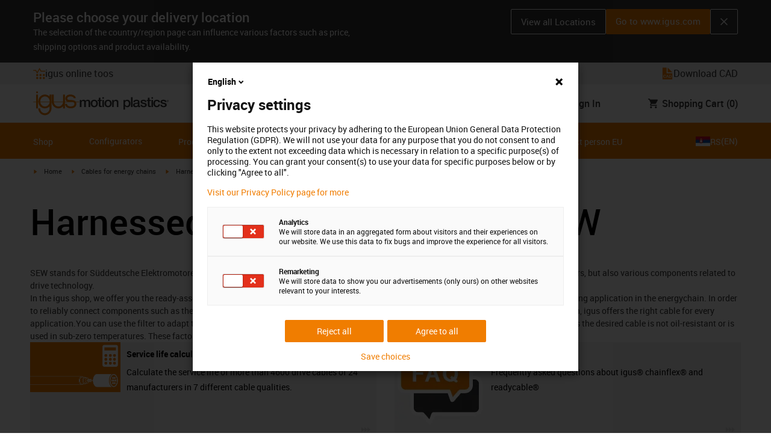

--- FILE ---
content_type: text/css; charset=UTF-8
request_url: https://www.igus.rs/_catalog/_next/static/css/b3af562012a9d6b3.css
body_size: 650
content:
.TooltipIcon_iconInline__Bu_DQ{position:relative;display:inline}.TooltipIcon_iconInline__Bu_DQ svg{position:absolute;top:15%}.TooltipIcon_tooltipIconWrapper__2MLaO use{pointer-events:none}.PartsListModalContent_PartsListModalContent__xrpYA{max-width:760px}.Checkbox_checkbox__sMKRi{display:block;position:relative;padding-left:35px;margin-bottom:12px;-webkit-user-select:none;user-select:none}.Checkbox_checkbox__sMKRi input{position:absolute;opacity:0;height:0;width:0}.Checkbox_checkbox__sMKRi .Checkbox_checkmark__2FjeV{position:absolute;top:0;left:0;height:25px;width:25px;background-color:#e4e4e4}.Checkbox_checkbox__sMKRi .Checkbox_checkmark__2FjeV:after{content:"";position:absolute;display:none;left:8px;top:3px;width:9px;height:14px;border:solid #fff;border-width:0 3px 3px 0;transform:rotate(45deg)}.Checkbox_checkbox__sMKRi:hover input~.Checkbox_checkmark__2FjeV{background-color:#e4e4e4}.Checkbox_checkbox__sMKRi input:checked~.Checkbox_checkmark__2FjeV{background-color:#f07d00}.Checkbox_checkbox__sMKRi input:checked~.Checkbox_checkmark__2FjeV:after{display:block}.Checkbox_checkbox__sMKRi input:disabled~.Checkbox_checkmark__2FjeV{background-color:#d2d2d2}.SliderNumberInput_input__b5bOx::-webkit-inner-spin-button,.SliderNumberInput_input__b5bOx::-webkit-outer-spin-button{-webkit-appearance:none;margin:0}.SliderNumberInput_input__b5bOx[type=number]{-moz-appearance:textfield}.SliderNumberInput_unitText__gf8Cl{color:#666}.FilterRangeInput_rangeDivider__IUHTc{color:#ddd;margin-left:auto;margin-right:auto}
/*# sourceMappingURL=b3af562012a9d6b3.css.map*/

--- FILE ---
content_type: text/css; charset=UTF-8
request_url: https://www.igus.rs/_catalog/_next/static/css/b795a3c37cf07b5a.css
body_size: 248
content:
.OnlineToolsTeaser_onlineToolsTeaserBackground__NDGWj{background-color:#f7f7f7}.OnlineToolsTeaser_onlineToolsTeaserBulletList__hhXVe li{background:url(/_catalog/images/onlineToolsTeaserBullet.svg) no-repeat 0 0;padding:0 1.5rem 1.5rem 3rem;list-style:none;margin:0;vertical-align:middle}
/*# sourceMappingURL=b795a3c37cf07b5a.css.map*/

--- FILE ---
content_type: application/javascript; charset=UTF-8
request_url: https://www.igus.rs/_catalog/_next/static/chunks/956-ed63f636c67a1b44.js
body_size: 4469
content:
(self.webpackChunk_N_E=self.webpackChunk_N_E||[]).push([[956],{254:(e,t,a)=>{"use strict";a.d(t,{w:()=>f});var n=a(80263),l=a(43544),r=a.n(l),o=a(30188),c=a(35907),i=a(36833),s=a(36449),d=a(59882),u=a(3435),p=a(27059);let f=()=>{let{t:e,ready:t}=(0,c.Bd)("layout/footer"),a=(0,d.useRouter)(),l=(0,o.JK)(a),f="de"===new u.Ay(l).language?"DE":"EN";return t?(0,n.jsx)("div",{className:"container igus-text-styles","data-testid":"old-footer-component",children:(0,n.jsxs)("div",{className:"border-t border-igus-primary mt-20",children:[(0,n.jsxs)("ul",{className:"flex flex-col sm:flex-row flex-wrap ml-6 sm:ml-0 font-medium text-gray-500 text-xs",children:[(0,n.jsx)("li",{className:"pr-10 pt-10 sm:pt-6",children:(0,n.jsx)(s.N,{text:e("FOOTER.LINKS.COMPANY"),primary:!1,href:(0,p.uv)(e("FOOTER.LINKS.COMPANY_URL"),l)})}),(0,n.jsx)("li",{className:"pr-10 pt-10 sm:pt-6",children:(0,n.jsx)(s.N,{text:e("FOOTER.LINKS.CAREER"),primary:!1,href:(0,p.uv)(e("FOOTER.LINKS.CAREER_URL"),l)})}),(0,n.jsx)("li",{className:"pr-10 pt-10 sm:pt-6",children:(0,n.jsx)(s.N,{text:e("FOOTER.LINKS.PRESS"),primary:!1,href:(0,p.uv)(e("FOOTER.LINKS.PRESS_URL"),l)})}),(0,n.jsx)("li",{className:"pr-10 pt-10 sm:pt-6",children:(0,n.jsx)(s.N,{text:e("FOOTER.LINKS.EXHIBITION"),primary:!1,href:(0,p.uv)(e("FOOTER.LINKS.EXHIBITION_URL"),l)})}),(0,n.jsx)("li",{className:"pr-10 pt-10 sm:pt-6",children:(0,n.jsx)(s.N,{text:e("FOOTER.LINKS.NEWSLETTER"),primary:!1,href:e("FOOTER.LINKS.NEWSLETTER_URL")})}),(0,n.jsx)("li",{className:"pr-10 pt-10 sm:pt-6",children:(0,n.jsx)(s.N,{text:e("FOOTER.LINKS.CART"),primary:!1,href:(0,p.uv)(e("FOOTER.LINKS.CART_URL"),l)})}),(0,n.jsx)("li",{className:"pr-10 pt-10 sm:pt-6",children:(0,n.jsx)(s.N,{text:e("FOOTER.LINKS.BECOME_DISTRIBUTOR"),primary:!1,href:(0,p.uv)(e("FOOTER.LINKS.BECOME_DISTRIBUTOR_URL"),l)})}),(0,n.jsx)("li",{className:"pr-10 pt-10 sm:pt-6",children:(0,n.jsx)(s.N,{text:e("FOOTER.LINKS.LOCATION_MAP"),primary:!1,href:(0,p.uv)(e("FOOTER.LINKS.LOCATION_MAP_URL"),l)})}),(0,n.jsx)("li",{className:"pr-10 pt-10 sm:pt-6",children:(0,n.jsx)("button",{onClick:()=>(0,i.p)((0,p.uv)(e("FOOTER.LINKS.PRIVACY_URL"),l),"DSE",!0,!1,685,525),type:"button",children:e("FOOTER.LINKS.PRIVACY")})}),(0,n.jsx)("li",{className:"pr-10 pt-10 sm:pt-6",children:(0,n.jsx)(s.N,{text:e("FOOTER.LINKS.COOKIE_POLICY"),primary:!1,href:(0,p.uv)(e("FOOTER.LINKS.COOKIE_POLICY_URL"),l)})}),(0,n.jsx)("li",{className:"pr-10 pt-10 sm:pt-6",children:(0,n.jsx)("button",{onClick:()=>(0,i.p)((0,p.uv)(e("FOOTER.LINKS.IMPRINT_URL"),l),"Info",!0,!1,685,450),type:"button",children:e("FOOTER.LINKS.IMPRINT")})}),(0,n.jsx)("li",{className:"pr-10 pt-10 sm:pt-6",children:(0,n.jsx)("button",{onClick:()=>(0,i.p)((0,p.uv)(e("FOOTER.LINKS.TERMS_URL"),l),"Info",!0,!1,685,450),type:"button",children:e("FOOTER.LINKS.TERMS")})}),(0,n.jsxs)("li",{className:"pr-10 pt-10 sm:pt-6",children:["igus",(0,n.jsx)("sup",{children:"\xae"})," ",new Date().getFullYear()]})]}),(0,n.jsx)("div",{className:"mt-12",children:(0,n.jsx)(r(),{width:1170,height:160,alt:"disclaimer_".concat(f),src:"/_".concat(o.C3,"/images/disclaimer_").concat(f,".png"),sizes:"100vw",style:{width:"100%",height:"auto"}})})]})}):null}},18047:(e,t,a)=>{"use strict";a.d(t,{S:()=>i});var n=a(86917),l=a(97722),r=a(80263),o=a(2375),c=a.n(o);let i=(0,a(53239).forwardRef)((e,t)=>{var a;return(0,r.jsx)(c(),(0,l._)((0,n._)({},e),{ref:t,prefetch:null!==(a=e.prefetch)&&void 0!==a&&a}))})},27059:(e,t,a)=>{"use strict";a.d(t,{m_:()=>s,uv:()=>c});var n=a(3435),l=a(20099),r=a(30188);let o=function(){var e,t;let a=arguments.length>0&&void 0!==arguments[0]?arguments[0]:"",o=arguments.length>1&&void 0!==arguments[1]?arguments[1]:r.bD.fallbackLocale,c=null!==(e=l.U8.find(e=>e.locale===o))&&void 0!==e?e:null;if(c||(c=null!==(t=l.U8.find(e=>e.locale===r.bD.fallbackLocale))&&void 0!==t?t:null),!c)return a;let{region:i="DE",language:s}=new n.Ay(o);return"https://".concat(c.domain).concat(a,"&l=").concat(s,"&c=").concat(i)},c=function(){var e,t;let a=arguments.length>0&&void 0!==arguments[0]?arguments[0]:"",n=arguments.length>1&&void 0!==arguments[1]?arguments[1]:r.bD.fallbackLocale;if(0===a.indexOf("http"))return a;let o=null!==(e=l.U8.find(e=>e.locale===n))&&void 0!==e?e:null;if(!o){let e=(0,l.Gh)().find(e=>e.hrefLang===n);if(e)return"".concat(e.href).concat(a).concat(e.L?"?L=".concat(e.L):"");o=null!==(t=l.U8.find(e=>e.locale===r.bD.fallbackLocale))&&void 0!==t?t:null}return o?"https://".concat(o.domain).concat(a):a},i={freitragend:"UnsupportedWithSupportedLowerRun",gleitend:"Gliding",haengend:"UnsupportedWithUnsupportedLowerRun"},s={SHOP_HOMEPAGE:function(){let e=arguments.length>0&&void 0!==arguments[0]?arguments[0]:r.bD.fallbackLocale;return c("",e)},NEWS_2020:function(){let e=arguments.length>0&&void 0!==arguments[0]?arguments[0]:r.bD.fallbackLocale;return c("/info/news-2020-overview",e)},MYIGUS:function(){let e=arguments.length>0&&void 0!==arguments[0]?arguments[0]:r.bD.fallbackLocale;return c("/myigus/default.aspx?PAGE=myigus",e)},SEARCH:function(){let e=arguments.length>0&&void 0!==arguments[0]?arguments[0]:r.bD.fallbackLocale;return c("/search?q=",e)},EPLAN:e=>"https://dataportal.eplan.com/part-details/igus.".concat(e),EXPERT_TOOL:function(){let e=arguments.length>0&&void 0!==arguments[0]?arguments[0]:r.bD.fallbackLocale;return c("/iproSvc/appredirect.aspx?app=igubalexperte",e)},ZUKEN:e=>"https://zuken.partcommunity.com/?catalog=igus&part=".concat(e),CAD:(e,t,a,n,l,r)=>{let o=new URLSearchParams({cul:(()=>{switch(t){case"en":return"en-GB";case"es":return"es-ES";default:return t}})(),ArtNr:e,mandant:"INT",parammode:""}).toString(),c=Object.entries({"Verfahrweg S":a?a.toString():"","gew\xfcnschte Kettenl\xe4nge":n?n.toString():"","Anzahl Kettenglieder":l?l.toString():"",Anwendungsfall:null!=r?r:""}).filter(e=>{let[t,a]=e;return""!==a}).map(e=>{let[t,a]=e;return new URLSearchParams({[t]:a}).toString()}).join("|"),i="".concat(o).concat(c);return"https://www.igus-cad.com/default.aspx?".concat(i)},SAMPLE:function(e,t){let a=arguments.length>2&&void 0!==arguments[2]?arguments[2]:r.bD.fallbackLocale;return c("/wpck/aspx/_global/redir_samplerequest.aspx?T=t&ARTNR=".concat(e,"&BEZ=").concat(t),a)},CART:function(){let e=arguments.length>0&&void 0!==arguments[0]?arguments[0]:r.bD.fallbackLocale;return c("/cart",e)},CF_CASE_INFO:function(){let e=arguments.length>0&&void 0!==arguments[0]?arguments[0]:r.bD.fallbackLocale;return c("/info/chainflex-case",e)},CF_CASE_REFILL_INFO:function(){let e=arguments.length>0&&void 0!==arguments[0]?arguments[0]:r.bD.fallbackLocale;return c("/info/cfcase-refill",e)},MARKETING:{TECH_UP_COST_DOWN:function(){let e=arguments.length>0&&void 0!==arguments[0]?arguments[0]:r.bD.fallbackLocale;return c("/info/tech-up-cost-down",e)},EXHIBITION:function(){let e=arguments.length>0&&void 0!==arguments[0]?arguments[0]:r.bD.fallbackLocale;return c("/info/news-2022-overview",e)}},CHAINFLEX_LIFETIME_CALC:function(e){let t=arguments.length>1&&void 0!==arguments[1]?arguments[1]:r.bD.fallbackLocale;return o("/iproSvc/appredirect.aspx?app=koplacsl&partNumber=".concat(e),t)},ECHAIN_LIFETIME_CALC:function(e,t,a){let n=arguments.length>3&&void 0!==arguments[3]?arguments[3]:r.bD.fallbackLocale;return o("/iProSvc/appredirect.aspx?app=koplaesl&partNumber=".concat(e,"&travel=").concat(t/1e3,"&applicationMode=").concat(i[a]),n)},COPPER_CALC:function(e,t,a){let n=arguments.length>3&&void 0!==arguments[3]?arguments[3]:r.bD.fallbackLocale;return c("/ChainflexTools/CopperSupplement?prgr=".concat(a,"&prod=").concat(t,"&partno=").concat(e),n)},ADD_TO_ECHAIN_CONFIG:function(e){let t=arguments.length>1&&void 0!==arguments[1]?arguments[1]:r.bD.fallbackLocale;return c("/ChainflexTools/CablePool?artNr=".concat(e),t)},ADD_TO_WISHLIST:function(e){let t=arguments.length>1&&void 0!==arguments[1]?arguments[1]:r.bD.fallbackLocale;return c("/myigus/default.aspx?page=login&addcustar=".concat(e),t)},NEW_MY_IGUS_LOGIN:function(){let e=arguments.length>0&&void 0!==arguments[0]?arguments[0]:r.bD.fallbackLocale;return c("/myigus/".concat(e,"/login"),e)},CONTACT_PERSON:{SEE_ALL_CONTACT:function(){let e=arguments.length>0&&void 0!==arguments[0]?arguments[0]:r.bD.fallbackLocale;return c("/contact",e)},SEE_ALL_CONTACT_FR:function(){let e=arguments.length>0&&void 0!==arguments[0]?arguments[0]:r.Jd;return c("/info/contact-igus-france",e)},WRITE_MESSAGE:function(e,t,a){let n=arguments.length>3&&void 0!==arguments[3]?arguments[3]:r.bD.fallbackLocale;return c("/myigus/default.aspx?page=support&ADRE=".concat(e,"&SPARTE=").concat(t,"&PATY=").concat(a),n)},CONTACT_FORM:function(e){let t=arguments.length>1&&void 0!==arguments[1]?arguments[1]:r.bD.fallbackLocale;return c("/myigus/default.aspx?page=form_contact&adre=".concat(e),t)}},SALES:{SALES_FR:function(){let e=arguments.length>0&&void 0!==arguments[0]?arguments[0]:r.Jd;return c("/contact/sales",e)}},E_SKIN_CONFIGURATOR:function(){let e=arguments.length>0&&void 0!==arguments[0]?arguments[0]:r.bD.fallbackLocale;return o("/iproSvc/appredirect.aspx?app=koplaefp",e)},BALL_BEARING_CALC:function(e){let t=arguments.length>1&&void 0!==arguments[1]?arguments[1]:r.bD.fallbackLocale;return o("/iProSvc/appredirect.aspx?app=koplaxlr&a=".concat(e),t)},BALL_BEARING_CONFIG:function(e){let t=arguments.length>1&&void 0!==arguments[1]?arguments[1]:r.bD.fallbackLocale;return o("/iProSvc/appredirect.aspx?app=koplaxre&a=".concat(e),t)},READYCABLE_PRODUCT_FINDER:function(e){let t=arguments.length>1&&void 0!==arguments[1]?arguments[1]:r.bD.fallbackLocale;return o("/iproSvc/appredirect.aspx?app=koplarcp&partNumber=".concat(e),t)},UNSUPPORTED_ECHAIN_INFO:function(){let e=arguments.length>0&&void 0!==arguments[0]?arguments[0]:r.bD.fallbackLocale;return c("/info/energy-chains-short-travel-unsupported",e)},GLIDING_ECHAIN_INFO:function(){let e=arguments.length>0&&void 0!==arguments[0]?arguments[0]:r.bD.fallbackLocale;return c("/info/energy-chains-gliding",e)},HANGING_ECHAIN_INFO:function(){let e=arguments.length>0&&void 0!==arguments[0]?arguments[0]:r.bD.fallbackLocale;return c("/info/energy-chains-vertical-hanging",e)},DRYSPIN_CONFIGURATOR:function(e,t,a){let n=arguments.length>3&&void 0!==arguments[3]?arguments[3]:r.bD.fallbackLocale;return c("/iProSvc/appredirect.aspx?app=kopladsk&a=".concat(e,"&quantity=").concat(t,"&length=").concat(a),n)}}},36449:(e,t,a)=>{"use strict";a.d(t,{N:()=>c});var n=a(80263),l=a(11230),r=a.n(l),o=a(96479);let c=e=>{let{icon:t,bigIcon:a=!1,iconPrimary:l=!0,iconColor:c,text:i,href:s,onClick:d,external:u,download:p,primary:f,flex:h=!0,className:g,children:b,dataTestId:N="link-a"}=e;return(0,n.jsxs)("a",{"data-testid":N,onClick:d,href:s,target:u&&"_blank",rel:u&&"noreferrer",download:p,className:r()("medium cursor-pointer group",f&&"text-igus-primary hover:text-igus-primary-600 no-shadow-link",h&&"flex flex-row",g),children:[t&&(0,n.jsx)("span",{className:r()("mr-4",{},l||t!==o.Tx.ARROW_RIGHT?"":"text-gray-200 group-hover:text-gray-500"),children:(0,n.jsx)(o.In,{id:t,size:a?6:4,primary:l,color:c})}),i||b]})}},36833:(e,t,a)=>{"use strict";a.d(t,{p:()=>l});var n=a(51746);let l=(e,t,a,l,r,o)=>{var c;let i="width=".concat(r,",height=").concat(o,",left=").concat((window.screen.width-r)/2,",top=").concat((window.screen.height-o)/2,",resizable=").concat(l?"yes":"no",",scrollbars=").concat(a?"yes":"no",",dependent=yes"),s=null===(c=window)||void 0===c?void 0:c.open(e,t,i);try{null==s||s.focus()}catch(e){return n.Cp(Error("Could not popup?.focus() - ".concat(e))),!1}return!0}},45312:e=>{e.exports={btn:"button_btn__XSUHr"}},60101:(e,t,a)=>{"use strict";a.d(t,{$:()=>d,Z:()=>s});var n=a(80263),l=a(45312),r=a.n(l),o=a(11230),c=a.n(o),i=a(18047),s=function(e){return e.PRIMARY="primary",e.SECONDARY="secondary",e.TERTIARY="tertiary",e.CHECKED="checked",e.LIGHT="light",e}({});let d=e=>{let{text:t,type:a="primary",disabled:l=!1,onClick:o,href:s,className:d,external:u,useWindowNavigationHref:p,useInternalRouting:f,download:h,icon:g,minW:b=!0,rounded:N=!1,testId:m,submit:x=!1,loading:L=!1,loaderText:v="",id:E}=e,O="";switch(a){case"secondary":O="bg-gray-500 hover:bg-gray-600 text-white disabled:opacity-25";break;case"tertiary":O=l?"border text-gray-300 border-gray-200 bg-gray-100":"border text-igus-primary border-igus-primary";break;case"checked":O="bg-igus-green text-white border border-igus-white disabled:opacity-25";break;case"light":O="bg-gray-50 hover:bg-gray-200 text-gray-600 disabled:opacity-25 px-6 rounded-[3px]";break;default:O="bg-igus-primary hover:bg-igus-primary-600 text-white disabled:opacity-25"}let R=(0,n.jsxs)("button",{"data-testid":m,id:E,onClick:o,disabled:l,type:x?"submit":"button",className:c()(O,g?"text-left":"justify-center","my-3","px-4","py-2","font-medium","leading-8","cursor-pointer","outline-none","focus:outline-none","inline-flex","whitespace-normal","items-center","w-full",N&&"rounded-full",b&&"xl:min-w-button",r().btn,"disabled:pointer-events-none",d,L&&"relative"),children:[!L&&g&&(0,n.jsx)("div",{className:"mr-2 flex items-center",children:g}),L?(0,n.jsxs)("div",{"data-testid":"button_loader",className:"flex justify-start  items-center h-full",children:[(0,n.jsx)("div",{className:"w-6 h-6 rounded-full animate-spin border-solid border-[white] border-t-transparent border-2"}),(0,n.jsx)("p",{className:"ml-8 text-sm",children:v})]}):t]});if(s){let e=[];return(u&&e.push("noreferrer"),h&&e.push("nofollow"),f)?(0,n.jsx)(i.S,{href:s,"data-testid":m||"button-internal-link",children:R}):p?(0,n.jsx)("a",{onClick:()=>{window.location.href=s},role:"link",target:u?"_blank":void 0,rel:e.length>0?e.join(" "):void 0,download:h,"data-testid":m||"button-download-link",children:R}):(0,n.jsx)("a",{href:s,target:u?"_blank":void 0,rel:e.length>0?e.join(" "):void 0,download:h,"data-testid":m||"button-download-link",children:R})}return R}},98543:(e,t,a)=>{"use strict";a.d(t,{k:()=>c});var n=a(80263);let l=()=>/Safari/.test(navigator.userAgent)&&/Apple Computer/.test(navigator.vendor);var r=a(11230),o=a.n(r);let c=e=>{let t,{testId:a,placeholder:r,value:c,disabled:i,onChange:s,onBlur:d,onKeyDown:u,ariaLabel:p,styles:f,autoComplete:h,name:g,id:b,required:N=!1}=e;return"undefined"!=typeof navigator&&(t=l()),(0,n.jsx)("input",{placeholder:r,"data-testid":null!=a?a:"textinput-input",disabled:i,value:c,onChange:e=>null==s?void 0:s(e.target.value),onKeyDown:e=>null==u?void 0:u(e),onBlur:e=>null==d?void 0:d(e),className:o()("text-2xl","w-full","px-6","py-2","appearance-none","focus:outline-none","block","border","border-gray-200","disabled:bg-gray-200",t?"disabled:text-gray-800":" disabled:text-gray-400","placeholder-gray-300",f),type:"text","aria-label":p,autoComplete:h,name:g,id:b,required:N})}}}]);
//# sourceMappingURL=956-ed63f636c67a1b44.js.map

--- FILE ---
content_type: image/svg+xml
request_url: https://www.igus.rs/_catalog/images/onlineToolsTeaserBullet.svg
body_size: 244
content:
<svg width="20" height="20" viewBox="0 0 20 20" fill="none" xmlns="http://www.w3.org/2000/svg">
<path d="M10.0005 0C4.48049 0 0.000488281 4.48 0.000488281 10C0.000488281 15.52 4.48049 20 10.0005 20C15.5205 20 20.0005 15.52 20.0005 10C20.0005 4.48 15.5205 0 10.0005 0ZM8.00049 15L3.00049 10L4.41049 8.59L8.00049 12.17L15.5905 4.58L17.0005 6L8.00049 15Z" fill="#41AB64"/>
</svg>


--- FILE ---
content_type: application/javascript; charset=UTF-8
request_url: https://www.igus.rs/_catalog/_next/static/chunks/267.cabcc7b212dd6ec8.js
body_size: 6938
content:
(self.webpackChunk_N_E=self.webpackChunk_N_E||[]).push([[267],{5523:(e,t,l)=>{"use strict";l.d(t,{V:()=>u});var r=l(80263),i=l(96479),n=l(33419),a=l(11230),s=l.n(a),o=l(90071),c=l.n(o),d=l(30188);let u=e=>{let{id:t,size:l,tooltipText:a,tooltipContent:o,color:u,iconInline:m,primary:x,interactive:h,className:p}=e;return a||o?(0,r.jsx)("div",{"data-testid":"icon-wrapper",className:s()(c().tooltipIconWrapper,m?c().iconInline:""),children:(0,r.jsx)(n.Ay,{content:o||a&&(0,r.jsx)("p",{className:s()("min-w-[250px]"),dangerouslySetInnerHTML:{__html:a}}),interactive:h,theme:"light-border",children:(0,r.jsx)("svg",{role:"img","data-testid":"icon-svg",version:"1.1",xmlns:"http://www.w3.org/2000/svg",xmlnsXlink:"http://www.w3.org/1999/xlink",className:s()("w-".concat(l),"h-".concat(l),x&&!u&&i.Li.ORANGE,"fill-current","inline-block",null!=u?u:"",u===i.Li.DARK_GRAY&&"group-hover:text-white",p),children:(0,r.jsx)("use",{"data-testid":"icon-svg-use",xlinkHref:"/_".concat(d.C3,"/icons/icon-sprite.svg#").concat(t)})})})}):null}},32067:e=>{e.exports={checkbox:"Checkbox_checkbox__sMKRi",checkmark:"Checkbox_checkmark__2FjeV"}},44259:(e,t,l)=>{"use strict";l.d(t,{i:()=>a});var r=l(80263),i=l(11230),n=l.n(i);let a=e=>{let{label:t,htmlFor:l,children:i}=e;return t?(0,r.jsxs)("label",{htmlFor:l,className:n()("mb-4","block"),children:[(0,r.jsx)("span",{children:t}),i]}):(0,r.jsx)(r.Fragment,{children:i})}},45104:e=>{e.exports={rangeDivider:"FilterRangeInput_rangeDivider__IUHTc"}},49233:(e,t,l)=>{"use strict";l.d(t,{N:()=>c});var r=l(80263),i=l(96479),n=l(11230),a=l.n(n),s=l(53239),o=l(89624);let c=e=>{let{activeTab:t=null,items:l,onChange:n,theme:c=o.uy.DARK,backgroundTheme:d=o.U7.NONE,closeIcon:u=i.Tx.PLUS,openIcon:m=i.Tx.MINUS,titleIcon:x,disableScrolling:h=!1,styles:p={}}=e,[g,v]=(0,s.useState)(t);return(0,r.jsx)(r.Fragment,{children:l.map((e,t)=>(0,r.jsxs)(s.Fragment,{children:[(0,r.jsx)(o.uY,{theme:c,backgroundTheme:d,title:(0,r.jsxs)("div",{className:"flex items-center",children:[x&&(0,r.jsx)("div",{className:"max-w-[42px] mr-6","data-testid":"collapsible-title-icon",children:(0,r.jsx)(i.In,{size:8,color:i.Li.WHITE,id:x,useSprite:!1})}),(0,r.jsx)("div",{children:(0,r.jsx)("h2",{className:"flex-grow font-bold text-base",dangerouslySetInnerHTML:{__html:e.title}})})]}),isOpen:g===t,openIcon:(0,r.jsx)(i.In,{id:m,size:6,primary:!1,color:c===o.uy.DARK?i.Li.WHITE:i.Li.DARK_GRAY,useSprite:!0}),closeIcon:(0,r.jsx)(i.In,{id:u,size:6,primary:!1,color:c===o.uy.DARK?i.Li.WHITE:i.Li.DARK_GRAY,useSprite:!0}),onOpen:()=>{if(t===g){v(null),n&&n(null);return}v(t),n&&n(t)},disableScrolling:h,styles:p,children:e.content}),e.alternativeContent&&g!==t&&(0,r.jsx)("div",{className:a()(d===o.U7.LIGHT&&"bg-gray-50"),children:e.alternativeContent})]},e.title))})}},54267:(e,t,l)=>{"use strict";l.r(t),l.d(t,{Filters:()=>ei});var r=l(80263),i=l(59882),n=l(11230),a=l.n(n),s=l(96479),o=l(36449),c=l(49233),d=l(84018),u=l(53239),m=l(35907),x=l(86560),h=l(86917),p=l(44207),g=l(30188);let v=e=>{let t=(0,p.RK)(),l=(0,i.useRouter)(),r=(0,g.JK)(l),n=(0,u.useMemo)(()=>(0,x.getAllFilterUrlParameters)(r),[r]),a=(0,u.useMemo)(()=>(0,x.getAllFilterUrlParameters)(r,e),[r,e]);(0,u.useEffect)(()=>{Object.keys(t).forEach(e=>{if(n.includes(e)&&!a.includes(e)){let r=(0,h._)({},t);delete r[e],delete r.params,l.replace({query:r},void 0,{shallow:!0})}})},[t,n,a,l,l.replace])},b=(e,t)=>{let l=(0,p.RK)(),r=(0,i.useRouter)(),n=(0,g.JK)(r),a=(0,u.useMemo)(()=>(0,x.getAllFilterUrlParameters)(n,e),[e,n]);return(0,u.useCallback)(()=>{let e=(0,h._)({},l);a.forEach(t=>delete e[t]),t&&delete e.params,r.replace({query:e},void 0,{shallow:!0})},[l,a,t,r])};var _=l(97722),f=l(74063);let j=(e,t,l)=>{let r,n=(0,p.RK)(),{replace:a}=(0,i.useRouter)(),s=(0,u.useMemo)(()=>n[e],[n,e]);"string"==typeof s&&(r=t(s));let o=(0,u.useCallback)(t=>{let r=(()=>{if(void 0===t)return delete n[e],n;let l=Array.isArray(t)?t.map(String).join(","):t.toString();return(0,_._)((0,h._)({},n),{[e]:l})})();l&&delete r.params,a({query:r},void 0,{shallow:!0})},[n,e,l,a]);return(0,u.useEffect)(()=>{(null==r?void 0:r.toString())!==s&&o(r)},[r,s,o]),[r,o]};var y=l(30588);let N=(e,t)=>(0,u.useCallback)(l=>(0,y.D)(e)(t)(l),[t,e]),E=e=>{let{attribute:t,label:l,config:i,urlParameter:n}=e,[a,s]=j(n,N(x.FilterType.BOOL,i),!0);return(0,r.jsx)("div",{className:"mb-2 relative","data-testid":"bool_filter_".concat(t),children:(0,r.jsx)(f.S,{id:"filter_".concat(t),value:null!=a&&a,onChange:e=>{s(!0===e||void 0)},disabled:!i.enabled,label:(null==i?void 0:i.models)?"".concat(l," (").concat(i.models,")"):"".concat(l)})})};var T=l(60599);let R=e=>{let{id:t,placeholder:l,isMulti:i=!1,label:n,value:a,onChange:s,options:o,filterOptions:c,styles:d={},isClearable:u=!0,hideOptionsModel:m=!1}=e;return(0,r.jsxs)(r.Fragment,{children:[n&&(0,r.jsx)("label",{htmlFor:"".concat(t,"_input"),className:"block mb-4",children:n}),(0,r.jsx)(T.Ay,{id:t,formatOptionLabel:e=>(0,r.jsxs)("div",{className:"flex justify-between",children:[(0,r.jsx)("div",{className:"min-w-0 flex-1 mr-1",children:(0,r.jsx)("span",{className:"block truncate",children:e.label})}),!m&&(0,r.jsxs)("div",{className:"flex-shrink-0 text-right",children:["(",e.models,")"]})]}),isMulti:i,inputId:"".concat(t,"_input"),"data-testid":t,placeholder:l,instanceId:"".concat(t,"_instance"),value:a,onChange:e=>{i?s((null==e?void 0:e.map(e=>e.value))||[]):s((null==e?void 0:e.value)||"")},isClearable:u,options:o,filterOption:c,theme:e=>(0,_._)((0,h._)({},e),{colors:(0,_._)((0,h._)({},e.colors),{primary:"#2C74A9"})}),styles:(0,_._)((0,h._)({},d),{container:e=>(0,h._)((0,_._)((0,h._)({},e),{marginBottom:"1.5rem",fontSize:"1.4rem"}),null==d?void 0:d.container),menu:e=>(0,h._)((0,_._)((0,h._)({},e),{minWidth:"100%",width:"auto",height:"auto"}),null==d?void 0:d.menu),multiValue:(e,t)=>(0,h._)({},e,(null==d?void 0:d.multiValue)?null==d?void 0:d.multiValue(e,t):{}),multiValueLabel:(e,t)=>(0,h._)({},e,(null==d?void 0:d.multiValueLabel)?null==d?void 0:d.multiValueLabel(e,t):{}),option:(e,t)=>(0,h._)((0,_._)((0,h._)({},e),{width:"auto",maxWidth:"80vw",height:"auto",fontSize:"1.4rem"}),(null==d?void 0:d.option)?null==d?void 0:d.option(e,t):{})})})]})},C=e=>{let{attribute:t,label:l,config:i,urlParameter:n}=e,{t:a}=(0,m.Bd)(["category/productFilter"]),[s,o]=j(n,N(x.FilterType.ENUM,i),!0),c=(0,u.useMemo)(()=>i.values.map(e=>({label:e.label,value:e.key,models:e.models})),[i]),d=(0,u.useMemo)(()=>{var e;return null!==(e=c.find(e=>e.value===s))&&void 0!==e?e:null},[s,c]);return(0,r.jsx)("div",{"data-testid":"enum_filter_".concat(t),children:(0,r.jsx)(R,{label:l,id:"filter_".concat(t),placeholder:a("PRODUCT_OVERVIEW.FILTER.PLEASE_SELECT"),options:c,value:d,isMulti:!1,onChange:e=>{if(!(null==e?void 0:e.length)){o(void 0);return}if(Array.isArray(e)){var t;o(null!==(t=e[0])&&void 0!==t?t:void 0);return}o(null!=e?e:void 0)}})})},I=e=>{let{attribute:t,label:l,config:i,urlParameter:n}=e,{t:a}=(0,m.Bd)(["category/productFilter"]),[s,o]=j(n,N(x.FilterType.MULTISELECT,i),!0),c=(0,u.useMemo)(()=>i.values.map(e=>({label:e.label,value:e.key,models:e.models})),[i]),d=(0,u.useMemo)(()=>{var e;return null!==(e=null==s?void 0:s.map(e=>c.find(t=>t.value===e)).filter(e=>void 0!==e))&&void 0!==e?e:[]},[s,c]);return(0,r.jsxs)("div",{"data-testid":"multiselect_filter_".concat(t),children:[(0,r.jsx)(R,{label:l,id:"filter_".concat(t),placeholder:a("PRODUCT_OVERVIEW.FILTER.PLEASE_SELECT"),options:c,value:d,isMulti:!0,onChange:e=>{if(!(null==e?void 0:e.length)){o(void 0);return}if(!Array.isArray(e)){o([e]);return}o(null!=e?e:void 0)}})," "]})};var S=l(35643),k=l(620),F=l(5523),w=l(61740),D=l.n(w);let L=e=>{let{id:t,value:l,unit:i,min:n,max:s,unitWidth:o,onChange:c,onBlur:d,onKeyDown:u,onFocus:m,placeholder:x,inputErrorText:h}=e;return(0,r.jsxs)(r.Fragment,{children:[(0,r.jsx)("span",{"data-testid":"".concat(t,"-unit"),className:a()("right-4","absolute",o?"w-".concat(o):"w-16","mt-2",D().unitText,"text-right"),children:i}),(0,r.jsx)("span",{className:a()("block","overflow-hidden"),children:(0,r.jsx)("input",{placeholder:x,"data-testid":t,onChange:e=>{c(e.target.value)},onKeyDown:u,onBlur:e=>d(e.target.value),onFocus:e=>null==m?void 0:m(e),className:a()("w-full","mb-2","mr-4","px-6","py-2","appearance-none","focus:outline-none","border","border-gray-200","rounded",D().input),type:"number",value:l,min:n,max:s})}),h&&(0,r.jsx)("p",{"data-testid":"".concat(t,"_error_text"),className:"text-red-500 text-xs pb-8 md:pb-8 xl:pb-4",children:h})]})},O=e=>{let{options:t,labelledById:l,isDragging:i,index:n}=e;return(0,r.jsx)("div",(0,_._)((0,h._)({},t),{"aria-labelledby":l,style:(0,_._)((0,h._)({},t.style),{display:"flex",justifyContent:"center",alignItems:"center"}),children:(0,r.jsx)("div",{"data-testid":"slider-handle-".concat(n),style:(0,_._)((0,h._)({},t.style),{height:"18px",width:"18px",backgroundColor:"white",borderRadius:"100%",border:"1px solid #626262",outline:"none",boxShadow:i?"0 0 8px #2C74A9":"none"})})}))},A=e=>{let{id:t,value:l,label:i,unit:n,min:a,max:o,step:c,reverse:d,validate:x,onChange:p,hasTooltip:g}=e,[v,b]=(0,u.useState)(l),[f,j]=(0,u.useState)(""),{t:y}=(0,m.Bd)(["category/productFilter"]),N="".concat(t,"-label"),E=(0,u.useMemo)(()=>x(v.toString()),[v,x]),T=(0,k.YQ)(()=>{let e="";v<a||v>o?e=y("PRODUCT_OVERVIEW.FILTER.INPUT_ERRORMESSAGE_RANGE",{min:a,max:o}):p(E),j(e)},500);return(0,u.useEffect)(()=>{b(l)},[l]),(0,r.jsxs)("div",{className:"relative",children:[(0,r.jsx)("div",{className:"flex justify-between",children:i&&(0,r.jsxs)(r.Fragment,{children:[(0,r.jsx)("label",{id:N,htmlFor:t,className:"block mb-6",children:i}),g&&(0,r.jsx)("div",{"data-testid":"filter-slider-input-tooltip-".concat(t),children:(0,r.jsx)(F.V,{id:s.Tx.QUESTION_MARK,size:7,tooltipText:y("PRODUCT_OVERVIEW.FILTER.TOOLTIP")})})]})}),(0,r.jsx)("div",{className:"overflow-hidden mb-3",children:(0,r.jsx)(L,{id:"".concat(t,"_inputNumber"),unit:n,min:a,max:o,onChange:e=>{b(parseFloat(e)),T()},onBlur:()=>{p(E),b(E),j("")},value:v.toString(),inputErrorText:f})}),(0,r.jsx)("div",{className:"flex items-stretch mb-2 relative",children:(0,r.jsx)(S.Range,{"data-testid":t,values:[E],min:a,max:o,step:null!=c?c:1,onChange:e=>{b(e[0])},onFinalChange:e=>{p(e[0])},renderTrack:e=>{let{props:t,children:l}=e;return(0,r.jsx)("div",{style:(0,_._)((0,h._)({},t.style),{borderRadius:"2px",height:"6px",width:"100%",background:(0,S.getTrackBackground)({values:[v],colors:d?["#666666","#DDDDDD"]:["#DDDDDD","#666666"],min:a,max:o,rtl:!1})}),ref:t.ref,onMouseDown:t.onMouseDown,onTouchStart:t.onTouchStart,children:l})},renderThumb:e=>{let{props:t,isDragged:l,index:i}=e;return(0,r.jsx)(O,{labelledById:N,index:i,options:t,isDragging:l},i)}})})]})},M=e=>{let{attribute:t,label:l,config:i,urlParameter:n,comparison:a}=e,s=N(x.FilterType.NUMBER,i),[o,c]=j(n,s,!0);return(0,r.jsx)("div",{className:"mb-8","data-testid":"number_filter_".concat(t),children:(0,r.jsx)(A,{id:"filter_".concat(t),value:null!=o?o:i.defaultValue,label:l,min:i.min,max:i.max,step:1,unit:i.unit,reverse:"max_value"===a,validate:e=>{var t;return null!==(t=s(e.toString()))&&void 0!==t?t:i.defaultValue},onChange:e=>{c(e)},hasTooltip:"attr_min_bend_radius_echain_metric_mm"===t})})};var V=l(45104),U=l.n(V);let K=e=>{let{id:t,values:l,label:i,unit:n,min:s,max:o,onChange:c,validate:d}=e,{t:x}=(0,m.Bd)(["category/productFilter"]),[p,g]=(0,u.useState)(l[0].toString()),[v,b]=(0,u.useState)(l[1].toString()),[f,j]=(0,u.useState)(""),[y,N]=(0,u.useState)(""),[E,T]=(0,u.useState)(void 0),R=(0,u.useMemo)(()=>d([p,v,E].join(",")),[p,v,E,d]);(0,u.useEffect)(()=>{g(l[0].toString()),b(l[1].toString())},[l]);let C=(0,k.YQ)(()=>{if(void 0===E)return;let e=R[0],t=R[1],l=parseFloat(p),r=parseFloat(v);if(Number.isNaN(l)||Number.isNaN(r))return;let i="",n="";l<s||l>t?i=x("PRODUCT_OVERVIEW.FILTER.INPUT_ERRORMESSAGE_RANGE",{min:s,max:t}):r<e||r>o?n=x("PRODUCT_OVERVIEW.FILTER.INPUT_ERRORMESSAGE_RANGE",{min:e,max:o}):c(R),j(i),N(n)},500);return(0,r.jsxs)(r.Fragment,{children:[i&&(0,r.jsx)("label",{id:"".concat(t,"-label"),htmlFor:t,className:"block mb-6",children:i}),(0,r.jsxs)("div",{className:a()("flex"),children:[(0,r.jsx)("div",{className:a()("overflow-hidden","mb-5","w-5/12","relative"),children:(0,r.jsx)(L,{id:"".concat(t,"_lowerInputNumber"),unit:n,min:s,max:R[1],unitWidth:8,onChange:e=>{g(e),T(0),C()},onBlur:()=>{g(R[0].toString()),j(""),c(R)},value:p.toString(),inputErrorText:f})}),(0,r.jsx)("div",{className:a()("w-2/12","mt-4"),children:(0,r.jsx)("hr",{className:a()("mt-4","w-6",U().rangeDivider)})}),(0,r.jsx)("div",{className:a()("overflow-hidden","mb-5","w-5/12","relative"),children:(0,r.jsx)(L,{id:"".concat(t,"_higherInputNumber"),unit:n,min:R[0],max:o,unitWidth:8,onChange:e=>{b(e),T(1),C()},onBlur:()=>{b(R[1].toString()),N(""),c(R)},onKeyDown:()=>null,value:v.toString(),inputErrorText:y})})]}),(0,r.jsx)("div",{className:"flex items-stretch mb-2 relative",children:(0,r.jsx)(S.Range,{"data-testid":t,values:R,min:s,max:o,onChange:e=>{T(+(e[0]!==parseFloat(p))),g(e[0].toString()),b(e[1].toString()),C()},onFinalChange:()=>{c(R)},renderTrack:e=>{let{props:t,children:l}=e;return(0,r.jsx)(r.Fragment,{children:(0,r.jsx)("div",{style:(0,_._)((0,h._)({},t.style),{borderRadius:"2px",height:"6px",width:"100%",background:(0,S.getTrackBackground)({values:[parseFloat(p),parseFloat(v)],colors:["#DDDDDD","#666666","#DDDDDD"],min:s,max:o,rtl:!1})}),ref:t.ref,onMouseDown:t.onMouseDown,onTouchStart:t.onTouchStart,children:l})})},renderThumb:e=>{let{props:l,isDragged:i,index:a}=e;return(0,r.jsx)(O,{labelledById:"".concat(t,"-thumb"),index:a,options:l,isDragging:i,value:0===a?parseFloat(p):parseFloat(v),unit:null!=n?n:""},a)}})})]})},P=e=>{let{attribute:t,label:l,config:i,urlParameter:n}=e,a=N(x.FilterType.RANGE,i),[s,o]=j(n,a,!0);return(0,r.jsx)("div",{className:"mb-8","data-testid":"range_filter_".concat(t),children:(0,r.jsx)(K,{id:"filter_".concat(t),values:null!=s?s:i.defaultValue,label:l,min:i.min,max:i.max,unit:i.unit,validate:e=>{let t=a(e);return null!=t?t:i.defaultValue},onChange:e=>{o(null!=e?e:i.defaultValue)}})})};var B=l(94443),G=l(98543),W=l(44259);let H=e=>{let{label:t,ariaLabel:l,value:i,placeholder:n,autoComplete:a,onChange:o,onKeyDown:c,onBlur:d,onClick:u,iconID:m,testId:x}=e;return(0,r.jsx)(W.i,{label:t,children:(0,r.jsxs)("div",{className:"flex flex-row my-6 border",children:[(0,r.jsx)("div",{className:"flex-grow text-gray-400",children:(0,r.jsx)(G.k,{placeholder:n,testId:"".concat(x,"_input"),value:i,disabled:!1,onChange:e=>o&&o(e||""),onKeyDown:c,onBlur:d,"aria-label":l,autoComplete:a,styles:"h-full border-none"})}),(0,r.jsx)(B.K,{ariaLabel:l,icon:m,onClick:u,iconColor:s.Li.DARK_GRAY,testId:"".concat(x,"_button")})]})})},Y=e=>{let{label:t,attribute:l,config:i,urlParameter:n}=e,{t:a}=(0,m.Bd)(["layout/general","category/productFilter"]),[o,c]=j(n,N(x.FilterType.LOOKUP,i),!0),[d,h]=(0,u.useState)(null!=o?o:"");return(0,u.useEffect)(()=>{h(null!=o?o:"")},[o]),(0,r.jsx)("div",{className:"relative","data-testid":"lookup_filter_".concat(l),children:(0,r.jsx)(H,{label:t,value:d,onChange:e=>h(e),iconID:s.Tx.SEARCH,onClick:()=>{c(d)},testId:l,ariaLabel:a("GENERAL.ARIA_LABEL.SEARCH_ACTION")})})},z=e=>{let{attribute:t,filterConfig:l,filterDefinition:i}=e,{t:n}=(0,m.Bd)(["category/productFilter"]),a=i.labelTranslationKey?n(i.labelTranslationKey):(null==l?void 0:l.label)||"",s={attribute:t,label:i.uiHideLabel?void 0:a,key:t,urlParameter:i.urlParameter};if(!l)return null;switch(i.type){case x.FilterType.BOOL:return(0,r.jsx)(E,(0,h._)({config:l},s));case x.FilterType.ENUM:return(0,r.jsx)(C,(0,h._)({config:l},s));case x.FilterType.MULTISELECT:return(0,r.jsx)(I,(0,h._)({config:l},s));case x.FilterType.NUMBER:return(0,r.jsx)(M,(0,_._)((0,h._)({config:l},s),{comparison:i.numberComparison}));case x.FilterType.RANGE:return(0,r.jsx)(P,(0,h._)({config:l},s));case x.FilterType.LOOKUP:return(0,r.jsx)(Y,(0,h._)({config:{}},s));default:return(0,r.jsx)("div",{children:t})}};var q=l(94085);let Q=e=>{let{items:t}=e;return(0,r.jsx)("div",{"data-testid":"product-filter-box",children:t.map(e=>(0,r.jsxs)("div",{className:"lg:mb-12 last:mb-0","data-testid":"product-filter-box-item",children:[(0,r.jsx)("div",{className:"mb-8 font-bold text-2xl leading-xl",children:e.title}),e.content]},e.title))})};var J=l(32567),X=l(74290),Z=l(15475);let $=e=>{let{productMeasurementSystem:t,onChange:l}=e,{t:i}=(0,m.Bd)("category/categoryPage");return(0,r.jsx)("div",{className:"pb-6","data-testid":"show-inch-products-container",children:(0,r.jsx)(X.d,{optionOne:i("PRODUCT_OVERVIEW.SHOW_INCH_PRODUCTS"),toggleOnly:!0,checked:t===Z.hT.Enum.Inch,onChange:l,theme:"secondary"})})};var ee=l(11343);let et=()=>{let{t:e}=(0,m.Bd)(["category/productFilter"]);return(0,r.jsx)("div",{className:"mt-16 mb-4 text-3xl font-medium leading-2xl",children:e("PRODUCT_OVERVIEW.FILTER.TITLE")})},el=e=>{let{categoryKey:t}=e,l=b(t,!0),{t:i}=(0,m.Bd)(["category/productFilter"]);return(0,r.jsx)(o.N,{className:"mt-2 mr-8 text-right justify-end",onClick:()=>{l()},primary:!1,iconPrimary:!1,text:i("PRODUCT_OVERVIEW.FILTER.REMOVE_ALL_FILTERS"),icon:s.Tx.CLOSE_CROSS})},er=e=>{let{children:t}=e;return(0,r.jsx)("div",{className:"bg-gray-50 py-4 px-8 lg:py-0 lg:px-0 grid gap-x-8 grid-cols-1 sm:grid-cols-2 md:grid-cols-3 lg:grid-cols-1 filter-grid",children:t})},ei=e=>{let{filterSectionConfigList:t,filterConfig:l,selectedCategory:n,isFilterConfigLoading:s,productMeasurementSystem:o,measurementSystemSwitchHandler:h}=e,p=(0,i.useRouter)(),b=(0,g.JK)(p),{t:_}=(0,m.Bd)(["category/productFilter"]),{lg:f}=(0,d.G)(),j=(0,u.useMemo)(()=>f?Q:c.N,[f]),[y,N]=(0,u.useState)({filterSectionConfigList:t,filterConfig:l});(0,u.useEffect)(()=>{t&&l&&N({filterSectionConfigList:t,filterConfig:l})},[t,l]);let E=(0,q.G)(n.key,l),T=(0,u.useMemo)(()=>(0,x.getFilterAttributesForCategory)(b,n.key).reduce((e,t)=>(e[t.attribute]=t,e),{}),[n.key]);v(n.key);let R=(0,u.useMemo)(()=>{var e,t;return!!Object.keys(null!==(t=y.filterConfig)&&void 0!==t?t:{}).length&&!!(null===(e=y.filterSectionConfigList)||void 0===e?void 0:e.length)},[y.filterConfig,y.filterSectionConfigList]),C=(0,u.useMemo)(()=>Object.keys(E).length>0,[E]),I=(0,u.useMemo)(()=>R&&y.filterSectionConfigList.map(e=>({title:_(e.label),content:(0,r.jsx)(er,{children:e.filters.map(e=>{let t=T[e],l=y.filterConfig[e];return(0,r.jsx)(z,{attribute:e,filterConfig:l,filterDefinition:t},e)})})})),[y.filterSectionConfigList,y.filterConfig,T,_,R]),S=(0,u.useMemo)(()=>(0,J.pH)(n.key,n.parentKey),[n]),k=(0,u.useMemo)(()=>(0,J.Lq)(n.key,n.parentKey),[n]);return(S||R)&&(R||!k)?(0,r.jsxs)(r.Fragment,{children:[(0,r.jsx)(et,{}),R&&(0,r.jsx)(ee.Y,{}),(0,r.jsxs)("div",{"data-testid":"filter-box-container",className:a()("mt-10",s&&"blur"),children:[(0,r.jsxs)("div",{className:a()("filters",f&&"bg-gray-50 p-6 mr-8 igus-text-styles"),children:[S&&(0,r.jsx)($,{productMeasurementSystem:o,onChange:h}),R&&(0,r.jsx)(j,{items:I})]}),C&&(0,r.jsx)(el,{categoryKey:n.key})]})]}):null}},61740:e=>{e.exports={input:"SliderNumberInput_input__b5bOx",unitText:"SliderNumberInput_unitText__gf8Cl"}},74063:(e,t,l)=>{"use strict";l.d(t,{S:()=>o});var r=l(80263),i=l(11230),n=l.n(i),a=l(32067),s=l.n(a);let o=e=>{let{id:t,value:l,label:i,disabled:a,onChange:o}=e;return(0,r.jsxs)("label",{htmlFor:t,className:n()("block pl-8",s().checkbox,a&&"text-gray-300",a?"cursor-not-allowed":"cursor-pointer"),children:[i,(0,r.jsx)("input",{"data-testid":"checkbox_".concat(t),id:t,disabled:a,checked:l,type:"checkbox",className:n()("absolute mr-6 mt-2"),onChange:e=>o(e.target.checked)}),(0,r.jsx)("span",{className:n()(s().checkmark)})]})}},89624:(e,t,l)=>{"use strict";l.d(t,{U7:()=>d,uY:()=>u,uy:()=>c});var r=l(80263),i=l(11230),n=l.n(i),a=l(10224),s=l(69845),o=l(53239),c=function(e){return e[e.DARK=0]="DARK",e[e.LIGHT=1]="LIGHT",e}({}),d=function(e){return e[e.NONE=0]="NONE",e[e.LIGHT=1]="LIGHT",e}({});let u=e=>{let{isOpen:t=!1,onOpen:l,children:i,title:c,openIcon:d,closeIcon:u,theme:m=0,backgroundTheme:x=0,disableScrolling:h=!1,styles:p={}}=e,g=(0,o.useRef)(null);return(0,o.useEffect)(()=>{t&&!h&&setTimeout(()=>{var e;let t=null===(e=g.current)||void 0===e?void 0:e.children[0];t&&t.scrollIntoView&&t.scrollIntoView({behavior:"smooth",block:"start"})},250)},[t,h]),(0,r.jsx)("ul",{className:"border-black mb-8 mt-8",ref:g,"data-testid":"collapsible-container",children:(0,r.jsxs)("li",{className:"w-full border-t border-white",children:[(0,r.jsxs)("button",{type:"button","data-testid":"collapsible-button",onClick:()=>null==l?void 0:l(!t),className:n()("flex","w-full","py-8","px-6","text-left","text-2xl","outline-none","focus:outline-none","justify-between","cursor-pointer",0===m&&"text-gray-0 bg-gray-500",1===m&&"text-gray-800 bg-gray-50"),style:p,children:[c,(0,r.jsx)("span",{children:t?d:u})]}),(0,r.jsx)(a.N,{initial:!1,children:t&&(0,r.jsx)(s.P.div,{initial:"collapsed",animate:"open",exit:"collapsed",variants:{open:{opacity:1,height:"auto"},collapsed:{opacity:0,height:0}},transition:{duration:.2},"data-testid":"collapsible-content",className:n()("overflow-x-visible",1===x&&"bg-gray-50"),children:i},"content")})]})})}},90071:e=>{e.exports={iconInline:"TooltipIcon_iconInline__Bu_DQ",tooltipIconWrapper:"TooltipIcon_tooltipIconWrapper__2MLaO"}}}]);
//# sourceMappingURL=267.cabcc7b212dd6ec8.js.map

--- FILE ---
content_type: application/javascript; charset=UTF-8
request_url: https://www.igus.rs/_catalog/_next/static/chunks/590.70841771664aedb0.js
body_size: 1276
content:
(self.webpackChunk_N_E=self.webpackChunk_N_E||[]).push([[590],{12590:(e,l,o)=>{"use strict";o.r(l),o.d(l,{OnlineToolsTeaser:()=>N});var s=o(80263),t=o(12708),a=o.n(t),r=o(11230),n=o.n(r),c=o(60101),i=o(96479),T=o(38367),d=o(87318),p=o(35907),E=o(59882),u=o(53239),O=o(86917),g=o(25722),m=o(18055);let _=e=>e.map(e=>e.subcategories.map(l=>{let{subcategories:o}=e,s=(0,g._)(e,["subcategories"]);return(0,O._)({},s,l)})).flat(),x=e=>_(m.p).find(l=>l.selectedCategoryKey===e),N=e=>{let{viewType:l,selectedCategoryKey:o}=e,{t}=(0,p.Bd)(["category/onlineToolsTeaser"]),{query:r}=(0,E.useRouter)(),O=x(o.toLowerCase()),g=null==O?void 0:O.utmParameter,[m,_]=(0,u.useState)(g);return((0,u.useEffect)(()=>{let e=g;if(r)for(let[l,o]of Object.entries(r))["categoryL1","categoryL2","page"].includes(l)||(e+="&".concat(l,"=").concat(o));_(e)},[r]),O)?(0,s.jsxs)("div",{className:n()("border",l===d.r.LIST?"mb-12":"mb-6 sm:m-2","p-12","flex-auto","w-full",l===d.r.LIST?"order-2":"sm:order-1 lg:order-3",a().onlineToolsTeaserBackground),"data-testid":"online-tools-teaser",children:[(0,s.jsx)("h2",{className:"lg:mb-8 text-gray-500 font-medium text-4xl",children:t(["PRODUCT_OVERVIEW.ONLINE_TOOLS_TEASER.".concat(O.group.toUpperCase(),".").concat(o.toUpperCase(),".HEADLINE"),"PRODUCT_OVERVIEW.ONLINE_TOOLS_TEASER.".concat(O.group.toUpperCase(),".HEADLINE")],{category:o.toUpperCase()})}),(0,s.jsx)("div",{className:"flex flex-col lg:flex-row lg:mr-8",children:(0,s.jsx)("div",{className:"flex flex-col",children:(0,s.jsxs)("div",{className:"flex flex-col lg:flex-row",children:[(0,s.jsx)("div",{className:"w-full sm:w-1/2 lg:w-1/3",children:(0,s.jsx)("div",{className:"mr-4",children:(0,s.jsx)("a",{href:m,"data-testid":"online-tools-teaser-image-link",children:(0,s.jsx)(T.V,{shortCode:null==O?void 0:O.shortcode,title:null==O?void 0:O.title,filename:null==O?void 0:O.image,width:300,height:300,layout:"intrinsic"})})})}),(0,s.jsxs)("div",{className:"lg:w-2/3 lg:pr-6 lg:mt-12 lg:pt-2 text-sm",children:[(0,s.jsx)("ul",{className:n()(a().onlineToolsTeaserBulletList),"data-testid":"online-tools-teaser-html",dangerouslySetInnerHTML:{__html:t(["PRODUCT_OVERVIEW.ONLINE_TOOLS_TEASER.".concat(O.group.toUpperCase(),".").concat(o.toUpperCase(),".LIST"),"PRODUCT_OVERVIEW.ONLINE_TOOLS_TEASER.".concat(O.group.toUpperCase(),".LIST")],{category:o.toUpperCase()})}}),(0,s.jsx)(c.$,{icon:(0,s.jsx)(i.In,{size:7,color:i.Li.WHITE,id:i.Tx.EXPERT}),className:"sm:w-auto mt-10 pr-10 pl-8",text:t(["PRODUCT_OVERVIEW.ONLINE_TOOLS_TEASER.".concat(O.group.toUpperCase(),".").concat(o.toUpperCase(),".BUTTON_TEXT"),"PRODUCT_OVERVIEW.ONLINE_TOOLS_TEASER.".concat(O.group.toUpperCase(),".BUTTON_TEXT")],{category:o.toUpperCase()}),type:c.Z.PRIMARY,href:m})]})]})})})]}):null}},12708:e=>{e.exports={onlineToolsTeaserBackground:"OnlineToolsTeaser_onlineToolsTeaserBackground__NDGWj",onlineToolsTeaserBulletList:"OnlineToolsTeaser_onlineToolsTeaserBulletList__hhXVe"}}}]);
//# sourceMappingURL=590.70841771664aedb0.js.map

--- FILE ---
content_type: application/javascript; charset=UTF-8
request_url: https://www.igus.rs/_catalog/_next/static/chunks/pages/%5BcategoryL1%5D/%5BcategoryL2%5D/%5B%5B...params%5D%5D-ba9fdaa9aafe9c60.js
body_size: 24694
content:
(self.webpackChunk_N_E=self.webpackChunk_N_E||[]).push([[673],{10404:e=>{e.exports={teaserText:"PageContentTeaser_teaserText__wmenT"}},11343:(e,t,a)=>{"use strict";a.d(t,{D:()=>d,Y:()=>p});var r=a(80263),_=a(59882),o=a(35907),i=a(9631),l=a(94117),n=a(21414),s=a(86560),c=a(30188),u=a(9674),m=a(38737);let d="unit_system",p=()=>{let e=(0,_.useRouter)(),t=(0,c.JK)(e),{t:a}=(0,o.Bd)("category/categoryPage"),p=(0,m.If)(e=>e.selectedCategory),b=(0,m.If)(e=>e.initialFilterUnitSystem),[g,f]=(0,n.$O)(d,c.p4,u.z.nativeEnum(l.UnitSystem),b),y=new Map;return Object.keys(l.UnitSystem).forEach(e=>y.set(a("PRODUCT_OVERVIEW.UNIT_SYSTEM_SWITCH_".concat(e.toUpperCase())),e)),(0,r.jsxs)("div",{className:"mt-10 mr-8","data-testid":"switch-filter-unit-system-container",children:[(0,r.jsx)("label",{htmlFor:"dropdown-filter-unit-system",className:"block mb-4",children:a("PRODUCT_OVERVIEW.UNIT_SYSTEM_SWITCH_LABEL")}),(0,r.jsx)(i.m,{className:"max-w-full md:max-w-md mb-2",values:y,selected:g,id:"dropdown-filter-unit-system",testidSuffix:"unit-system",onChange:e=>f(e===l.UnitSystem.metric?l.UnitSystem.metric:l.UnitSystem.imperial,(0,s.getAllFilterUrlParameters)(t,p.key))})]})}},15475:(e,t,a)=>{"use strict";a.d(t,{P0:()=>_,hT:()=>o});var r=a(9674);let _=r.z.enum(["manual","price_asc","price_desc","delivery_times","new","bending_radius_desc"]),o=r.z.enum(["Metric","Inch"]);r.z.record(r.z.string())},18055:(e,t,a)=>{"use strict";a.d(t,{B:()=>r,p:()=>_});let r=["radial_ball_bearings","conveyor_rollers","motors","stepper_motors","shaft_stepper_motors","spindle_stepper_motors","specialist_motors","ec_bldc_motors","shaft_ec_bldc_motors","direct_current_motors_dc_motors","dc_shaft_motors","slewing_rings","accessories_slewing_rings","toothed_slewing_rings","linear_actuators","cf","control_cables","data_cable","coax_cables","bus_cable","fibre_optic_cable","measuring_system_cables","servo_cables","hybrid_cables","motor_cables","robot_cables","special_cables","drive_cables_with_manufacturer_standard","suitable_for_allen_bradley","suitable_for_b_r","suitable_for_baumueller","suitable_for_beckhoff","suitable_for_bosch_rexroth","suitable_for_control_techniques","suitable_for_danaher_motion","suitable_for_elau","suitable_for_fagor","suitable_for_fanuc","suitable_for_festo","suitable_for_heidenhain","suitable_for_jetter","suitable_for_lenze","suitable_for_linmot","suitable_for_lti_drives","suitable_for_mitsubishi","suitable_for_num","suitable_for_omron","suitable_for_parker","suitable_for_sew","suitable_for_siemens","suitable_for_stoeber","suitable_for_berger_lahr","suitable_for_Baumer_Thalheim","suitable_for_Sigmatek","rod_ends","spherical_balls","spherical_insert_bearings","igubal_clevis_joint_combinations","igubal_flange_bearings","igubal_spherical_bearings","igubal_pillow_block_bearings"],_=[{group:"e-motors",title:"DMX | drylin Motor Expert",subcategories:[{selectedCategoryKey:"dc_shaft_motors",image:"DRE_TD_dmx-drylin-e-dc-shaft-motors_DE_1.png",shortcode:"0l4ttkatbt",utmParameter:"/iProSvc/appredirect.aspx?app=kopladmx&utm_source=Shop+category+page&utm_medium=Online+tools+banner&utm_campaign=DC+shaft+motors&utm_id=3&utm_content=drylin+Motor+Expert"},{selectedCategoryKey:"linear_actuators",image:"DRE_TD_dse-e-motors-linearaktuatoren_DE_1.png",shortcode:"7v65lr2gb1",utmParameter:"https://www.igus.de/iproSvc/appredirect.aspx?app=kopladse&utm_source=Shop+category+page&utm_medium=Online+tools+banner&utm_campaign=linear+actuators&utm_id=3&utm_content=drylin+Spindle+Motor+Expert"},{selectedCategoryKey:"direct_current_motors_dc_motors",image:"DRE_TD_dmx-e-motors-dc-motoren_DE_1.png",shortcode:"qyrvzdwgro",utmParameter:"/iProSvc/appredirect.aspx?app=kopladmx&utm_source=Shop+category+page&utm_medium=Online+tools+banner&utm_campaign=DC+motors&utm_id=3&utm_content=drylin+Motor+Expert"},{selectedCategoryKey:"shaft_ec_bldc_motors",image:"DRE_TD_dmx-e-motors-elektromotoren_DE_2.png",shortcode:"2dj1xhsyoa",utmParameter:"/iProSvc/appredirect.aspx?app=kopladmx&utm_source=Shop+category+page&utm_medium=Online+tools+banner&utm_campaign=Shaft+EC+BLDC+motors&utm_id=3&utm_content=drylin+Motor+Expert"},{selectedCategoryKey:"ec_bldc_motors",image:"DRE_TD_dmx-e-motors-elektromotoren_DE_2.png",shortcode:"2dj1xhsyoa",utmParameter:"/iProSvc/appredirect.aspx?app=kopladmx&utm_source=Shop+category+page&utm_medium=Online+tools+banner&utm_campaign=EC+BLDC+motors&utm_id=3&utm_content=drylin+Motor+Expert"},{selectedCategoryKey:"specialist_motors",image:"DRE_TD_dmx-e-motors-spezialisten-motoren_DE_1.png",shortcode:"yy5lkzajpb",utmParameter:"/iProSvc/appredirect.aspx?app=kopladmx&utm_source=Shop+category+page&utm_medium=Online+tools+banner&utm_campaign=Specialist+motors&utm_id=3&utm_content=drylin+Motor+Expert"},{selectedCategoryKey:"spindle_stepper_motors",image:"DRE_TD_dmx-e-motors-wellen-schrittmotoren_DE_2.png",shortcode:"seszvfvq7w",utmParameter:"/iProSvc/appredirect.aspx?app=kopladmx&utm_medium=Online+tools+banner&utm_campaign=Spindle+stepper+motors&utm_id=3&utm_content=drylin+Motor+Expert"},{selectedCategoryKey:"shaft_stepper_motors",image:"DRE_TD_dmx-e-motors-wellen-schrittmotoren_DE_1.png",shortcode:"sznk9jqi6j",utmParameter:"/iProSvc/appredirect.aspx?app=kopladmx&utm_source=Shop+category+page&utm_medium=Online+tools+banner&utm_campaign=Shaft+stepper+motors&utm_id=3&utm_content=drylin+Motor+Expert"},{selectedCategoryKey:"stepper_motors",image:"DRE_TD_dmx-e-motors-schrittmotoren_DE_1.png",shortcode:"oyezmxupuo",utmParameter:"/iProSvc/appredirect.aspx?app=kopladmx&utm_source=Shop+category+page&utm_medium=Online+tools+banner&utm_campaign=Stepper+motors&utm_id=3&utm_content=drylin+Motor+Expert"},{selectedCategoryKey:"motors",image:"DRE_TD_dmx-e-motors-elektromotoren_DE_1.png",shortcode:"wfuxmzdpkq",utmParameter:"/iProSvc/appredirect.aspx?app=kopladmx&utm_source=Shop+category+page&utm_medium=Online+tools+banner&utm_campaign=Electric+motors&utm_id=3&utm_content=drylin+Motor+Expert"}]},{group:"xiros",subcategories:[{selectedCategoryKey:"radial_ball_bearings",image:"XRS_AP_radialrillenkugellager_DE_3.webp",shortcode:"abvaqvfm0y",title:"XRS AP Rillenkugellager",utmParameter:"/iProSvc/appredirect.aspx?app=koplaxlr&utm_source=Shop+category+page&utm_medium=Online+tools+banner&utm_campaign=Radial+ball+bearings&utm_id=1&utm_content=xiros+service+life+caclulator"},{selectedCategoryKey:"conveyor_rollers",image:"XRS_TD_xle-xiros-tragrollen_DE_1.webp",shortcode:"uzdram9fil",title:"XRS TD Tragrollen",utmParameter:"/iProSvc/appredirect.aspx?app=koplaxre&utm_source=Shop+category+page&utm_medium=Online+tools+banner&utm_campaign=Guide+rollers&utm_id=2&utm_content=xiros+guide+roller+expert"}]},{group:"prt",subcategories:[{selectedCategoryKey:"slewing_rings",image:"BRG_TD_iglidur-prt-expert-prt-drehkraenze_DE_1.webp",shortcode:"naizp7y9gk",title:"PRT Drehkr\xe4nze",utmParameter:"/info/slewing-ring-expert-system?utm_source=Shop+category+page&utm_medium=Online+tools+banner&utm_campaign=slewing-ring-bearings&utm_id=4&utm_content=iglidur+PRT+Expert"},{selectedCategoryKey:"accessories_slewing_rings",image:"BRG_TD_iglidur-prt-expert-prt-drehkraenze-zubehoer_DE_1.webp",shortcode:"ovcdmhhtmr",title:"PRT Drehkr\xe4nze Zubeh\xf6r",utmParameter:"/info/slewing-ring-expert-system?utm_source=Shop+category+page&utm_medium=Online+tools+banner&utm_campaign=accessories-slewing-rings&utm_id=4&utm_content=iglidur+PRT+Expert"},{selectedCategoryKey:"toothed_slewing_rings",image:"BRG_TD_iglidur-prt-expert-prt-drehkraenze-verzahnt_DE_1.webp",shortcode:"zs1mvgvbfa",title:"PRT Drehkr\xe4nze verzahnt",utmParameter:"/info/slewing-ring-expert-system?utm_source=Shop+category+page&utm_medium=Online+tools+banner&utm_campaign=slewing+rings+with+gear+teeth&utm_id=4&utm_content=iglidur+PRT+Expert"}]},{group:"chainflex",title:"ECF | chainflex Product Finder",subcategories:[{selectedCategoryKey:"cf",image:"cf_td_ecf-unkonfektionierte-leitungen_de_1.webp",shortcode:"ap0evea97w",utmParameter:"/iproSvc/appredirect.aspx?app=koplaecf&utm_source=Shop+category+page&utm_medium=Online+tools+banner&utm_campaign=unharnessed-cables&utm_id=6&utm_content=ECF+%7C+chainflex+Product+Finder"},{selectedCategoryKey:"control_cables",image:"cf_td_ecf-steuerleitungen_de_1.webp",shortcode:"tq8izacfks",utmParameter:"/iproSvc/appredirect.aspx?app=koplaecf&utm_source=Shop+category+page&utm_medium=Online+tools+banner&utm_campaign=control-cables&utm_id=6&utm_content=ECF+%7C+chainflex+Product+Finder"},{selectedCategoryKey:"data_cable",image:"cf_td_ecf-datenleitungen_de_1.webp",shortcode:"tf7sbzr3m1",utmParameter:"/iproSvc/appredirect.aspx?app=koplaecf&utm_source=Shop+category+page&utm_medium=Online+tools+banner&utm_campaign=data-cables&utm_id=6&utm_content=ECF+%7C+chainflex+Product+Finder"},{selectedCategoryKey:"coax_cables",image:"cf_td_ecf-koaxialleitungen_de_1.webp",shortcode:"dqp0zpqqyq",utmParameter:"/iproSvc/appredirect.aspx?app=koplaecf&utm_source=Shop+category+page&utm_medium=Online+tools+banner&utm_campaign=coaxial-cables&utm_id=6&utm_content=ECF+%7C+chainflex+Product+Finder"},{selectedCategoryKey:"bus_cable",image:"cf_td_ecf-busleitungen_de_1.webp",shortcode:"zyrakpe7rd",utmParameter:"/iproSvc/appredirect.aspx?app=koplaecf&utm_source=Shop+category+page&utm_medium=Online+tools+banner&utm_campaign=bus-cables&utm_id=6&utm_content=ECF+%7C+chainflex+Product+Finder"},{selectedCategoryKey:"fibre_optic_cable",image:"cf_td_ecf-lichtwellenleitungen_de_1.webp",shortcode:"glxs3qqdhu",utmParameter:"/iproSvc/appredirect.aspx?app=koplaecf&utm_source=Shop+category+page&utm_medium=Online+tools+banner&utm_campaign=fibre-optic-cables&utm_id=6&utm_content=ECF+%7C+chainflex+Product+Finder"},{selectedCategoryKey:"measuring_system_cables",image:"cf_td_ecf-mess-systemleitungen_de_1.webp",shortcode:"lykkisya29",utmParameter:"/iproSvc/appredirect.aspx?app=koplaecf&utm_source=Shop+category+page&utm_medium=Online+tools+banner&utm_campaign=measuring-system-cables&utm_id=6&utm_content=ECF+%7C+chainflex+Product+Finder"},{selectedCategoryKey:"servo_cables",image:"cf_td_ecf-servoleitungen_de_1.webp",shortcode:"d0afhdaxc3",utmParameter:"/iproSvc/appredirect.aspx?app=koplaecf&utm_source=Shop+category+page&utm_medium=Online+tools+banner&utm_campaign=servo-cables&utm_id=6&utm_content=ECF+%7C+chainflex+Product+Finder"},{selectedCategoryKey:"hybrid_cables",image:"cf_td_ecf-hybridleitungen_de_1.webp",shortcode:"ohifiu5iuv",utmParameter:"/iproSvc/appredirect.aspx?app=koplaecf&utm_source=Shop+category+page&utm_medium=Online+tools+banner&utm_campaign=hybrid-cables&utm_id=6&utm_content=ECF+%7C+chainflex+Product+Finder"},{selectedCategoryKey:"motor_cables",image:"cf_td_ecf-motorleitungen_de_1.webp",shortcode:"i1tpeapfhk",utmParameter:"/iproSvc/appredirect.aspx?app=koplaecf&utm_source=Shop+category+page&utm_medium=Online+tools+banner&utm_campaign=motor-cables&utm_id=6&utm_content=ECF+%7C+chainflex+Product+Finder"},{selectedCategoryKey:"robot_cables",image:"cf_td_ecf-roboterleitungen_de_1.webp",shortcode:"soprvklj1n",utmParameter:"/iproSvc/appredirect.aspx?app=koplaecf&utm_source=Shop+category+page&utm_medium=Online+tools+banner&utm_campaign=robot-cables&utm_id=6&utm_content=ECF+%7C+chainflex+Product+Finder"},{selectedCategoryKey:"special_cables",image:"cf_td_ecf-spezialleitungen_de_1.webp",shortcode:"w5qvolmvzp",utmParameter:"/iproSvc/appredirect.aspx?app=koplaecf&utm_source=Shop+category+page&utm_medium=Online+tools+banner&utm_campaign=special-cables&utm_id=6&utm_content=ECF+%7C+chainflex+Product+Finder"}]},{group:"readycable",title:"readycable Product Finder",subcategories:[{selectedCategoryKey:"drive_cables_with_manufacturer_standard",image:"rca_td_readycable-produktfinder-antriebsleitungen_de_1.webp",shortcode:"yhgohv4bnk",utmParameter:"/readycableProductfinder/search?utm_source=Shop+category+page&utm_medium=Online+tools+banner&utm_campaign=manufacturers-standards-harnessed-cables&utm_id=5&utm_content=readycable+Product+Finder"},{selectedCategoryKey:"suitable_for_allen_bradley",image:"rca_td_readycable-produktfinder-allen-bradley_de_1.webp",shortcode:"s0xhskcwu0",utmParameter:"/readycableProductfinder/search?utm_source=Shop+category+page&utm_medium=Online+tools+banner&utm_campaign=suitable-for-allen-bradley&utm_id=5&utm_content=readycable+Product+Finder"},{selectedCategoryKey:"suitable_for_b_r",image:"rca_td_readycable-produktfinder-br_de_1.webp",shortcode:"lajbzhoeoo",utmParameter:"/readycableProductfinder/search?utm_source=Shop+category+page&utm_medium=Online+tools+banner&utm_campaign=passend-zu-br&utm_id=5&utm_content=readycable+Product+Finder"},{selectedCategoryKey:"suitable_for_baumueller",image:"rca_td_readycable-produktfinder-baumueller_de_1.webp",shortcode:"axkjg52wwb",utmParameter:"/readycableProductfinder/search?utm_source=Shop+category+page&utm_medium=Online+tools+banner&utm_campaign=passend-zu-baumueller&utm_id=5&utm_content=readycable+Product+Finder"},{selectedCategoryKey:"suitable_for_beckhoff",image:"rca_td_readycable-produktfinder-beckhoff_de_1.webp",shortcode:"rjpgpmuywl",utmParameter:"/readycableProductfinder/search?utm_source=Shop+category+page&utm_medium=Online+tools+banner&utm_campaign=passend-zu-beckhoff&utm_id=5&utm_content=readycable+Product+Finder"},{selectedCategoryKey:"suitable_for_berger_lahr",image:"readycable-passend-zu-lahr.webp",shortcode:"j9q3yseyns",utmParameter:"/readycableProductfinder/search?utm_source=Shop+category+page&utm_medium=Online+tools+banner&utm_campaign=passend-zu-lahr&utm_id=5&utm_content=readycable+Product+Finder"},{selectedCategoryKey:"suitable_for_bosch_rexroth",image:"rca_td_readycable-produktfinder-bosch-rexroth_de_1.webp",shortcode:"nepbgz3dvp",utmParameter:"/readycableProductfinder/search?utm_source=Shop+category+page&utm_medium=Online+tools+banner&utm_campaign=passend-zu-bosch-rexroth&utm_id=5&utm_content=readycable+Product+Finder"},{selectedCategoryKey:"suitable_for_control_techniques",image:"rca_td_readycable-produktfinder-control-techniques_de_1.webp",shortcode:"8gt1t55rq6",utmParameter:"/readycableProductfinder/search?utm_source=Shop+category+page&utm_medium=Online+tools+banner&utm_campaign=passend-zu-control-techniques&utm_id=5&utm_content=readycable+Product+Finder"},{selectedCategoryKey:"suitable_for_danaher_motion",image:"rca_td_readycable-produktfinder-danaher-motion_de_1.webp",shortcode:"hbqrziagrt",utmParameter:"/readycableProductfinder/search?utm_source=Shop+category+page&utm_medium=Online+tools+banner&utm_campaign=passend-zu-danaher-motion&utm_id=5&utm_content=readycable+Product+Finder"},{selectedCategoryKey:"suitable_for_elau",image:"rca_td_readycable-produktfinder-elau_de_1.webp",shortcode:"fwqmcon4bo",utmParameter:"/readycableProductfinder/search?utm_source=Shop+category+page&utm_medium=Online+tools+banner&utm_campaign=passend-zu-elau&utm_id=5&utm_content=readycable+Product+Finder"},{selectedCategoryKey:"suitable_for_fagor",image:"rca_td_readycable-produktfinder-fagor_de_1.webp",shortcode:"o5abspvpi1",utmParameter:"/readycableProductfinder/search?utm_source=Shop+category+page&utm_medium=Online+tools+banner&utm_campaign=passend-zu-fagor&utm_id=5&utm_content=readycable+Product+Finder"},{selectedCategoryKey:"suitable_for_fanuc",image:"rca_td_readycable-produktfinder-fanuc_de_1.webp",shortcode:"isxyyusamy",utmParameter:"/readycableProductfinder/search?utm_source=Shop+category+page&utm_medium=Online+tools+banner&utm_campaign=passend-zu-fanuc&utm_id=5&utm_content=readycable+Product+Finder"},{selectedCategoryKey:"suitable_for_festo",image:"rca_td_readycable-produktfinder-festo_de_1.webp",shortcode:"96p3wksh2y",utmParameter:"/readycableProductfinder/search?utm_source=Shop+category+page&utm_medium=Online+tools+banner&utm_campaign=passend-zu-festo&utm_id=5&utm_content=readycable+Product+Finder"},{selectedCategoryKey:"suitable_for_heidenhain",image:"rca_td_readycable-produktfinder-heidenhain_de_1.webp",shortcode:"puqx5vufmi",utmParameter:"/readycableProductfinder/search?utm_source=Shop+category+page&utm_medium=Online+tools+banner&utm_campaign=passend-zu-heidenhain&utm_id=5&utm_content=readycable+Product+Finder"},{selectedCategoryKey:"suitable_for_jetter",image:"rca_td_readycable-produktfinder-jetter_de_1.webp",shortcode:"qibhoeonpo",utmParameter:"/readycableProductfinder/search?utm_source=Shop+category+page&utm_medium=Online+tools+banner&utm_campaign=passend-zu-jetter&utm_id=5&utm_content=readycable+Product+Finder"},{selectedCategoryKey:"suitable_for_lenze",image:"rca_td_readycable-produktfinder-lenze_de_1.webp",shortcode:"h6dpc2phfs",utmParameter:"/readycableProductfinder/search?utm_source=Shop+category+page&utm_medium=Online+tools+banner&utm_campaign=passend-zu-lenze&utm_id=5&utm_content=readycable+Product+Finder"},{selectedCategoryKey:"suitable_for_linmot",image:"rca_td_readycable-produktfinder-linmot_de_1.webp",shortcode:"luryygqf3q",utmParameter:"/readycableProductfinder/search?utm_source=Shop+category+page&utm_medium=Online+tools+banner&utm_campaign=passend-zu-linmot&utm_id=5&utm_content=readycable+Product+Finder"},{selectedCategoryKey:"suitable_for_lti_drives",image:"rca_td_readycable-produktfinder-lti-drives_de_1.webp",shortcode:"aubovooive",utmParameter:"/readycableProductfinder/search?utm_source=Shop+category+page&utm_medium=Online+tools+banner&utm_campaign=passend-zu-lti-drives&utm_id=5&utm_content=readycable+Product+Finder"},{selectedCategoryKey:"suitable_for_mitsubishi",image:"rca_td_readycable-produktfinder-mitsubishi_de_1.webp",shortcode:"n3phu7bknn",utmParameter:"/readycableProductfinder/search?utm_source=Shop+category+page&utm_medium=Online+tools+banner&utm_campaign=passend-zu-mitsubishi&utm_id=5&utm_content=readycable+Product+Finder"},{selectedCategoryKey:"suitable_for_num",image:"rca_td_readycable-produktfinder-num_de_1.webp",shortcode:"hqn7quy025",utmParameter:"/readycableProductfinder/search?utm_source=Shop+category+page&utm_medium=Online+tools+banner&utm_campaign=passend-zu-num&utm_id=5&utm_content=readycable+Product+Finder"},{selectedCategoryKey:"suitable_for_omron",image:"rca_td_readycable-produktfinder-linmot_de_1.webp",shortcode:"luryygqf3q",utmParameter:"/readycableProductfinder/search?utm_source=Shop+category+page&utm_medium=Online+tools+banner&utm_campaign=passend-zu-omron&utm_id=5&utm_content=readycable+Product+Finder"},{selectedCategoryKey:"suitable_for_parker",image:"rca_td_readycable-produktfinder-parker_de_1.webp",shortcode:"s13wiltua7",utmParameter:"/readycableProductfinder/search?utm_source=Shop+category+page&utm_medium=Online+tools+banner&utm_campaign=passend-zu-parker&utm_id=5&utm_content=readycable+Product+Finder"},{selectedCategoryKey:"suitable_for_sew",image:"rca_td_readycable-produktfinder-sew_de_1.webp",shortcode:"hkorpsmk2i",utmParameter:"/readycableProductfinder/search?utm_source=Shop+category+page&utm_medium=Online+tools+banner&utm_campaign=passend-zu-sew&utm_id=5&utm_content=readycable+Product+Finder"},{selectedCategoryKey:"suitable_for_siemens",image:"rca_td_readycable-produktfinder-siemens_de_1.webp",shortcode:"iud4mjulfj",utmParameter:"/readycableProductfinder/search?utm_source=Shop+category+page&utm_medium=Online+tools+banner&utm_campaign=passend-zu-siemens&utm_id=5&utm_content=readycable+Product+Finder"},{selectedCategoryKey:"suitable_for_stoeber",image:"rca_td_readycable-produktfinder-stoeber_de_1.webp",shortcode:"yaptxq2ng2",utmParameter:"/readycableProductfinder/search?utm_source=Shop+category+page&utm_medium=Online+tools+banner&utm_campaign=passend-zu-stoeber&utm_id=5&utm_content=readycable+Product+Finder"}]},{group:"igubal",title:"Igubal Experte",subcategories:[{selectedCategoryKey:"rod_ends",image:"igu_td_igubal-experte-gelenkkoepfe_de_1.webp",shortcode:"irzn0e97nh",utmParameter:"/iproSvc/appredirect.aspx?app=igubalexperte&utm_source=Shop+category+page&utm_medium=Online+tools+banner&utm_campaign=rod-end-bearings&utm_id=7&utm_content=igubal+Experte"},{selectedCategoryKey:"spherical_balls",image:"igu_td_igubal-experte-kugelkalotten_de_1.webp",shortcode:"zk9n1nkgxd",utmParameter:"/iproSvc/appredirect.aspx?app=igubalexperte&utm_source=Shop+category+page&utm_medium=Online+tools+banner&utm_campaign=spherical-balls&utm_id=7&utm_content=igubal+Experte"},{selectedCategoryKey:"spherical_insert_bearings",image:"igu_td_igubal-experte-lagereinsaetze_de_1.webp",shortcode:"lpnzmnhpvr",utmParameter:"/iproSvc/appredirect.aspx?app=igubalexperte&utm_source=Shop+category+page&utm_medium=Online+tools+banner&utm_campaign=spherical-bearing-inserts&utm_id=7&utm_content=igubal+Experte"},{selectedCategoryKey:"igubal_clevis_joint_combinations",image:"igu_td_igubal-experte-gabelkopf-kombinationen_de_1.webp",shortcode:"nz6kwjvvp6",utmParameter:"/iproSvc/appredirect.aspx?app=igubalexperte&utm_source=Shop+category+page&utm_medium=Online+tools+banner&utm_campaign=clevis-joints&utm_id=7&utm_content=igubal+Experte"},{selectedCategoryKey:"igubal_flange_bearings",image:"igu_td_igubal-experte-flanschlager_de_1.webp",shortcode:"tjg1gxaxrs",utmParameter:"/iproSvc/appredirect.aspx?app=igubalexperte&utm_source=Shop+category+page&utm_medium=Online+tools+banner&utm_campaign=flange-housing-bearings&utm_id=7&utm_content=igubal+Experte"},{selectedCategoryKey:"igubal_spherical_bearings",image:"igu_td_igubal-experte-gelenklager_de_1.webp",shortcode:"gws8fcixtl",utmParameter:"/iproSvc/appredirect.aspx?app=igubalexperte&utm_source=Shop+category+page&utm_medium=Online+tools+banner&utm_campaign=spherical-bearings&utm_id=7&utm_content=igubal+Experte"},{selectedCategoryKey:"igubal_pillow_block_bearings",image:"igu_td_igubal-experte-stehlager_de_1.webp",shortcode:"bi66c7mbsh",utmParameter:"/iproSvc/appredirect.aspx?app=igubalexperte&utm_source=Shop+category+page&utm_medium=Online+tools+banner&utm_campaign=pillow-block-bearings&utm_id=7&utm_content=igubal+Experte"}]}]},21414:(e,t,a)=>{"use strict";a.d(t,{$O:()=>s});var r=a(86917),_=a(44207),o=a(59882),i=a(53239);let l=(e,t)=>(0,i.useMemo)(()=>{if(e.safeParse(t).success)return t},[t,e]),n=e=>{var t;let a=(0,r._)({},e);if(!(null==e?void 0:null===(t=e.params)||void 0===t?void 0:t.length))return a;let _=parseInt(e.params[0],10);return a.params=!Number.isNaN(_)&&_>1?[_.toString()]:[],a},s=function(e,t,a){let r=arguments.length>3&&void 0!==arguments[3]?arguments[3]:null,s=!(arguments.length>4)||void 0===arguments[4]||arguments[4],c=(0,o.useRouter)(),u=l(a,(0,_.RK)()[e]),[m,d]=(0,i.useState)(!1);return(0,i.useEffect)(()=>{s&&null!=u&&localStorage.setItem(t,String(u))},[u,t,s]),(0,i.useEffect)(()=>{if(s&&void 0===u&&!m){d(!0);let r=localStorage.getItem(t),_=a.safeParse(r);if(_.success&&null!==_.data&&void 0!==_.data){let t=n(c.query);t[e]=String(_.data),c.replace({query:t},void 0,{shallow:!0})}}},[t,a,c,u,e,s,m]),[null!=u?u:r,(0,i.useCallback)(async function(a){let r=arguments.length>1&&void 0!==arguments[1]?arguments[1]:[],_=n(c.query);r.forEach(t=>{t!==e&&delete _[t]}),null===a?(delete _[e],s&&localStorage.removeItem(t)):_[e]=String(a),await c.replace({query:_},void 0,{shallow:!0})},[e,c,s,t])]}},25211:(e,t,a)=>{"use strict";a.d(t,{W:()=>n});var r=a(86917),_=a(93158),o=a(51746),i=a(59882),l=a(53239);let n=e=>{let{query:t}=(0,i.useRouter)(),a=(0,i.useRouter)(),n=(0,l.useMemo)(()=>{var a,r;let _=/(\d+)$/.test(null===(a=t.params)||void 0===a?void 0:a[0])?parseInt(null===(r=t.params)||void 0===r?void 0:r[0],10):1;return Number.isNaN(_)||_>(null==e?void 0:e.total)||_<1?1:_},[t.params,null==e?void 0:e.total]),s=(0,l.useCallback)(async i=>{var l,s,c;if(i===n)return;let u=(0,r._)({},t);u.params=i<=1?void 0:[i.toString()];try{await a.push({pathname:a.pathname,query:u},void 0,{shallow:!0,scroll:!1})}catch(e){_.Logger.error({path:a.pathname,query:t,error:e},"CouldNotChangeActivePage"),o.Cp(Error("Could not router.push - ".concat(e)))}null==e||null===(s=e.scrollTargetRef)||void 0===s||null===(l=s.current)||void 0===l||l.scrollIntoView({behavior:"smooth",block:"nearest"}),null==e||null===(c=e.onChange)||void 0===c||c.call(e,i)},[n,t,null==e?void 0:e.scrollTargetRef,a]);return{page:n,changeActivePage:s}}},30588:(e,t,a)=>{"use strict";a.d(t,{D:()=>c});var r=a(86560);let _=e=>t=>{let a=e.values.find(e=>e.key===t);return a?a.key:void 0},o=e=>t=>t.split(",").map(t=>{var a;return null===(a=e.values.find(e=>e.key===t))||void 0===a?void 0:a.key}).filter(e=>"string"==typeof e),i=e=>t=>{if("string"!=typeof t)return;let a=t.trim().split(",");if(a.length<2)return;let{min:r,max:_,defaultValue:o}=e,[i,l]=o,[n,s,c]=a.map(e=>parseFloat(e));if(n===i&&s===l)return;let u=Number.isNaN(n)?i:n,m=Number.isNaN(s)?l:s;if(u<r&&(u=r),u>_&&(u=_),m>_&&(m=_),m<r&&(m=r),u>m){if(Number.isNaN(c))return e.defaultValue;c?m=u:u=m}return[u,m]},l=e=>t=>{let a=parseFloat(t);if(!(a===e.defaultValue||Number.isNaN(a)))return a<e.min?e.min:a>e.max?e.max:a},n=e=>t=>{if(e.enabled)return"true"===t||void 0},s=()=>e=>{if(e&&"string"==typeof e&&e.length>0)return e},c=e=>{switch(e){case r.FilterType.ENUM:return _;case r.FilterType.MULTISELECT:return o;case r.FilterType.RANGE:return i;case r.FilterType.NUMBER:return l;case r.FilterType.BOOL:return n;case r.FilterType.LOOKUP:return s}}},38737:(e,t,a)=>{"use strict";a.d(t,{cU:()=>d,If:()=>m});var r=a(86917),_=a(80263),o=a(20616),i=a(86267),l=a(97722);let n=(e,t,a)=>({selectedCategory:a.selectedCategory,initialFilterUnitSystem:a.initialFilterUnitSystem,contact:a.contact,setContact:t=>{e(e=>(0,l._)((0,r._)({},e),{contact:t}))}}),s=e=>(0,i.Ay)((t,a)=>(0,r._)({},n(t,a,e))),{Provider:c,useStore:u}=(0,o.A)(),m=u,d=e=>{let{children:t,initialData:a}=e;return(0,_.jsx)(c,{createStore:()=>s(a),children:t})}},40506:e=>{e.exports={seoContent:"SeoContent_seoContent__XmC2W",seoContentTitle:"SeoContent_seoContentTitle__PWaXB"}},47180:(e,t,a)=>{"use strict";a.r(t),a.d(t,{__N_SSP:()=>ez,default:()=>eV});var r=a(80263),_=a(63540),o=a.n(_),i=a(75221),l=a(30188),n=a(53239),s=a(60569),c=a(11230),u=a.n(c),m=a(10404),d=a.n(m);let p=e=>{var t,a,_,o,i,l;let{text:n,promoTeaser:c}=e;return(0,r.jsxs)("div",{className:u()("flex",(null!==(t=null==c?void 0:c.length)&&void 0!==t?t:0)>1?"flex-col gap-12":"flex-col md:flex-row-reverse gap-12 mb-12"),children:[(0,r.jsx)("div",{className:u()("flex gap-x-12",(null!==(a=null==c?void 0:c.length)&&void 0!==a?a:0)>1?"":"flex-1"),children:(0,r.jsx)("div",{className:u()("w-full","text-sm",d().teaserText),dangerouslySetInnerHTML:{__html:n}})}),(null!==(_=null==c?void 0:c.length)&&void 0!==_?_:0)>=1&&(0,r.jsx)("div",{"data-testid":"promo-teaser",className:u()((null!==(o=null==c?void 0:c.length)&&void 0!==o?o:0)>1?"grid grid-cols-1 gap-12 mb-12":"w-full md:w-[30%] flex-initial",(null!==(i=null==c?void 0:c.length)&&void 0!==i?i:0)>1&&(null!==(l=null==c?void 0:c.length)&&void 0!==l?l:0)%2==0?"md:grid-cols-2":"md:grid-cols-3"),children:null==c?void 0:c.map(e=>(0,r.jsx)(s.Q,{teaser:{id:e.title,image:e.image,text:e.text,label:e.title,link:e.url,widen_url:e.image}},e.title))})]})};var b=a(60139),g=a(79085),f=a(96124),y=a.n(f),h=a(38737),E=a(40506),v=a.n(E);let P=e=>{let{seoContent:t}=e;return(0,r.jsxs)("div",{className:"".concat(v().seoContent," mt-12 pt-12 border-t text-gray-300"),children:[(0,r.jsx)("h2",{className:v().seoContentTitle,children:t.title}),t.text&&(0,r.jsx)("span",{dangerouslySetInnerHTML:{__html:t.text}})]})};var T=a(33281),C=a(24548);let L=e=>{let{text:t}=(0,C.parse)(e);return t};var x=a(35907),I=a(87382),O=a(64925);let R=(e,t,a)=>(0,n.useMemo)(()=>{let r={type:"website",url:e};if(a){let e=I.Cg.extractWidenImageId(a),_=I.Cg.extractWidenImageName(a);r=Object.assign(r,{images:[{url:I.Cg.generateWidenImageUrl(new O.J(e,_,l.u,l.BH)),alt:t}]})}return r},[a,t,e]);var U=a(20099),S=a(27059),M=a(59882);let N=()=>{let{asPath:e,locale:t}=(0,M.useRouter)();return(0,n.useMemo)(()=>(0,S.uv)((0,U.$i)(e,t),(0,l.JK)({locale:t})),[e,t])};var w=a(25211);let D=e=>{let{categoryName:t,metaTitle:a,metaDescription:_,languageAlternates:o,totalPages:i,productImage:n,webTrendCGNKey:s,webTrendCGSContent:c,canonical:u,noIndexState:m,noFollow:d,marketingCloudTags:p}=e,{t:b}=(0,x.Bd)("category/categoryPage"),{categoryL1:g}=(0,M.useRouter)().query,f=N(),y=R(f,t,n),{page:h}=(0,w.W)(),E=m||h>1;return(0,r.jsx)(T.bV,{openGraph:y,title:L(a||b("GENERAL.CATEGORY_META_TITLE",{category:t})),noindex:E,nofollow:d,canonical:E?void 0:u||f,languageAlternates:!E&&o.length>0?o:void 0,description:_||b("GENERAL.CATEGORY_META_DESC",{category:t}),additionalMetaTags:[{name:"WT.cg_n",content:l.Om.WEB_TRENDS["WT.cg_n"][s||g]},{name:"WT.cg_s",content:c||l.Om.WEB_TRENDS["WT.cg_s"]},{name:"test.pages.total",content:String(i)},...p||[{name:"sis-tag_page-type",content:"Shop"},{name:"sis-tag_page-subtype",content:"Product Overview Page"}]]})};var k=a(18047),B=a(17721),F=a(43544),A=a.n(F),j=a(60101),z=a(73649),V=a(88904),q=a(10930),W=a(16185),H=a(16545),K=a(3435),G=a(21742);let Y=e=>{let{unit:t,currency:a,discountCategory:_,discountedPrice:o,lowestRegularPrice:i,minLengthRegularPrice:l}=e,{t:s,i18n:c}=(0,x.Bd)(["product/buyBox","category/productTeaserPriceBox"]),u=o||i,m=(0,G.b)(),d=" ".concat(s("PRODUCT_OVERVIEW.PRICE_BOX.LENGTH.WITHOUT_CUTTING_COST",{ns:"category/productTeaserPriceBox"})),[p,b]=(0,n.useState)(d),{locale:g}=(0,M.useRouter)(),{currentCategoryTree:f}=W.m.getState();return(0,n.useEffect)(()=>{b((0,H.S)(new K.Ay(g),m,f)?d:"")},[f,d,g,m]),(0,r.jsxs)(r.Fragment,{children:[(0,r.jsx)("div",{children:u>0?(0,r.jsxs)(r.Fragment,{children:[(0,r.jsx)("span",{className:"text-3xl font-bold xl:text-3xl","data-testid":"product-total-price",children:"".concat((0,q.$g)(u,c.language,a),"/").concat(t)}),o>0&&_>0?(0,r.jsx)("span",{className:"block text-sm text-gray-300","data-testid":"product-discount-category",children:s("PRODUCT_OVERVIEW.PRICE_BOX.LENGTH.MIN_LENGTH",{length:_,unit:t,ns:"category/productTeaserPriceBox"})}):null]}):(0,r.jsx)("span",{className:"text-3xl font-bold xl:text-3xl block",children:s("PRODUCT_OVERVIEW.PRICE_BOX.PRICE_ON_REQUEST",{ns:"category/productTeaserPriceBox"})})}),i>0&&o>0?(0,r.jsx)("div",{className:"text-sm mt-1","data-testid":"product-min-length-regular-price",children:s("PRODUCT_OVERVIEW.PRICE_BOX.LENGTH.REGULAR",{price:(0,q.$g)(i,c.language,a),unit:t,length:l,cutting_cost:p,ns:"category/productTeaserPriceBox"})}):null]})},X=e=>{let{unit:t,currency:a,discountCategory:_,discountedPrice:o,lowestRegularPrice:i,minLengthRegularPrice:l}=e,{t:n,i18n:s}=(0,x.Bd)(["product/buyBox","category/productTeaserPriceBox"]),c=o||i;return(0,r.jsxs)(r.Fragment,{children:[(0,r.jsx)("div",{children:c>0?(0,r.jsxs)(r.Fragment,{children:[(0,r.jsx)("span",{className:"text-[1.9rem] font-bold xl:text-3xl","data-testid":"product-total-price",children:"".concat((0,q.$g)(c,s.language,a),"/").concat(n(t,{ns:"category/productTeaserPriceBox"}))}),o>0&&_>0?(0,r.jsx)("span",{className:"block text-sm text-gray-300","data-testid":"product-discount-category",children:n("PRODUCT_OVERVIEW.PRICE_BOX.LENGTH_AND_PIECE.MIN_LENGTH_AND_PIECE",{pieces:_,unit:t,ns:"category/productTeaserPriceBox"})}):null]}):(0,r.jsx)("span",{className:"text-[1.9rem] font-bold xl:text-3xl block",children:n("PRODUCT_OVERVIEW.PRICE_BOX.PRICE_ON_REQUEST",{ns:"category/productTeaserPriceBox"})})}),i>0&&o>0?(0,r.jsx)("div",{className:"text-sm mt-1","data-testid":"product-min-length-regular-price",children:n("PRODUCT_OVERVIEW.PRICE_BOX.LENGTH_AND_PIECE.REGULAR",{price:(0,q.$g)(i,s.language,a),unit:n(t,{ns:"category/productTeaserPriceBox"}),pieces:l,ns:"category/productTeaserPriceBox"})}):null]})},J=e=>{let{unit:t,currency:a,discountCategory:_,discountedPrice:o,lowestRegularPrice:i,minLengthRegularPrice:l}=e,{t:n,i18n:s}=(0,x.Bd)(["product/buyBox","category/productTeaserPriceBox"]),c=o||i;return(0,r.jsxs)(r.Fragment,{children:[(0,r.jsx)("div",{children:c>0?(0,r.jsxs)(r.Fragment,{children:[(0,r.jsx)("span",{className:"text-3xl font-bold xl:text-3xl block","data-testid":"product-total-price",children:"".concat((0,q.$g)(c,s.language,a),"/").concat(n("PRODUCT_OVERVIEW.PRICE_BOX.LENGTH_AND_PIECE.PIECE_ABBREVIATION",{ns:"category/productTeaserPriceBox"}))}),o>0&&_>0?(0,r.jsx)("span",{className:"block text-sm text-gray-300","data-testid":"product-discount-category",children:n("PRODUCT_OVERVIEW.PRICE_BOX.LENGTH_AND_PIECE.MIN_LENGTH_AND_PIECE",{pieces:_,unit:t,ns:"category/productTeaserPriceBox"})}):null]}):(0,r.jsx)("span",{className:"text-3xl font-bold xl:text-3xl block",children:n("PRODUCT_OVERVIEW.PRICE_BOX.PRICE_ON_REQUEST",{ns:"category/productTeaserPriceBox"})})}),i>0&&o>0?(0,r.jsx)("div",{className:"text-sm mt-1","data-testid":"product-min-length-regular-price",children:n("PRODUCT_OVERVIEW.PRICE_BOX.LENGTH_AND_PIECE.REGULAR",{price:(0,q.$g)(i,s.language,a),unit:n(t,{ns:"category/productTeaserPriceBox"}),pieces:l,ns:"category/productTeaserPriceBox"})}):null]})},$=e=>{let{currency:t,discountCategory:a,discountedPrice:_,lowestRegularPrice:o,priceType:i,unit:l,hideRegularPrice:n,minLengthRegularPrice:s}=e,c=n||i===V.TY.ChainLink;return(0,r.jsxs)("div",{"data-testid":"product-teaser-price-box",children:[i&&[V.TY.Length,V.TY.LengthWithoutCopper,V.TY.LengthWithCuttingCostWithoutCopper,V.TY.ChainLength,V.TY.LeadScrewLength,V.TY.TribotapeLength].includes(i)&&(0,r.jsx)(Y,{currency:t,discountCategory:a,discountedPrice:_,lowestRegularPrice:c?0:o,unit:l,minLengthRegularPrice:s}),i&&[V.TY.LengthAndPiece,V.TY.Piece,V.TY.PieceWithCopper,V.TY.ChainLink].includes(i)&&(0,r.jsx)(X,{currency:t,discountCategory:a,discountedPrice:c?0:_,lowestRegularPrice:o,unit:l,minLengthRegularPrice:s}),i&&[V.TY.LengthAndPieceWithoutCopper].includes(i)&&(0,r.jsx)(J,{currency:t,discountCategory:a,discountedPrice:c?0:_,lowestRegularPrice:o,unit:q.Xh.MILLIMETER,minLengthRegularPrice:s})]})};var Q=a(25663);let Z=e=>{let{bestDeliveryTime:t,category:a,certificateIcons:_,imageUrl:o,manual_sorting:i,new:n,prices:s,slug:c,title:m,totalVariantsCount:d,usp:p,loading:b,recommended:g,linkTarget:f,order:y}=e,{t:h}=(0,x.Bd)("category/productTeaser");return(0,r.jsx)("div",{className:"border mb-12 p-12 flex-auto w-full","data-testid":"product-teaser","data-productid":c,"data-relevance":i,style:{order:y},children:(0,r.jsxs)("div",{"data-testid":"product-teaser-loading",className:u()(b&&"blur"),children:[(0,r.jsx)(k.S,{href:f,"data-testid":"product-link",children:(0,r.jsx)("h2",{className:"lg:mb-6 text-gray-500 hover:text-igus-primary text-lg","data-testid":"product-title",children:null==m?void 0:m.value})}),(0,r.jsxs)("div",{className:"flex flex-col lg:flex-row lg:mr-8",children:[(0,r.jsxs)("div",{className:"flex flex-col lg:w-2/3",children:[(0,r.jsxs)("div",{className:"flex flex-col lg:flex-row",children:[(0,r.jsxs)("div",{className:"w-full sm:w-1/2 lg:w-1/3",children:[n&&!g&&(0,r.jsx)(Q.Ex,{text:h("PRODUCT_OVERVIEW.NEW_PRODUCT"),testId:"new"}),g&&(0,r.jsx)(Q.Ex,{text:h("PRODUCT_OVERVIEW.PRODUCT_RECOMMENDATION"),testId:"recommended"}),(0,r.jsxs)(k.S,{href:f,"aria-label":null==m?void 0:m.value,children:[o&&(0,r.jsx)(A(),{unoptimized:!0,"data-testid":"product-teaser-image",width:200,height:200,src:o,alt:null==m?void 0:m.value,style:{maxWidth:"100%",height:"auto"}}),!o&&(0,r.jsx)("img",{"data-testid":"product-teaser-image",alt:"",src:l.DG,width:200,height:200})]})]}),(0,r.jsx)("div",{className:"lg:w-2/3 lg:px-6 text-sm",children:p&&(0,r.jsx)(B.g,{removeLinks:!0,usp:null==p?void 0:p.value})})]}),_&&(0,r.jsx)("div",{className:"flex flex-row flex-wrap mt-8 lg:mb-0 mb-12",children:_.map(e=>e.widen_url&&e.label&&(0,r.jsx)("div",{className:"mr-4",children:(0,r.jsx)(A(),{unoptimized:!0,"data-testid":"product-teaser-cert",width:35,height:35,src:"https:".concat(e.widen_url),alt:e.label,title:e.label,style:{maxWidth:"100%",height:"auto"}})},e.id))})]}),(0,r.jsxs)("div",{className:"lg:w-1/3",children:[(0,r.jsx)("div",{className:"mb-6",children:(null==s?void 0:s.unit)&&s.priceType&&(0,r.jsx)($,{currency:s.currency,discountCategory:s.discountCategory,discountedPrice:s.discountedPrice,lowestRegularPrice:s.lowestRegularPrice,priceType:s.priceType,unit:s.unit,minLengthRegularPrice:l.E6[a]||l.E6.default})}),!!((null==t?void 0:t.variantCount)&&(null==t?void 0:t.text)&&(null==t?void 0:t.key))&&(0,r.jsxs)("div",{className:"my-8",children:[(0,r.jsx)("p",{"data-testid":"variants-count-label",children:h("PRODUCT_OVERVIEW.VARIANT_DELIVERY_TIMES",{variantsCount:d})}),(0,r.jsx)(z.B,{deliveryTimeCode:t.key,deliveryTimeText:"".concat(t.variantCount," ").concat(t.text)})]}),(0,r.jsx)(j.$,{className:"sm:w-auto px-20 lg:px-12",href:f,useInternalRouting:!0,type:j.Z.PRIMARY,text:h("PRODUCT_OVERVIEW.GOTO_PRODUCT")})]})]})]})})};var ee=a(88040),et=a.n(ee);let ea=e=>{let{bestDeliveryTime:t,imageUrl:a,new:_,prices:o,slug:i,title:n,totalVariantsCount:s,loading:c,recommended:m,linkTarget:d,order:p}=e,{t:b}=(0,x.Bd)("category/productTeaser");return(0,r.jsx)("div",{className:"w-full p-0 mb-6 flex-0 sm:mb-0 sm:p-2 sm:w-half lg:w-third","data-testid":"product-tile","data-productid":i,style:{order:p},children:(0,r.jsx)("div",{className:"flex flex-col items-center justify-between h-full px-6 py-3 mr-0 border md:mr-6 last:mr-0",children:(0,r.jsxs)("div",{"data-testid":"product-teaser-loading",className:u()("max-w-full h-full flex flex-col",{blur:c}),children:[_&&!m&&(0,r.jsx)(Q.Ex,{text:b("PRODUCT_OVERVIEW.NEW_PRODUCT",{ns:"category/productTeaser"}),testId:"new"}),m&&(0,r.jsx)(Q.Ex,{text:b("PRODUCT_OVERVIEW.PRODUCT_RECOMMENDATION"),testId:"recommended"}),(0,r.jsxs)(k.S,{href:d,"aria-label":null==n?void 0:n.value,children:[a&&(0,r.jsx)(A(),{unoptimized:!0,className:u()(et().productTeaserTileImage),"data-testid":"product-teaser-image",width:270,height:200,src:a,alt:null==n?void 0:n.value,style:{maxWidth:"100%",height:"auto"}}),!a&&(0,r.jsx)("img",{"data-testid":"product-teaser-image",alt:"",width:270,height:200,src:l.DG,style:{maxWidth:"100%",height:"auto"}})]}),(0,r.jsx)(k.S,{href:d,className:"w-full font-xs",children:(0,r.jsx)("h2",{className:u()("text-black text-xl",et().title),children:null==n?void 0:n.value})}),(0,r.jsx)("div",{className:"w-full mb-8 md:flex-auto",children:(0,r.jsx)($,{currency:o.currency,discountCategory:o.discountCategory,discountedPrice:o.discountedPrice,lowestRegularPrice:o.lowestRegularPrice,priceType:o.priceType,unit:o.unit,hideRegularPrice:!0})}),(null==t?void 0:t.variantCount)&&(null==t?void 0:t.text)&&(null==t?void 0:t.key)?(0,r.jsxs)("div",{className:u()("w-full",et().delivery),children:[(0,r.jsx)("p",{"data-testid":"variants-count-label",children:b("PRODUCT_OVERVIEW.VARIANT_DELIVERY_TIMES",{variantsCount:s})}),(0,r.jsx)(z.B,{deliveryTimeCode:t.key,deliveryTimeText:"".concat(t.variantCount," ").concat(t.text)})]}):(0,r.jsx)("div",{className:"flex-auto"}),(0,r.jsx)(j.$,{className:"px-20 mt-4 lg:px-12 align-self-stretch",href:d,useInternalRouting:!0,type:j.Z.PRIMARY,text:b("PRODUCT_OVERVIEW.GOTO_PRODUCT")})]})})})};var er=a(87318),e_=a(84018),eo=a(18055);let ei=e=>{let[t,a]=(0,n.useState)(!1);return(0,n.useEffect)(()=>{a(eo.B.includes(e.toLowerCase()))},[e]),t};var el=a(74290),en=a(86917),es=a(97722),ec=a(9631),eu=a(44207);let em=()=>{let e=(0,eu.RK)(),{t}=(0,x.Bd)("category/sortTypes");return{currentSortType:(0,n.useMemo)(()=>e.sort&&Object.values(l.r3).includes(e.sort)?e.sort:l.M5,[e.sort]),sortDropdownValues:(0,n.useMemo)(()=>{let a=new Map;return a.set(t("SORT.MANUAL"),l.r3.MANUAL),a.set(t("SORT.PRICE_ASC"),l.r3.PRICE_ASC),a.set(t("SORT.PRICE_DESC"),l.r3.PRICE_DESC),[l.PZ.CHAINFLEX,l.PZ.READYCABLE,l.PZ.E_CHAINS].some(t=>e.categoryL1===t)&&a.set(t("SORT.BENDING_RADIUS_DESC"),l.r3.BENDING_RADIUS_DESC),a.set(t("SORT.DELIVERY_TIME"),l.r3.DELIVERY_TIMES),a.set(t("SORT.NEW"),l.r3.NEW),a},[t,e.categoryL1])}};var ed=a(51746);let ep=()=>{let{currentSortType:e,sortDropdownValues:t}=em(),a=(0,eu.RK)(),_=a.sort,o=(0,M.useRouter)(),i=(0,n.useCallback)(async e=>{if(_===e)return;delete a.params;let t=(0,es._)((0,en._)({},a),{sort:e});try{await o.push({pathname:o.pathname,query:t},void 0,{shallow:!0,scroll:!1})}catch(e){ed.Cp(Error("Could not router.push - ".concat(e)))}},[_,a,o]);return(0,r.jsx)("div",{className:"flex flex-row self-end",children:(0,r.jsx)(ec.m,{className:"max-w-full md:max-w-md mb-6",values:t,selected:e,id:"sort",onChange:e=>i(e)})})};var eb=a(36449);let eg=()=>{let{t:e}=(0,x.Bd)("category/categoryPage");return(0,r.jsxs)("div",{className:"flex flex-wrap space-x-1",children:[(0,r.jsx)("span",{children:e("PRODUCT_OVERVIEW.OVERVIEW_EMPTY_TEXT")}),(0,r.jsx)(eb.N,{text:e("PRODUCT_OVERVIEW.OVERVIEW_EMPTY_LINK_DESCRIPTION"),href:e("PRODUCT_OVERVIEW.INQUIRY_INDIVIDUAL_COMPONENT_URL"),primary:!0,external:!0})]})};var ef=a(86560);let ey=()=>{let e=(0,eu.RK)(),t=(0,M.useRouter)(),a=(0,l.JK)(t),r=(0,ef.getAllFilterUrlParameters)(a);return!!(0,n.useMemo)(()=>Object.keys(e).find(e=>r.includes(e)),[r,e])},eh=y()(()=>a.e(448).then(a.bind(a,72448)).then(e=>e.Paginator),{loadableGenerated:{webpack:()=>[72448]},ssr:!1}),eE=y()(()=>Promise.all([a.e(666),a.e(590)]).then(a.bind(a,12590)).then(e=>e.OnlineToolsTeaser),{loadableGenerated:{webpack:()=>[12590]},ssr:!1}),ev=e=>{var t,a,_;let{categoryKey:o,productResult:i}=e,{t:s}=(0,x.Bd)("category/categoryPage"),[c,m]=(0,er.E)(),d=(0,n.useRef)(null),p=ei(o),b=ey(),{md:g}=(0,e_.G)(),f=!i.data||i.isLoading,y=null===(t=i.data)||void 0===t?void 0:t.products,h=(0,n.useMemo)(()=>{var e,t;return Math.ceil((null!==(t=null===(e=i.data)||void 0===e?void 0:e.total)&&void 0!==t?t:0)/l.V4)},[i.data]),E=null!==(_=null===(a=i.data)||void 0===a?void 0:a.total)&&void 0!==_?_:0,v=(e,t)=>b&&t?"/product/".concat(e,"?").concat(new URLSearchParams({artnr:t}).toString()):"/product/".concat(e);return(0,r.jsxs)(r.Fragment,{children:[(0,r.jsxs)("div",{className:"flex flex-col-reverse md:flex-row flex-1 items-center justify-center",children:[!g&&h>1&&(0,r.jsx)("div",{className:"flex self-end my-2",children:(0,r.jsx)(eh,{total:h,mode:"buttons",scrollTargetRef:d})}),(0,r.jsxs)("div",{className:"my-6 self-end lg:self-start md:self-center text-xs md:text-base text-gray-300 md:text-black flex-1",children:[s("PRODUCT_OVERVIEW.PRODUCT_COUNT")," ",(0,r.jsx)("span",{"data-testid":"product-count",className:f?"blur":"",children:E})]}),(0,r.jsxs)("div",{id:"product-list",ref:d,className:"items-stretch w-full sm:w-auto flex-0 self-end flex flex-col-reverse sm:flex-row justify-start sm:items-end",children:[(0,r.jsx)("div",{className:"flex flex-row lg:mr-6 self-end ",children:(0,r.jsx)(el.d,{checked:c===er.r.TILES,optionOne:s("PRODUCT_OVERVIEW.LIST"),optionTwo:s("PRODUCT_OVERVIEW.TILE"),onChange:e=>{e?m(er.r.TILES):m(er.r.LIST)}})}),(0,r.jsx)(ep,{}),g&&E>20&&(0,r.jsx)("div",{className:"flex flex-row mb-8",children:(0,r.jsx)(eh,{total:h,scrollTargetRef:d,mode:"numbers"})})]})]}),!f&&0===E&&!p&&(0,r.jsx)(eg,{}),(0,r.jsxs)("div",{className:u()("flex flex-wrap",f&&"loading"),"data-testid":"product-overview-container",children:[(null==y?void 0:y.length)||!p?void 0:(0,r.jsx)(eE,{viewType:c,selectedCategoryKey:o},"online_tools_teaser_".concat(c,"_").concat(o)),null==y?void 0:y.map((e,t)=>{if(c===er.r.TILES){let a=p&&(2===t&&y.length>=3||y.length<3&&t===y.length-1);return[(0,r.jsx)(ea,{loading:f,manual_sorting:e.manual_sorting,title:e.title,slug:e.slug,usp:e.usp,new:e.new,imageUrl:e.imageUrl,certificateIcons:e.certificateIcons,prices:e.prices,bestDeliveryTime:e.bestDeliveryTime,totalVariantsCount:e.totalVariantsCount,recommended:e.recommended,order:t,linkTarget:v(e.slug,e.selectedProductIdDisplayName)},"tile_".concat(e.slug,"_").concat(e.selectedProductIdDisplayName||"")),a?(0,r.jsx)(eE,{viewType:c,selectedCategoryKey:o},"online_tools_teaser_".concat(c,"_").concat(o)):void 0]}if(c===er.r.LIST){let a=1===t&&y.length>=2||y.length<2&&t===y.length-1;return[(0,r.jsx)(Z,{loading:f,manual_sorting:e.manual_sorting,title:e.title,slug:e.slug,usp:e.usp,new:e.new,imageUrl:e.imageUrl,certificateIcons:e.certificateIcons,prices:e.prices,bestDeliveryTime:e.bestDeliveryTime,totalVariantsCount:e.totalVariantsCount,recommended:e.recommended,category:o,order:t,linkTarget:v(e.slug,e.selectedProductIdDisplayName)},"list_".concat(e.slug,"_").concat(e.selectedProductIdDisplayName||"")),a?(0,r.jsx)(eE,{viewType:c,selectedCategoryKey:o},"online_tools_teaser_".concat(c,"_").concat(o)):void 0]}})]}),h>1&&(0,r.jsx)("div",{className:"flex flex-row-reverse",children:(0,r.jsx)(eh,{total:h,scrollTargetRef:d,mode:"buttons"})})]})};var eP=a(15475);let eT=()=>{let e=(0,eu.RK)(),t=(0,M.useRouter)();return(0,n.useMemo)(()=>{if(!t.isReady)return l.lO;if(e.sort){let t=eP.P0.safeParse(e.sort);if(t.success)return t.data}return l.lO},[t.isReady,e.sort])};var eC=a(70684),eL=a(84974),ex=a(91664);let eI=(e,t,a)=>{let r=(0,M.useRouter)(),_=(0,l.JK)(r),{data:o,isLoading:i}=(0,eC.useQuery)([l.es.CATEGORY_CONFIG,e.key,t,_,a],async()=>{let r=await (0,eL.e)("opensearch-config",{category:e.key,locale:_,measurement:t,unitSystem:a});if(!r.ok){let{status:t,statusText:a}=r,_=Error("".concat(t,": ").concat(a));return(0,ex.I)(_,"Failed to fetch filter config for category ".concat(e.key)),null}return await r.json()},{enabled:r.isReady,onError:e=>{let t=(null==e?void 0:e.message)?e.message:JSON.stringify(e);ed.Cp(Error("Fetch filtered category data failed: ".concat(t)))}});return{filterConfigData:o,isLoading:i}},eO=(e,t,a,r,_,o)=>{let i=(0,M.useRouter)(),n=(0,l.JK)(i),{key:s,name:c}=e,{page:u,changeActivePage:m}=(0,w.W)(),{data:d,isLoading:p}=(0,eC.useQuery)([l.es.CATEGORY_DATA,s,t,n,a,r,_,u,o],async()=>{let e=await (0,eL.e)("category",{category:s,sort:t,locale:n,priceCountry:a,measurement:r,unitSystem:_,page:u,values:o});if(!e.ok){let{status:t,statusText:a}=e,r=Error("".concat(t,": ").concat(a));return(0,ex.I)(r,"Failed to fetch filtered category data for ".concat(c)),null}return await e.json()},{enabled:i.isReady,onError:e=>{let t=(null==e?void 0:e.message)?e.message:JSON.stringify(e);ed.Cp(Error("Fetch filtered category data failed: ".concat(t)))}});return(null==d?void 0:d.total)===0&&u>1&&m(1),{data:d,isLoading:p}};var eR=a(77371),eU=a(11343);let eS=()=>{let e=(0,h.If)(e=>e.initialFilterUnitSystem),t=(0,eu.RK)()[eU.D];return Object.values(eR.UnitSystem).includes(t)?t:e};var eM=a(94085);let eN=(e,t,a,r)=>{let _=(0,M.useRouter)(),o=(0,l.JK)(_),{data:i,isLoading:n}=(0,eC.useQuery)([l.es.FILTER_CARDINALITY,e.key,t,o,a,r],async()=>{let _=await (0,eL.e)("opensearch-filter-cardinality",{category:e.key,locale:o,measurement:t,unitSystem:a,values:r});if(!_.ok){let{status:t,statusText:a}=_,r=Error("".concat(t,": ").concat(a));return(0,ex.I)(r,"Failed to fetch filter cardinality for category ".concat(e.key)),null}return await _.json()},{enabled:_.isReady,onError:e=>{let t=(null==e?void 0:e.message)?e.message:JSON.stringify(e);ed.Cp(Error("Fetch filter cardinality data failed: ".concat(t)))}});return{filterCardinalityData:i,isLoading:n}},ew=(e,t)=>{let a={};for(let o in e)if(Object.prototype.hasOwnProperty.call(e,o)){let i="boundary__".concat(o),l=e[o];if(t[i]){let{buckets:e}=t[i];if("boolean"===l.type){var r,_;let t=null!==(_=null===(r=e.find(e=>1===e.key))||void 0===r?void 0:r.totalmodels.value)&&void 0!==_?_:0;a[o]=(0,es._)((0,en._)({},l),{models:t})}"enum"===l.type&&(a[o]=(0,es._)((0,en._)({},l),{values:l.values.map(t=>{let a=e.find(e=>e.key===t.key);return(0,es._)((0,en._)({},t),{models:(null==a?void 0:a.totalmodels.value)||0})})}))}else a[o]=l}return a};var eD=a(21414),ek=a(32567);let eB=()=>{let e=(0,h.If)(e=>e.selectedCategory),t=(0,n.useMemo)(()=>(0,ek.pH)(e.key,e.parentKey),[e]),a=(0,n.useMemo)(()=>(0,ek.Lq)(e.key,e.parentKey),[e]),r=t?a?eP.hT.Enum.Inch:eP.hT.Enum.Metric:null,[_,o]=(0,eD.$O)(l.Gv,l.Cu,eP.hT.nullable(),r);return(0,n.useEffect)(()=>{let e=_;t?a&&(e=eP.hT.Enum.Inch):e=null,_!==e&&o(e,[])},[t,a,_,o]),{productMeasurementSystem:_,handleSwitchChange:e=>{o(e?eP.hT.Enum.Inch:eP.hT.Enum.Metric,[])}}},eF=y()(()=>Promise.all([a.e(872),a.e(425),a.e(712)]).then(a.bind(a,45745)).then(e=>e.CategoriesMenu),{loadableGenerated:{webpack:()=>[45745]},ssr:!1}),eA=y()(()=>Promise.all([a.e(304),a.e(872),a.e(645),a.e(643),a.e(267)]).then(a.bind(a,54267)).then(e=>e.Filters),{loadableGenerated:{webpack:()=>[54267]},ssr:!1}),ej=e=>{var t,a,_;let{languageAlternates:s,categoryTree:c,selectedCategory:u,pageContent:m,header:d,footer:f,seoContent:y,breadcrumbItems:E,initialCategoryConfig:v}=e,T=(0,M.useRouter)(),{setCurrentCategoryTree:C}=W.m.getState();C(c),(0,n.useEffect)(()=>{let{prefetch:e}=T;return T.prefetch=async()=>{},()=>{T.prefetch=e}},[T]);let{productMeasurementSystem:L,handleSwitchChange:x}=eB(),[I,O]=(0,n.useState)({total:0,products:[],nodeContactIds:[]}),[R,U]=(0,n.useState)(!1),[S,N]=(0,n.useState)(v.filterConfig),w=(0,h.If)(e=>e.contact),k=(0,g.z)([]),B=(0,G.b)(),F=eT(),A=eS(),{filterConfigData:j,isLoading:z}=eI(u,L,A),V=(0,eM.G)(u.key,null==j?void 0:j.filterConfig),{filterCardinalityData:q}=eN(u,L,A,V),{data:H,isLoading:K}=eO(u,F,B,L,A,V);(0,n.useEffect)(()=>{(null==H?void 0:H.products)&&O(H)},[H]),(0,n.useEffect)(()=>{let e=(null==j?void 0:j.filterConfig)||S;q&&(e=ew(e,q.filterCardinality)),N(e),U(!0)},[q,j]);let Y=(0,n.useMemo)(()=>{var e;return Math.ceil((null!==(e=null==H?void 0:H.total)&&void 0!==e?e:0)/l.V4)},[null==H?void 0:H.total]);return(0,r.jsxs)(i.Y,{breadcrumbItems:E,contact:w,header:d,footer:f,children:[(0,r.jsx)(D,{categoryName:u.name,metaTitle:null==m?void 0:m.metaTitle,metaDescription:null==m?void 0:m.metaDescription,languageAlternates:s,totalPages:Y,productImage:null!==(_=null==H?void 0:null===(a=H.products)||void 0===a?void 0:null===(t=a[0])||void 0===t?void 0:t.imageUrl)&&void 0!==_?_:null}),(0,r.jsx)("h1",{className:"mb-16 mt-16 text-5xl md:text-6xl font-medium text-black",style:{lineHeight:"7rem"},dangerouslySetInnerHTML:{__html:(null==m?void 0:m.title)||u.name}}),m&&(0,r.jsx)(p,{text:m.text,promoTeaser:m.promoTeaser}),(0,r.jsxs)("div",{className:"container flex flex-col lg:flex-row",children:[(0,r.jsxs)("div",{className:"lg:w-3/12 mb-8 igus-text-styles",children:[(0,r.jsx)(eF,{categoryTree:c,selectedCategory:u}),R&&(0,r.jsx)(eA,{isFilterConfigLoading:z,filterSectionConfigList:null==j?void 0:j.filterSectionConfigList,filterConfig:S,selectedCategory:u,productMeasurementSystem:L,measurementSystemSwitchHandler:x})]}),(0,r.jsxs)("div",{className:"jsx-d30331fc3909a349 lg:w-9/12",children:[(0,r.jsx)(o(),{id:"d30331fc3909a349",children:"div.jsx-d30331fc3909a349:first-child a{text-decoration:underline}"}),k&&(0,r.jsx)(b.P,{}),(0,r.jsx)(ev,{categoryKey:u.key,productResult:{isLoading:K,data:I}})]})]}),y&&(0,r.jsx)(P,{seoContent:y})]})};var ez=!0;let eV=e=>{let{initialCategoryConfig:t,languageAlternates:a,breadcrumbItems:_,categoryTree:o,selectedCategory:i,contact:l,pageContent:n,header:s,footer:c,seoContent:u,initialFilterUnitSystem:m}=e;return(0,r.jsx)(h.cU,{initialData:{contact:l,selectedCategory:i,initialFilterUnitSystem:m},children:(0,r.jsx)(ej,{initialCategoryConfig:t,languageAlternates:a,breadcrumbItems:_,categoryTree:o,selectedCategory:i,pageContent:n,header:s,footer:c,seoContent:u,initialFilterUnitSystem:m})})}},67394:e=>{e.exports={switchContainer:"Switch_switchContainer__usO4m",slider:"Switch_slider__hbtLl",primary:"Switch_primary__fljvs",secondary:"Switch_secondary__TJckN",onOffToggle:"Switch_onOffToggle__8BsMD"}},74290:(e,t,a)=>{"use strict";a.d(t,{d:()=>n});var r=a(80263),_=a(11230),o=a.n(_),i=a(67394),l=a.n(i);let n=e=>{let{checked:t,onChange:a,optionOne:_,optionTwo:i,disabled:n,toggleOnly:s=!1,theme:c="primary"}=e;return(0,r.jsxs)("div",{className:o()(l().switchContainer,"my-8 mr-2"),children:[_&&(s?(0,r.jsx)("span",{"data-testid":"switch-label-option1",children:_}):(0,r.jsx)("a",{href:"#","data-testid":"switch-link-option1",onClick:()=>a(!1),className:o()(!t&&"text-igus-primary","no-underline cursor-pointer"),children:_})),(0,r.jsxs)("label",{className:o()("mx-4 relative"),children:[(0,r.jsx)("input",{disabled:n,checked:t,type:"checkbox",className:o()("absolute mt-2 opacity-0 w-0 h-0",l()[c]),onChange:()=>a(!t),"data-testid":"switch-cmp"}),(0,r.jsx)("span",{"data-testid":"switch-slider",className:o()(l().slider,s&&!t?l().onOffToggle:"","absolute inset-0","cursor-pointer",l()[c])})]}),i&&(s?(0,r.jsx)("span",{"data-testid":"switch-label-option2",children:i}):(0,r.jsx)("a",{"data-testid":"switch-link-option2",onClick:()=>a(!0),className:o()(t&&"text-igus-primary","cursor-pointer"),children:i}))]})}},82929:(e,t,a)=>{(window.__NEXT_P=window.__NEXT_P||[]).push(["/[categoryL1]/[categoryL2]/[[...params]]",function(){return a(47180)}])},86560:(e,t,a)=>{"use strict";Object.defineProperty(t,"__esModule",{value:!0});let r=a(86917),_=a(97722);var o=Object.defineProperty,i=Object.getOwnPropertyDescriptor,l=Object.getOwnPropertyNames,n=Object.prototype.hasOwnProperty,s=(e,t)=>o(e,"name",{value:t,configurable:!0}),c={};((e,t)=>{for(var a in t)o(e,a,{get:t[a],enumerable:!0})})(c,{DegreeSystem:()=>g,FilterSchemaDefinitionLocale:()=>p,FilterType:()=>m,FilterUnitType:()=>d,MeasurementSystem:()=>b,allFiltersForLocale:()=>ei,getAllFilterUrlParameters:()=>eb,getAllFiltersForLocale:()=>el,getFilterAttributesForCategory:()=>ep,getFilterConfigForAttribute:()=>eg,getFilterConfiguration:()=>e_,getFilterConfigurationForCategory:()=>em,getFilterSchemaLocale:()=>ee,getFilterableAttributes:()=>ec,getTranslationKeyForFilterCategory:()=>eu,hasImperialAttribute:()=>Z,hasInternalAttribute:()=>Q,imperialOnlyFilterAttributeKeys:()=>er,isFilterCategory:()=>J,isSectionOfConfig:()=>$}),e.exports=((e,t,a,r)=>{if(t&&"object"==typeof t||"function"==typeof t)for(let _ of l(t))n.call(e,_)||_===a||o(e,_,{get:()=>t[_],enumerable:!(r=i(t,_))||r.enumerable});return e})(o({},"__esModule",{value:!0}),c);var u=a(77371),m=function(e){return e.NUMBER="NUMBER",e.RANGE="RANGE",e.ENUM="ENUM",e.MULTISELECT="MULTISELECT",e.BOOL="BOOL",e.LOOKUP="LOOKUP",e}({}),d=function(e){return e.Temperature="Temperature",e.Length="Length",e.WeightPerLength="WeightPerLength",e.Velocity="Velocity",e.Acceleration="Acceleration",e.Factor="Factor",e.Torsion="Torsion",e.Item="Item",e.Voltage="Voltage",e.Pressure="Pressure",e}({}),p=function(e){return e.default="default",e.enUS="en-US",e.enCA="en-CA",e.frCA="fr-CA",e}({}),b=function(e){return e.Metric="Metric",e.Imperial="Imperial",e.Default="Metric",e}({}),g=function(e){return e.Celsius="Celsius",e.Default="Celsius",e}({}),f={manufacturer_article_no:{attribute:"manufacturer_article_no",urlParameter:"manufacturer_article_no",type:m.LOOKUP,labelTranslationKey:"PRODUCT_OVERVIEW.FILTER.MANUFACTURER_ARTICLE_NO",hasNoFilterConfig:!0},attr_travel_distance_metric_m:{attribute:"attr_travel_distance_metric_m",urlParameter:"travel_distance_metric_m",type:m.NUMBER,numberComparison:"min_value",unitType:d.Length,units:{default:(0,u.getUnitLabel)(u.LengthCode.METER),[b.Metric]:(0,u.getUnitLabel)(u.LengthCode.METER),[b.Imperial]:(0,u.getUnitLabel)(u.LengthCode.FEET)},unitSystemDefinition:(0,u.getUnitSystemDefinitionItem)(u.UnitToUnitSystemCategory.LENGTH_METER_FEET)},cf_class_oil_resistance:{attribute:"cf_class_oil_resistance",urlParameter:"oil_resistance",type:m.ENUM,internalFilterAttribute:{type:m.NUMBER,attribute:"cf_class_oil_resistance_class_id",numberComparison:"min_value"}},attr_torsion_metric_angular_degree_m:{attribute:"attr_torsion_metric_angular_degree_m",urlParameter:"torsion_metric",type:m.NUMBER,numberComparison:"min_value",unitType:d.Torsion,units:{default:(0,u.getUnitLabel)(u.TorsionCode.DEGREE_PER_METER),[b.Metric]:(0,u.getUnitLabel)(u.TorsionCode.DEGREE_PER_METER),[b.Imperial]:(0,u.getUnitLabel)(u.TorsionCode.DEGREE_PER_METER)}},attr_min_bend_radius_echain_metric_mm:{attribute:"attr_min_bend_radius_echain_metric_mm",urlParameter:"min_bend_radius_echain",type:m.NUMBER,numberComparison:"max_value",unitType:d.Length,units:{default:(0,u.getUnitLabel)(u.LengthCode.MILLIMETER),[b.Metric]:(0,u.getUnitLabel)(u.LengthCode.MILLIMETER),[b.Imperial]:(0,u.getUnitLabel)(u.LengthCode.INCH)},unitSystemDefinition:(0,u.getUnitSystemDefinitionItem)(u.UnitToUnitSystemCategory.LENGTH_MILLIMETER_INCH)},attr_temp_echain_min_metric_celsius:{attribute:"attr_temp_echain_min_metric_celsius",urlParameter:"temp_echain_min",rangeFilterMaxAttribute:{attribute:"attr_temp_echain_max_metric_celsius",type:m.NUMBER,numberComparison:"min_value"},type:m.RANGE,numberComparison:"max_value",unitType:d.Temperature,units:{default:(0,u.getUnitLabel)(u.TemperatureCode.CELSIUS),[g.Celsius]:(0,u.getUnitLabel)(u.TemperatureCode.CELSIUS)},unitSystemDefinition:(0,u.getUnitSystemDefinitionItem)(u.UnitToUnitSystemCategory.TEMPERATURE)},attr_number_of_cores:{attribute:"attr_number_of_cores",urlParameter:"number_of_cores",type:m.ENUM},nominal_cross_section:{attribute:"nominal_cross_section",urlParameter:"nominal_cross_section",type:m.ENUM,imperialAttribute:"nominal_cross_section_usa"},nominal_cross_section_usa:{attribute:"nominal_cross_section_usa",urlParameter:"nominal_cross_section_usa",type:m.ENUM},attr_overall_shield_boolean:{attribute:"attr_overall_shield_boolean",urlParameter:"overall_shield",type:m.BOOL},attr_unshielded_boolean:{attribute:"attr_unshielded_boolean",urlParameter:"unshielded",type:m.BOOL},attr_jacket_material:{attribute:"attr_jacket_material",urlParameter:"jacket",type:m.ENUM},nominal_voltage_simple_select:{attribute:"nominal_voltage_simple_select",urlParameter:"nominal_voltage",type:m.ENUM},attr_ul_voltage:{attribute:"attr_ul_voltage",urlParameter:"ul_voltage",type:m.NUMBER,numberComparison:"min_value",unitType:d.Voltage,unitSystemDefinition:(0,u.getUnitSystemDefinitionItem)(u.UnitToUnitSystemCategory.VOLTAGE)},attr_bus_type_simple_select:{attribute:"attr_bus_type_simple_select",urlParameter:"bus_type",type:m.ENUM},attr_stranding_type_simple_select:{attribute:"attr_stranding_type_simple_select",urlParameter:"stranding_type",type:m.ENUM},attr_flame_retardant_boolean:{attribute:"attr_flame_retardant_boolean",urlParameter:"flame_retardant",type:m.BOOL},attr_silicone_free_boolean:{attribute:"attr_silicone_free_boolean",urlParameter:"silicone_free",type:m.BOOL},attr_halogen_free_boolean:{attribute:"attr_halogen_free_boolean",urlParameter:"halogen_free",type:m.BOOL},attr_coolant_resistant_boolean:{attribute:"attr_coolant_resistant_boolean",urlParameter:"coolant_resistant",type:m.BOOL},attr_hydrolysis_and_microbe_resistant_boolean:{attribute:"attr_hydrolysis_and_microbe_resistant_boolean",urlParameter:"hydrolysis_and_microbe_resistant",type:m.BOOL},attr_bio_oil_resistant_boolean:{attribute:"attr_bio_oil_resistant_boolean",urlParameter:"bio_oil_resistant",type:m.BOOL},attr_ce_boolean:{attribute:"attr_ce_boolean",urlParameter:"ce",type:m.BOOL},attr_clean_room_boolean:{attribute:"attr_clean_room_boolean",urlParameter:"clean_room",type:m.BOOL},attr_desina_boolean:{attribute:"attr_desina_boolean",urlParameter:"desina",type:m.BOOL},attr_dnv_gl_boolean:{attribute:"attr_dnv_gl_boolean",urlParameter:"dnv_gl",type:m.BOOL},attr_lead_free_boolean:{attribute:"attr_lead_free_boolean",urlParameter:"lead_free",type:m.BOOL},attr_nfpa_boolean:{attribute:"attr_nfpa_boolean",urlParameter:"nfpa",type:m.BOOL},attr_offshore_boolean:{attribute:"attr_offshore_boolean",urlParameter:"offshore",type:m.BOOL},attr_ul_csa_boolean:{attribute:"attr_ul_csa_boolean",urlParameter:"ul_csa",type:m.BOOL},attr_uv_resistance_boolean:{attribute:"attr_uv_resistance_boolean",urlParameter:"uv_resistance",type:m.BOOL},attr_cfrip_boolean:{attribute:"attr_cfrip_boolean",urlParameter:"cfrip",type:m.BOOL},attr_hybrid_cable_bool:{attribute:"attr_hybrid_cable_bool",type:m.BOOL,urlParameter:"hybrid_cable"},attr_single_core_bool:{attribute:"attr_single_core_bool",type:m.BOOL,urlParameter:"single_core"},attr_drive_technology_system_multi_select:{attribute:"attr_drive_technology_system_multi_select",type:m.MULTISELECT,uiHideLabel:!0,urlParameter:"drive_technology_system"},attr_fibre_type_simple_select:{attribute:"attr_fibre_type_simple_select",urlParameter:"fibre_type",type:m.ENUM},attr_approximately_fibre_diameter_simple_select:{attribute:"attr_approximately_fibre_diameter_simple_select",urlParameter:"approximately_fibre_diameter",type:m.ENUM},connector_A_simple_select:{attribute:"connector_A_simple_select",urlParameter:"connector_a",type:m.ENUM},manufactorer_connector_A:{attribute:"manufactorer_connector_A",urlParameter:"manufactorer_connector_a",type:m.ENUM},connector_B_simple_select:{attribute:"connector_B_simple_select",urlParameter:"connector_b",type:m.ENUM},manufactorer_connector_B:{attribute:"manufactorer_connector_B",urlParameter:"manufactorer_connector_b",type:m.ENUM},plug_type_connector_simpleselect:{attribute:"plug_type_connector_simpleselect",urlParameter:"plug_type_connector",type:m.ENUM},plug_design:{attribute:"plug_design",urlParameter:"plug_design",type:m.ENUM},number_of_poles_simple_select:{attribute:"number_of_poles_simple_select",urlParameter:"number_of_poles",type:m.ENUM},housing_series_simpleselect:{attribute:"housing_series_simpleselect",urlParameter:"housing_series",type:m.ENUM},locking_type_simpleselect:{attribute:"locking_type_simpleselect",urlParameter:"locking_type",type:m.ENUM},Manufacturer_Part_No:{attribute:"Manufacturer_Part_No",urlParameter:"Manufacturer_Part_No",type:m.ENUM},manufacturers_name_simpleselect:{attribute:"manufacturers_name_simpleselect",urlParameter:"manufacturers_name_simpleselect",type:m.ENUM},hybrid_servo_oct:{attribute:"hybrid_servo_oct",type:m.BOOL,urlParameter:"hybrid_servo_oct"},attr_occ_hybrid_bool:{attribute:"attr_occ_hybrid_bool",type:m.BOOL,urlParameter:"attr_occ_hybrid_bool"},s200:{attribute:"s200",type:m.BOOL,urlParameter:"s200"},DriveCliq:{attribute:"DriveCliq",type:m.BOOL,urlParameter:"DriveCliq"},attr_shielding_boolean:{attribute:"attr_shielding_boolean",type:m.BOOL,urlParameter:"attr_shielding_boolean"},lowercase_d:{attribute:"lowercase_d",urlParameter:"d",labelTranslationKey:"PRODUCT_OVERVIEW.FILTER.CUSTOM_LABELS.INNER_DIAMETER",type:m.NUMBER,numberComparison:"min_value",unitType:d.Length,units:{default:(0,u.getUnitLabel)(u.LengthCode.MILLIMETER),[b.Metric]:(0,u.getUnitLabel)(u.LengthCode.MILLIMETER),[b.Imperial]:(0,u.getUnitLabel)(u.LengthCode.INCH)},unitSystemDefinition:(0,u.getUnitSystemDefinitionItem)(u.UnitToUnitSystemCategory.LENGTH_MILLIMETER_INCH)},diameter_d1:{attribute:"diameter_d1",urlParameter:"diameter_d1",labelTranslationKey:"PRODUCT_OVERVIEW.FILTER.CUSTOM_LABELS.INNER_DIAMETER",type:m.NUMBER,numberComparison:"min_value",unitType:d.Length,units:{default:(0,u.getUnitLabel)(u.LengthCode.MILLIMETER),[b.Metric]:(0,u.getUnitLabel)(u.LengthCode.MILLIMETER),[b.Imperial]:(0,u.getUnitLabel)(u.LengthCode.INCH)},unitSystemDefinition:(0,u.getUnitSystemDefinitionItem)(u.UnitToUnitSystemCategory.LENGTH_MILLIMETER_INCH)},capital_D:{attribute:"capital_D",urlParameter:"D",labelTranslationKey:"PRODUCT_OVERVIEW.FILTER.CUSTOM_LABELS.OUTER_DIAMETER",type:m.NUMBER,numberComparison:"max_value",unitType:d.Length,units:{default:(0,u.getUnitLabel)(u.LengthCode.MILLIMETER),[b.Metric]:(0,u.getUnitLabel)(u.LengthCode.MILLIMETER),[b.Imperial]:(0,u.getUnitLabel)(u.LengthCode.INCH)},unitSystemDefinition:(0,u.getUnitSystemDefinitionItem)(u.UnitToUnitSystemCategory.LENGTH_MILLIMETER_INCH)},prt_tooth_type_simple_select:{attribute:"prt_tooth_type_simple_select",urlParameter:"prtgeartooth",type:m.ENUM},min_temperature:{rangeFilterMaxAttribute:{attribute:"max_temperature_long",type:m.NUMBER,numberComparison:"min_value"},labelTranslationKey:"PRODUCT_OVERVIEW.FILTER.CUSTOM_LABELS.TEMPERATURE",attribute:"min_temperature",urlParameter:"min_temp",type:m.RANGE,numberComparison:"max_value",unitType:d.Temperature,units:{default:(0,u.getUnitLabel)(u.TemperatureCode.CELSIUS),[g.Celsius]:(0,u.getUnitLabel)(u.TemperatureCode.CELSIUS)},unitSystemDefinition:(0,u.getUnitSystemDefinitionItem)(u.UnitToUnitSystemCategory.TEMPERATURE)},max_temperature_short:{attribute:"max_temperature_short",urlParameter:"max_temperature_short",type:m.NUMBER,numberComparison:"min_value",labelTranslationKey:"PRODUCT_OVERVIEW.FILTER.CUSTOM_LABELS.MAX_TEMPERATURE_SHORT",unitType:d.Temperature,units:{default:(0,u.getUnitLabel)(u.TemperatureCode.CELSIUS),[g.Celsius]:(0,u.getUnitLabel)(u.TemperatureCode.CELSIUS)},unitSystemDefinition:(0,u.getUnitSystemDefinitionItem)(u.UnitToUnitSystemCategory.TEMPERATURE)},material_sliding_element:{attribute:"material_sliding_element",urlParameter:"material_sliding_element",type:m.ENUM},housing_material:{attribute:"housing_material",urlParameter:"housing_material",type:m.ENUM},PRT_type_simple_select:{attribute:"PRT_type_simple_select",urlParameter:"prtdesign",type:m.ENUM},fda_compliant:{attribute:"fda_compliant",urlParameter:"fda",type:m.BOOL},eu_ten_twentyeleven_compliant:{attribute:"eu_ten_twentyeleven_compliant",urlParameter:"eu",type:m.BOOL},ESD_compliant:{attribute:"ESD_compliant",urlParameter:"esd",type:m.BOOL},high_temperature_up_to_plus_180_degree_celsius_bool:{attribute:"high_temperature_up_to_plus_180_degree_celsius_bool",urlParameter:"high_temp",type:m.BOOL},seal_bool:{attribute:"seal_bool",urlParameter:"seal",type:m.BOOL},specification_simple_select:{attribute:"specification_simple_select",urlParameter:"specification",type:m.ENUM},modul_simple_select:{attribute:"modul_simple_select",urlParameter:"modul",type:m.ENUM},number_of_teeth_simple_select:{attribute:"number_of_teeth_simple_select",urlParameter:"number_of_teeth",type:m.ENUM},d1_bore_diameter_metric:{attribute:"d1_bore_diameter_metric",urlParameter:"d1_bore_diameter",type:m.NUMBER,numberComparison:"min_value",labelTranslationKey:"PRODUCT_OVERVIEW.FILTER.CUSTOM_LABELS.D1_BORE_DIAMETER",unitType:d.Length,units:{default:(0,u.getUnitLabel)(u.LengthCode.MILLIMETER),[b.Metric]:(0,u.getUnitLabel)(u.LengthCode.MILLIMETER),[b.Imperial]:(0,u.getUnitLabel)(u.LengthCode.INCH)},unitSystemDefinition:(0,u.getUnitSystemDefinitionItem)(u.UnitToUnitSystemCategory.LENGTH_MILLIMETER_INCH)},attr_shaft_diameter:{attribute:"attr_shaft_diameter",urlParameter:"shaft_diameter",type:m.NUMBER,numberComparison:"min_value",labelTranslationKey:"PRODUCT_OVERVIEW.FILTER.CUSTOM_LABELS.SHAFT_DIAMETER",unitType:d.Length,units:{default:(0,u.getUnitLabel)(u.LengthCode.MILLIMETER),[b.Metric]:(0,u.getUnitLabel)(u.LengthCode.MILLIMETER),[b.Imperial]:(0,u.getUnitLabel)(u.LengthCode.INCH)},unitSystemDefinition:(0,u.getUnitSystemDefinitionItem)(u.UnitToUnitSystemCategory.LENGTH_MILLIMETER_INCH)},motors_installation_size_simple_select:{attribute:"motors_installation_size_simple_select",urlParameter:"motors_installation_size",type:m.ENUM},nominal_current_motor_metric:{attribute:"nominal_current_motor_metric",urlParameter:"nominal_current_motor_metric",type:m.NUMBER,numberComparison:"min_value",unitSystemDefinition:(0,u.getUnitSystemDefinitionItem)(u.UnitToUnitSystemCategory.VOLTAGE)},motor_connection_simple_select:{attribute:"motor_connection_simple_select",urlParameter:"motor_connection",type:m.ENUM},gearbox_alignment_simple_select:{attribute:"gearbox_alignment_simple_select",urlParameter:"gearbox_alignment",type:m.ENUM},splash_guard_ip65_bool:{attribute:"splash_guard_ip65_bool",urlParameter:"splash_guard_ip65",type:m.BOOL},underwater_protection_ip68_bool:{attribute:"underwater_protection_ip68_bool",urlParameter:"underwater_protection_ip68",type:m.BOOL},vakuum_ip00_bool:{attribute:"vakuum_ip00_bool",urlParameter:"vakuum_ip00",type:m.BOOL},motor_encoder_bool:{attribute:"motor_encoder_bool",urlParameter:"motor_encoder",type:m.BOOL},gear_type_simple_select:{attribute:"gear_type_simple_select",urlParameter:"gear_type",type:m.ENUM},motor_brake_bool:{attribute:"motor_brake_bool",urlParameter:"motor_brake",type:m.BOOL},hall_bool:{attribute:"hall_bool",urlParameter:"hall",type:m.BOOL},particle_protection_ip41_bool:{attribute:"particle_protection_ip41_bool",urlParameter:"particle_protection_ip41",type:m.BOOL},spline_bool:{attribute:"spline_bool",urlParameter:"spline",type:m.BOOL},balls_material_select:{attribute:"Balls_material",urlParameter:"balls_material",type:m.ENUM},outer_diameter_d2:{attribute:"attr_outer_diameter_d2",urlParameter:"outer_diameter_d2",labelTranslationKey:"PRODUCT_OVERVIEW.FILTER.CUSTOM_LABELS.OUTER_DIAMETER",type:m.NUMBER,numberComparison:"max_value",unitType:d.Length,units:{default:(0,u.getUnitLabel)(u.LengthCode.MILLIMETER),[b.Metric]:(0,u.getUnitLabel)(u.LengthCode.MILLIMETER),[b.Imperial]:(0,u.getUnitLabel)(u.LengthCode.INCH)},unitSystemDefinition:(0,u.getUnitSystemDefinitionItem)(u.UnitToUnitSystemCategory.LENGTH_MILLIMETER_INCH)},installation_size_simple_select:{attribute:"installation_size",urlParameter:"installation_size",type:m.ENUM},max_speed_rpm:{attribute:"max_speed_rpm",urlParameter:"max_speed_rpm",type:m.NUMBER,numberComparison:"min_value",unitSystemDefinition:(0,u.getUnitSystemDefinitionItem)(u.UnitToUnitSystemCategory.ROTATIONAL_FREQUENCY)},dynamic_load_capacity:{attribute:"dynamic_load_capacity",urlParameter:"dynamic_load_capacity",type:m.NUMBER,numberComparison:"min_value",unitSystemDefinition:(0,u.getUnitSystemDefinitionItem)(u.UnitToUnitSystemCategory.FORCE)},drill_holes_bool:{attribute:"drill_holes",urlParameter:"drill_holes",type:m.BOOL},one_end_flange_bool:{attribute:"one_end_flange",urlParameter:"one_end_flange",type:m.BOOL},flange_on_both_sides_bool:{attribute:"Flange_on_both_sides",urlParameter:"flange_both_sides",type:m.BOOL},end_cover_plate_bool:{attribute:"end_cover_plate",urlParameter:"end_cover_plate",type:m.BOOL},cover_plate_both_ends_bool:{attribute:"cover_plate_both_ends",urlParameter:"cover_plate_both_ends",type:m.BOOL},anti_static_bool:{attribute:"Anti_static",urlParameter:"anti_static",type:m.BOOL},double_row_bool:{attribute:"double_row",urlParameter:"double_row",type:m.BOOL},labyrinth_seal_bool:{attribute:"labyrinth_seal",urlParameter:"labyrinth_seal",type:m.BOOL},thin_ring_bearings_bool:{attribute:"thin_ring_bearings",urlParameter:"thin_ring_bearings",type:m.BOOL},pivoting_bool:{attribute:"pivoting_bool",urlParameter:"pivoting",type:m.BOOL},end_cap_bool:{attribute:"end_cap",urlParameter:"end_cap",type:m.BOOL},speedtec_bool:{attribute:"speedtec_bool",urlParameter:"speedtec_bool",type:m.BOOL},hybrid_festo_bool:{attribute:"hybrid_festo_bool",urlParameter:"hybrid_festo_bool",type:m.BOOL},hybrid_heidenhain_bool:{attribute:"hybrid_heidenhain_bool",urlParameter:"hybrid_heidenhain_bool",type:m.BOOL},motor_type_simple_select:{attribute:"motor_type_simple_select",urlParameter:"motor_type",type:m.ENUM},attr_typical_application_areas_multi_select:{attribute:"attr_typical_application_areas_multi_select",urlParameter:"typical_application_areas",type:m.MULTISELECT},motor_type_multi_select:{attribute:"motor_type_multi_select",urlParameter:"motor_type",type:m.MULTISELECT},accessories_type:{attribute:"accessories_type",urlParameter:"accessories_type",type:m.MULTISELECT},attr_dimensional_series:{attribute:"attr_dimensional_series",urlParameter:"dimensional_series",type:m.ENUM},attr_splittable_bool:{attribute:"attr_splittable_bool",urlParameter:"splittable_bool",type:m.BOOL},maximum_holding_times_in_dry_operation:{attribute:"maximum_holding_times_in_dry_operation",urlParameter:"maximum_holding_times_in_dry_operation",type:m.BOOL},dirt_resistant:{attribute:"dirt_resistant",urlParameter:"dirt_resistant",type:m.BOOL},low_coefficients_of_friction:{attribute:"low_coefficients_of_friction",urlParameter:"low_coefficients_of_friction",type:m.BOOL},high_chemical_resistance:{attribute:"high_chemical_resistance",urlParameter:"high_chemical_resistance",type:m.BOOL},low_water_absorption:{attribute:"low_water_absorption",urlParameter:"low_water_absorption",type:m.BOOL},for_under_water_use:{attribute:"for_under_water_use",urlParameter:"for_under_water_use",type:m.BOOL},resistant_to_edge_loads:{attribute:"resistant_to_edge_loads",urlParameter:"resistant_to_edge_loads",type:m.BOOL},ptfe_free_1:{attribute:"ptfe_free_1",urlParameter:"ptfe_free_1",type:m.BOOL},Material_spherical_ball:{attribute:"Material_spherical_ball",urlParameter:"Material_spherical_ball",type:m.ENUM},attr_thread_direction:{attribute:"attr_thread_direction",urlParameter:"thread_direction",type:m.ENUM},attr_thread_d3:{attribute:"attr_thread_d3",urlParameter:"thread_d3",type:m.ENUM},attr_thread:{attribute:"attr_thread",urlParameter:"thread",type:m.ENUM},with_metal_sleeve_bool:{attribute:"with_metal_sleeve_bool",urlParameter:"with_metal_sleeve",type:m.BOOL},detectable:{attribute:"detectable",urlParameter:"detectable",type:m.BOOL},number_of_mounting_holes:{attribute:"number_of_mounting_holes",urlParameter:"number_of_mounting_holes",type:m.ENUM},attr_high_temperature_bool:{attribute:"attr_high_temperature_bool",urlParameter:"high_temperature",type:m.BOOL},low_cost:{attribute:"low_cost",urlParameter:"low_cost",type:m.BOOL},slim_line:{attribute:"slim_line",urlParameter:"slim_line",type:m.BOOL},hub_design_simple_select:{attribute:"hub_design_simple_select",urlParameter:"hub_design",type:m.ENUM},hybrid_movilink_ddi_bool:{attribute:"hybrid_movilink_ddi_bool",urlParameter:"hybrid_movilink_ddi_bool",type:m.BOOL},double_shaft_bool:{attribute:"double_shaft_bool",urlParameter:"double_shaft_bool",type:m.BOOL},thread_type_simple_select:{attribute:"thread_type_simple_select",urlParameter:"thread_type",type:m.ENUM},attr_thread_size_simple_select:{attribute:"attr_thread_size_simple_select",urlParameter:"thread_size",type:m.ENUM},attr_material_ref:{attribute:"attr_material_ref",urlParameter:"material",type:m.ENUM},with_spanner_flat_bool:{attribute:"with_spanner_flat_bool",urlParameter:"with_spanner_flat",type:m.BOOL},manufacturing_process:{attribute:"manufacturing_process",urlParameter:"manufacturing_process",type:m.ENUM},output_voltage:{attribute:"output_voltage",urlParameter:"output_voltage",type:m.ENUM},rated_output_current:{attribute:"rated_output_current",urlParameter:"rated_output_current",type:m.ENUM},hybrid_allen_bradley_bool:{attribute:"hybrid_allen_bradley_bool",urlParameter:"hybrid_allen_bradley_bool",type:m.BOOL},hybrid_bosch_rexroth_bool:{attribute:"hybrid_bosch_rexroth_bool",urlParameter:"hybrid_bosch_rexroth_bool",type:m.BOOL},hybrid_elau_bool:{attribute:"hybrid_elau_bool",urlParameter:"hybrid_elau_bool",type:m.BOOL},mould_free_according_to_din_en_isa_eightfoursix_procedure_a:{attribute:"mould_free_according_to_din_en_isa_eightfoursix_procedure_a",urlParameter:"mould_free_bool",type:m.BOOL},installation_size:{attribute:"installation_size",urlParameter:"installation_size",type:m.ENUM},material_simple_select:{attribute:"material_simple_select",urlParameter:"material_simple_select",type:m.ENUM},low_profile_model_bool:{attribute:"low_profile_model_bool",urlParameter:"low_profile_model_bool",type:m.BOOL},preload_bool:{attribute:"preload_bool",urlParameter:"preload_bool",type:m.BOOL},manual_clearance_adjustment_bool:{attribute:"manual_clearance_adjustment_bool",urlParameter:"manual_clearance_adjustment_bool",type:m.BOOL},automatic_clearance_adjustment_bool:{attribute:"automatic_clearance_adjustment_bool",urlParameter:"automatic_clearance_adjustment_bool",type:m.BOOL},without_clearance_adjustment_bool:{attribute:"without_clearance_adjustment_bool",urlParameter:"without_clearance_adjustment_bool",type:m.BOOL},with_manual_clamp_bool:{attribute:"with_manual_clamp_bool",urlParameter:"with_manual_clamp_bool",type:m.BOOL},motor_length_variant:{attribute:"motor_length_variant",urlParameter:"motor_length_variant",type:m.ENUM},cable_length_metric:{attribute:"cable_length_metric",urlParameter:"cable_length_metric",type:m.NUMBER,numberComparison:"min_value",unitType:d.Length,unitSystemDefinition:(0,u.getUnitSystemDefinitionItem)(u.UnitToUnitSystemCategory.LENGTH_METER_FEET)},ip_rating_motor_housing_simple_select:{attribute:"ip_rating_motor_housing_simple_select",urlParameter:"ip_rating",type:m.ENUM},echain_system:{attribute:"echain_system",urlParameter:"echain_system",type:m.ENUM},opening_principle:{attribute:"opening_principle",urlParameter:"opening_principle",type:m.MULTISELECT},hi:{attribute:"hi",urlParameter:"hi",type:m.NUMBER,numberComparison:"min_value",unitType:d.Length,unitSystemDefinition:(0,u.getUnitSystemDefinitionItem)(u.UnitToUnitSystemCategory.LENGTH_MILLIMETER_INCH)},outer_width:{attribute:"outer_width",urlParameter:"outer_width",type:m.NUMBER,numberComparison:"min_value",unitType:d.Length,unitSystemDefinition:(0,u.getUnitSystemDefinitionItem)(u.UnitToUnitSystemCategory.LENGTH_MILLIMETER_INCH)},inner_width:{attribute:"inner_width",urlParameter:"inner_width",type:m.NUMBER,numberComparison:"min_value",unitType:d.Length,unitSystemDefinition:(0,u.getUnitSystemDefinitionItem)(u.UnitToUnitSystemCategory.LENGTH_MILLIMETER_INCH)},bend_radius:{attribute:"bend_radius",urlParameter:"bend_radius",type:m.NUMBER,numberComparison:"min_value",unitType:d.Length,unitSystemDefinition:(0,u.getUnitSystemDefinitionItem)(u.UnitToUnitSystemCategory.LENGTH_MILLIMETER_INCH)},design_principle_multi_select:{attribute:"design_principle_multi_select",urlParameter:"design_principle",type:m.MULTISELECT},maximum_unsupported_length_metric:{attribute:"maximum_unsupported_length_metric",urlParameter:"maximum_unsupported_length_metric",type:m.NUMBER,numberComparison:"min_value",unitType:d.Length,unitSystemDefinition:(0,u.getUnitSystemDefinitionItem)(u.UnitToUnitSystemCategory.LENGTH_METER_FEET)},maximum_filling_weight_metric:{attribute:"maximum_filling_weight_metric",urlParameter:"maximum_filling_weight_metric",type:m.NUMBER,numberComparison:"min_value",unitType:d.WeightPerLength,unitSystemDefinition:(0,u.getUnitSystemDefinitionItem)(u.UnitToUnitSystemCategory.WEIGHT)},requirements_multi_select:{attribute:"requirements_multi_select",urlParameter:"requirements",type:m.MULTISELECT},d1_function_simple_select:{attribute:"d1_function_simple_select",urlParameter:"d1_function",type:m.ENUM},lead_screw_material:{attribute:"lead_screw_material",urlParameter:"material",type:m.ENUM},attr_design_simple_select:{attribute:"attr_design_simple_select",urlParameter:"attr_design_simple_select",type:m.ENUM},colour:{attribute:"colour",urlParameter:"colour",type:m.ENUM},PFAS_free_boolean:{attribute:"PFAS_free_boolean",urlParameter:"PFAS_free_boolean",type:m.BOOL},high_temperature_bool:{attribute:"high_temperature_bool",urlParameter:"high_temperature_bool",type:m.BOOL},outer_diameter_d:{attribute:"attr_outer_diameter_d",urlParameter:"outer_diameter_d",type:m.NUMBER,numberComparison:"max_value",unitType:d.Length,units:{default:(0,u.getUnitLabel)(u.LengthCode.MILLIMETER),[b.Metric]:(0,u.getUnitLabel)(u.LengthCode.MILLIMETER),[b.Imperial]:(0,u.getUnitLabel)(u.LengthCode.INCH)},unitSystemDefinition:(0,u.getUnitSystemDefinitionItem)(u.UnitToUnitSystemCategory.LENGTH_MILLIMETER_INCH)},material_shaft_simple_select:{attribute:"material_shaft_simple_select",urlParameter:"material_shaft_simple_select",type:m.ENUM},supported_shaft_bool:{attribute:"attr_supported_shaft_bool",urlParameter:"supported_shaft",type:m.BOOL},unsupported_shaft_bool:{attribute:"attr_unsupported_shaft",urlParameter:"unsupported_shaft",type:m.BOOL},low_supported_bool:{attribute:"low_supported_bool",urlParameter:"low_supported_bool",type:m.BOOL},open_design_bool:{attribute:"attr_open_design_bool",urlParameter:"open_design_bool",type:m.BOOL},closed_design_bool:{attribute:"attr_closed_design_bool",urlParameter:"closed_design_bool",type:m.BOOL},low_clearance_bool:{attribute:"low_clearance_bool",urlParameter:"low_clearance_bool",type:m.BOOL},diameter_d_metric:{attribute:"attr_diameter_d_metric",urlParameter:"diameter_d_metric",type:m.NUMBER,numberComparison:"max_value",unitType:d.Length,units:{default:(0,u.getUnitLabel)(u.LengthCode.MILLIMETER),[b.Metric]:(0,u.getUnitLabel)(u.LengthCode.MILLIMETER),[b.Imperial]:(0,u.getUnitLabel)(u.LengthCode.INCH)},unitSystemDefinition:(0,u.getUnitSystemDefinitionItem)(u.UnitToUnitSystemCategory.LENGTH_MILLIMETER_INCH)},liner_material:{attribute:"liner_material",urlParameter:"liner_material",type:m.ENUM},"3D_printer_type":{attribute:"3D_printer_type",urlParameter:"3D_printer_type",type:m.MULTISELECT},filament_diameter_simple_select:{attribute:"filament_diameter_simple_select",urlParameter:"filament_diameter_simple_select",type:m.ENUM},bending_strength:{attribute:"bending_strength",urlParameter:"bending_strength",type:m.NUMBER,numberComparison:"min_value",labelTranslationKey:"PRODUCT_OVERVIEW.FILTER.CUSTOM_LABELS.MEAN_BENDING_STRENGTH",unitType:d.Pressure,unitSystemDefinition:(0,u.getUnitSystemDefinitionItem)(u.UnitToUnitSystemCategory.PRESSURE)},applications:{attribute:"applications_multi_select",urlParameter:"applications",type:m.ENUM},food_industry:{attribute:"food_industry",urlParameter:"food_industry",type:m.BOOL},version:{attribute:"version",urlParameter:"version",type:m.ENUM},strain_relief_length:{attribute:"strain_relief_length",urlParameter:"strain_relief_length",type:m.ENUM},pivoting_bracket_bool:{attribute:"pivoting_bracket_bool",urlParameter:"pivoting_bracket_bool",type:m.BOOL},suitable_for:{attribute:"suitable_for",urlParameter:"suitable_for",type:m.ENUM},fixation_point:{attribute:"fixation_point",urlParameter:"fixation_point",type:m.ENUM},robot_producer:{attribute:"robot_producer",urlParameter:"robot_producer",type:m.ENUM},set_y_n_bool:{attribute:"set_y_n_bool",urlParameter:"set_y_n_bool",type:m.BOOL},mounting_brackets:{attribute:"mounting_brackets",urlParameter:"mounting_brackets",type:m.BOOL},triflex_r_version:{attribute:"triflex_r_version",urlParameter:"triflex_r_version",type:m.ENUM},protectors_protective_jackets:{attribute:"protectors_protective_jackets",urlParameter:"protectors_protective_jackets",type:m.BOOL},connections_for_axis_6:{attribute:"connections_for_axis_6",urlParameter:"connections_for_axis_6",type:m.BOOL},adapter:{attribute:"adapter",urlParameter:"adapter",type:m.BOOL},width:{attribute:"width",urlParameter:"width",type:m.NUMBER,numberComparison:"min_value",unitType:d.Length,units:{default:(0,u.getUnitLabel)(u.LengthCode.MILLIMETER),[b.Metric]:(0,u.getUnitLabel)(u.LengthCode.MILLIMETER),[b.Imperial]:(0,u.getUnitLabel)(u.LengthCode.INCH)},unitSystemDefinition:(0,u.getUnitSystemDefinitionItem)(u.UnitToUnitSystemCategory.LENGTH_MILLIMETER_INCH)},thickness:{attribute:"thickness",urlParameter:"thickness",type:m.NUMBER,numberComparison:"min_value",unitType:d.Length,units:{default:(0,u.getUnitLabel)(u.LengthCode.MILLIMETER),[b.Metric]:(0,u.getUnitLabel)(u.LengthCode.MILLIMETER),[b.Imperial]:(0,u.getUnitLabel)(u.LengthCode.INCH)},unitSystemDefinition:(0,u.getUnitSystemDefinitionItem)(u.UnitToUnitSystemCategory.LENGTH_MILLIMETER_INCH)},length:{attribute:"lenght",urlParameter:"length",type:m.NUMBER,numberComparison:"min_value",unitType:d.Length,units:{default:(0,u.getUnitLabel)(u.LengthCode.MILLIMETER),[b.Metric]:(0,u.getUnitLabel)(u.LengthCode.MILLIMETER),[b.Imperial]:(0,u.getUnitLabel)(u.LengthCode.INCH)},unitSystemDefinition:(0,u.getUnitSystemDefinitionItem)(u.UnitToUnitSystemCategory.LENGTH_MILLIMETER_INCH)},econ:{attribute:"econ",urlParameter:"econ",type:m.BOOL},max_surface_pressure:{attribute:"max_surface_pressure",urlParameter:"max_surface_pressure",type:m.NUMBER,numberComparison:"min_value",unitType:d.Pressure,units:{default:(0,u.getUnitLabel)(u.PressureCode.MEGAPASCAL),[b.Metric]:(0,u.getUnitLabel)(u.PressureCode.MEGAPASCAL),[b.Imperial]:(0,u.getUnitLabel)(u.PressureCode.PSI)},unitSystemDefinition:(0,u.getUnitSystemDefinitionItem)(u.UnitToUnitSystemCategory.PRESSURE)},attr_outer_diameter_d:{attribute:"attr_outer_diameter_d",urlParameter:"attr_outer_diameter_d",type:m.NUMBER,numberComparison:"min_value",unitType:d.Length,units:{default:(0,u.getUnitLabel)(u.LengthCode.MILLIMETER),[b.Metric]:(0,u.getUnitLabel)(u.LengthCode.MILLIMETER),[b.Imperial]:(0,u.getUnitLabel)(u.LengthCode.INCH)},unitSystemDefinition:(0,u.getUnitSystemDefinitionItem)(u.UnitToUnitSystemCategory.LENGTH_MILLIMETER_INCH)},for_series:{attribute:"for_series",urlParameter:"for_series",type:m.MULTISELECT},variant_simple_select:{attribute:"variant_simple_select",urlParameter:"variant",type:m.ENUM},with_shortened_counterpan:{attribute:"with_shortened_counterpan",urlParameter:"with_shortened_counterpan",type:m.BOOL},mounting_bracket_outer_height:{attribute:"mounting_bracket_outer_height",urlParameter:"mounting_bracket_outer_height",type:m.NUMBER,numberComparison:"min_value",unitType:d.Length,units:{default:(0,u.getUnitLabel)(u.LengthCode.MILLIMETER),[b.Metric]:(0,u.getUnitLabel)(u.LengthCode.MILLIMETER),[b.Imperial]:(0,u.getUnitLabel)(u.LengthCode.INCH)},unitSystemDefinition:(0,u.getUnitSystemDefinitionItem)(u.UnitToUnitSystemCategory.LENGTH_MILLIMETER_INCH)},cable_diameter_min_max:{attribute:"cable_diameter_min_max",urlParameter:"cable_diameter",type:m.ENUM},cable_count:{attribute:"cable_count",urlParameter:"cable_count",type:m.ENUM},c_profile_simple_select:{attribute:"c_profile_simple_select",urlParameter:"c_profile",type:m.ENUM},length_x_axis_gantry:{attribute:"length_x_axis_gantry",urlParameter:"length_x_axis_gantry",type:m.NUMBER,numberComparison:"min_value",unitType:d.Length,units:{default:(0,u.getUnitLabel)(u.LengthCode.MILLIMETER),[b.Metric]:(0,u.getUnitLabel)(u.LengthCode.MILLIMETER),[b.Imperial]:(0,u.getUnitLabel)(u.LengthCode.INCH)},unitSystemDefinition:(0,u.getUnitSystemDefinitionItem)(u.UnitToUnitSystemCategory.LENGTH_MILLIMETER_INCH)},width_y_axis_gantry:{attribute:"width_y_axis_gantry",urlParameter:"width_y_axis_gantry",type:m.NUMBER,numberComparison:"min_value",unitType:d.Length,units:{default:(0,u.getUnitLabel)(u.LengthCode.MILLIMETER),[b.Metric]:(0,u.getUnitLabel)(u.LengthCode.MILLIMETER),[b.Imperial]:(0,u.getUnitLabel)(u.LengthCode.INCH)},unitSystemDefinition:(0,u.getUnitSystemDefinitionItem)(u.UnitToUnitSystemCategory.LENGTH_MILLIMETER_INCH)},heigth_z_axis_gantry:{attribute:"heigth_z_axis_gantry",urlParameter:"heigth_z_axis_gantry",type:m.NUMBER,numberComparison:"min_value",unitType:d.Length,units:{default:(0,u.getUnitLabel)(u.LengthCode.MILLIMETER),[b.Metric]:(0,u.getUnitLabel)(u.LengthCode.MILLIMETER),[b.Imperial]:(0,u.getUnitLabel)(u.LengthCode.INCH)},unitSystemDefinition:(0,u.getUnitSystemDefinitionItem)(u.UnitToUnitSystemCategory.LENGTH_MILLIMETER_INCH)},max_payload:{attribute:"max_payload",urlParameter:"max_payload",type:m.NUMBER,numberComparison:"min_value",unitType:d.Length,units:{default:(0,u.getUnitLabel)(u.LengthCode.MILLIMETER),[b.Metric]:(0,u.getUnitLabel)(u.LengthCode.MILLIMETER),[b.Imperial]:(0,u.getUnitLabel)(u.LengthCode.INCH)},unitSystemDefinition:(0,u.getUnitSystemDefinitionItem)(u.UnitToUnitSystemCategory.LENGTH_MILLIMETER_INCH)},velocity_max:{attribute:"velocity_max",urlParameter:"velocity_max",type:m.ENUM},degrees_of_freedom:{attribute:"degrees_of_freedom",urlParameter:"degrees_of_freedom",type:m.ENUM},workspace:{attribute:"workspace",urlParameter:"workspace",type:m.ENUM}},y={size:["motors_installation_size_simple_select"],electricalInfo:["nominal_current_motor_metric"]},h={motor_gearboxes:{[p.default]:{design:["gearbox_alignment_simple_select"]}},motor_control_systems:{[p.default]:{system:["motor_type_multi_select"]}},stepper_motors:{[p.default]:{size:[...y.size],electricalInfo:[...y.electricalInfo],connection:["motor_connection_simple_select"],system:["splash_guard_ip65_bool","underwater_protection_ip68_bool","vakuum_ip00_bool"],design:["motor_encoder_bool","motor_brake_bool","double_shaft_bool"]}},shaft_stepper_motors:{[p.default]:{size:[...y.size],electricalInfo:[...y.electricalInfo],connection:["motor_connection_simple_select"],system:["splash_guard_ip65_bool"],design:["motor_encoder_bool","motor_brake_bool","double_shaft_bool"]}},spindle_stepper_motors:{[p.default]:{size:[...y.size],electricalInfo:[...y.electricalInfo],design:["motor_encoder_bool","motor_brake_bool"]}},specialist_motors:{[p.default]:{size:[...y.size],electricalInfo:[...y.electricalInfo],connection:["motor_connection_simple_select"],system:["splash_guard_ip65_bool","underwater_protection_ip68_bool","vakuum_ip00_bool"],design:["motor_encoder_bool","motor_brake_bool"]}},linear_actuators:{[p.default]:{size:[...y.size],electricalInfo:[...y.electricalInfo],design:["motor_encoder_bool","motor_brake_bool"]}},ec_bldc_motors:{[p.default]:_._(r._({},y),{design:["motor_encoder_bool","motor_brake_bool","hall_bool"]})},shaft_ec_bldc_motors:{[p.default]:_._(r._({},y),{design:["motor_encoder_bool","motor_brake_bool","hall_bool"]})},direct_current_motors_dc_motors:{[p.default]:_._(r._({},y),{system:["particle_protection_ip41_bool"],gearbox_design:["gear_type_simple_select"]})},dc_shaft_motors:{[p.default]:_._(r._({},y),{system:["particle_protection_ip41_bool"],gearbox_design:["gear_type_simple_select"]})},dc_notch_motors:{[p.default]:_._(r._({},y),{system:["particle_protection_ip41_bool"],gearbox_design:["gear_type_simple_select"]})},dc_protect_motors:{[p.default]:_._(r._({},y),{system:["particle_protection_ip41_bool"],gearbox_design:["gear_type_simple_select"]})},power_supplies:{[p.default]:{electricalInfo:["output_voltage","rated_output_current"]}},connecting_cables_st_stepper_cables:{[p.default]:{motor:[...y.size,"motor_length_variant"],cable:["cable_length_metric","plug_design"]}},connecting_cables_ecbldc_cables:{[p.default]:{motor:[...y.size],cable:["cable_length_metric"]}},connecting_cables_dc_cables:{[p.default]:{motor:[...y.size],cable:["cable_length_metric","ip_rating_motor_housing_simple_select"]}},control_units:{[p.default]:{design:["d1_function_simple_select"]}}},E={material:["balls_material_select"],temperature:["min_temperature"],size:["diameter_d1"]},v={ball_bearings:{[p.default]:_._(r._({},E),{requirements:["ptfe_free_1","PFAS_free_boolean"]})},axial_ball_bearings:{[p.default]:{size:["installation_size_simple_select",...E.size,"outer_diameter_d2"],parameters:["max_speed_rpm","dynamic_load_capacity"],temperature:[...E.temperature],requirements:["anti_static_bool","fda_compliant","ESD_compliant","ptfe_free_1","PFAS_free_boolean"],material:[...E.material]}},conveyor_rollers:{[p.default]:{size:[...E.size,"outer_diameter_d2"],temperature:[...E.temperature],requirements:["fda_compliant"],material:[...E.material]}},ball_transfer_unit:{[p.default]:{size:["installation_size_simple_select",...E.size,"outer_diameter_d2"],temperature:[...E.temperature],material:[...E.material]}},flange_ball_bearings:{[p.default]:{size:["installation_size_simple_select",...E.size,"outer_diameter_d2"],parameters:["max_speed_rpm","dynamic_load_capacity"],temperature:[...E.temperature],requirements:["fda_compliant","ptfe_free_1","PFAS_free_boolean"],material:[...E.material],design:["one_end_flange_bool","flange_on_both_sides_bool","end_cover_plate_bool","cover_plate_both_ends_bool","drill_holes_bool"]}},pillow_block_ball_bearings:{[p.default]:{design:["drill_holes_bool"],size:[...E.size,"outer_diameter_d2"],parameters:["max_speed_rpm","dynamic_load_capacity"],temperature:[...E.temperature],requirements:["fda_compliant","ptfe_free_1","PFAS_free_boolean"],material:[...E.material]}},radial_ball_bearings:{[p.default]:{size:["installation_size_simple_select",...E.size,"outer_diameter_d2"],parameters:["max_speed_rpm","dynamic_load_capacity"],temperature:[...E.temperature],requirements:["anti_static_bool","fda_compliant","ESD_compliant","ptfe_free_1","PFAS_free_boolean"],material:[...E.material],design:["end_cover_plate_bool","cover_plate_both_ends_bool","double_row_bool","labyrinth_seal_bool","thin_ring_bearings_bool"]}},slewing_ring_ball_bearings:{[p.default]:{size:E.size,parameters:["max_speed_rpm"],temperature:[...E.temperature],requirements:["fda_compliant","ptfe_free_1","PFAS_free_boolean"],material:[...E.material]}},other_designs_ball_bearings:{[p.default]:{size:["installation_size_simple_select",...E.size,"outer_diameter_d2"],parameters:["max_speed_rpm","dynamic_load_capacity","end_cap_bool"],temperature:[...E.temperature],requirements:["anti_static_bool","fda_compliant","ptfe_free_1","PFAS_free_boolean"],material:[...E.material],design:["one_end_flange_bool","flange_on_both_sides_bool","double_row_bool","pivoting_bool","end_cover_plate_bool","cover_plate_both_ends_bool"]}}},P={size:["attr_shaft_diameter","attr_dimensional_series"],material:["Material_spherical_ball"],temperature:["min_temperature"],requirements:["maximum_holding_times_in_dry_operation","dirt_resistant","low_coefficients_of_friction","high_chemical_resistance","low_water_absorption","for_under_water_use","resistant_to_edge_loads"]},T={self_aligning_bearings:{[p.default]:{requirements:["ptfe_free_1","PFAS_free_boolean"]}},rod_ends:{[p.default]:{size:[...P.size,"attr_thread_d3","attr_thread"],system:["attr_thread_direction"],temperature:P.temperature,material:[...P.material,"housing_material"],requirements:["fda_compliant","with_metal_sleeve_bool",...P.requirements,"detectable"]}},spherical_balls:{[p.default]:{size:P.size,temperature:P.temperature,requirements:["attr_splittable_bool",...P.requirements,"ptfe_free_1","PFAS_free_boolean"],material:P.material}},spherical_insert_bearings:{[p.default]:{size:P.size,temperature:P.temperature,requirements:["attr_splittable_bool",...P.requirements,"ptfe_free_1","PFAS_free_boolean"],material:P.material}},variable_double_joint:{[p.default]:{requirements:["detectable","ptfe_free_1","PFAS_free_boolean"]}},igubal_clevis_joint_combinations:{[p.default]:{system:["attr_thread_direction"],size:["attr_dimensional_series"],requirements:["detectable","ptfe_free_1","PFAS_free_boolean"]}},igubal_flange_bearings:{[p.default]:{size:P.size,requirements:["attr_splittable_bool","detectable","number_of_mounting_holes","ptfe_free_1","PFAS_free_boolean"],temperature:["attr_high_temperature_bool"],material:P.material}},igubal_pillow_block_bearings:{[p.default]:{size:P.size,requirements:["attr_splittable_bool","low_cost","ptfe_free_1","PFAS_free_boolean"],material:P.material}},igubal_angled_in_line_ball_and_socket_joints:{[p.default]:{system:["attr_thread_direction"],requirements:["low_cost","ptfe_free_1","PFAS_free_boolean"]}},igubal_spherical_bearings:{[p.default]:{size:P.size,material:P.material,requirements:["slim_line"]}},igubal_self_aligning_clip_bearings:{[p.default]:{size:["d1_bore_diameter_metric"],material:P.material}},double_joints:{[p.default]:{size:["diameter_d1"],material:P.material}},igubal_clevis_joint_accessory:{[p.default]:{system:["attr_thread_direction"],size:["attr_dimensional_series","attr_thread_d3"],requirements:["ptfe_free_1","PFAS_free_boolean"]}}},C={slewing_rings_and_slewing_ring_bearings:{[p.default]:{size:["lowercase_d","capital_D"],temperature:["min_temperature"],requirements:["fda_compliant","ESD_compliant","high_temperature_up_to_plus_180_degree_celsius_bool","seal_bool","ptfe_free_1","PFAS_free_boolean"],material:["material_sliding_element","housing_material"],model:["PRT_type_simple_select"]}},toothed_slewing_rings:{[p.default]:{size:["lowercase_d","capital_D"],system_toothing:["prt_tooth_type_simple_select"],temperature:["min_temperature"],material:["material_sliding_element","housing_material"]}},slewing_rings:{[p.default]:{size:["lowercase_d","capital_D"],temperature:["min_temperature"],requirements:["fda_compliant","ESD_compliant","high_temperature_up_to_plus_180_degree_celsius_bool","seal_bool","ptfe_free_1","PFAS_free_boolean"],material:["material_sliding_element","housing_material"],model:["PRT_type_simple_select"]}}},L={size:["modul_simple_select","d1_bore_diameter_metric"],temperature:["min_temperature","max_temperature_short"]},x={gears_gear_racks:{[p.default]:_._(r._({},L),{size:["modul_simple_select"]})},spur_gears:{[p.default]:_._(r._({variant:["hub_design_simple_select"]},L),{requirements:["fda_compliant","ptfe_free_1","PFAS_free_boolean"],size:[...L.size,"number_of_teeth_simple_select"]})},bevel_gears:{[p.default]:r._({},L)},bevel_gears_1_1:{[p.default]:r._({},L)},bevel_gears_1_1_5:{[p.default]:r._({},L)},bevel_gears_1_2:{[p.default]:r._({},L)},bevel_gears_1_3:{[p.default]:r._({},L)},bevel_gears_1_4:{[p.default]:r._({},L)},bevel_gears_1_5:{[p.default]:r._({},L)},gear_racks:{[p.default]:_._(r._({},L),{size:["modul_simple_select"]})},modular_gearbox_system:{[p.default]:{application_area:["attr_typical_application_areas_multi_select"]}},worm_gear_joints:{[p.default]:{model:["installation_size_simple_select"]}},worm_gear_joints_symmetrical:{[p.default]:{model:["installation_size_simple_select"]}},worm_gear_joints_asymmetrical:{[p.default]:{model:["installation_size_simple_select"]}},rotary_table_with_motor:{[p.default]:{model:["installation_size_simple_select","motor_type_simple_select"]}},drygear_accessories:{[p.default]:{model:["accessories_type"]}}},I={requirements:["fda_compliant"]},O=_._(r._({},I),{material:["attr_material_ref"]}),R={knife_edge_rollers:{[p.default]:{size:["attr_shaft_diameter"],requirements:["mould_free_according_to_din_en_isa_eightfoursix_procedure_a"]}},guide_rollers:{[p.default]:r._({},I),[p.enUS]:r._({},O),[p.enCA]:r._({},O),[p.frCA]:r._({},O)},guide_rollers_with_u_groove:{[p.default]:r._({},I)},guide_rollers_with_v_groove:{[p.default]:r._({},I)},guide_rollers_with_l_groove:{[p.default]:r._({},I)},bandages_coverings:{[p.default]:r._({},I)},rollers:{[p.default]:{requirements:["ptfe_free_1","PFAS_free_boolean"]}}},U={drylin_lead_screw_technology:{[p.default]:{system:["thread_type_simple_select","attr_thread_direction"],size:["attr_thread_size_simple_select"]}},drylin_lead_screw_nuts:{[p.default]:{system:["thread_type_simple_select","attr_thread_direction"],size:["attr_thread_size_simple_select"],material:["attr_material_ref"],temperature:["min_temperature"],design:["with_spanner_flat_bool","manufacturing_process"]}},drylin_cylindrical_lead_screw_nuts:{[p.default]:{system:["thread_type_simple_select","attr_thread_direction"],size:["attr_thread_size_simple_select"],material:["attr_material_ref"],temperature:["min_temperature"],design:["with_spanner_flat_bool"]}},drylin_flange_lead_screw_nuts:{[p.default]:{system:["thread_type_simple_select","attr_thread_direction"],size:["attr_thread_size_simple_select"],material:["attr_material_ref"],temperature:["min_temperature"],design:["with_spanner_flat_bool"]}},drylin_low_clearance_lead_screw_nuts:{[p.default]:{system:["thread_type_simple_select"],size:["attr_thread_size_simple_select"],design:["attr_design_simple_select"]}},drylin_linear_module_screw_nuts:{[p.default]:{system:["thread_type_simple_select"],size:["attr_thread_size_simple_select"]}},acme_nuts:{[p.default]:{system:["attr_thread_direction"],size:["attr_thread_size_simple_select"],material:["attr_material_ref"],temperature:["min_temperature"],design:["with_spanner_flat_bool"]}},drylin_cylindrical_lead_screw_nuts_special_designs:{[p.default]:{system:["thread_type_simple_select"],size:["attr_thread_size_simple_select"]}},drylin_lead_screws:{[p.default]:{system:["thread_type_simple_select","attr_thread_direction"],size:["attr_thread_size_simple_select"],material:["lead_screw_material"]}},drylin_high_helix_lead_screws_dryspin:{[p.default]:{system:["attr_thread_direction"],size:["attr_thread_size_simple_select"],material:["attr_material_ref"]}},drylin_lead_screw_spindles_dryspin:{[p.default]:{system:["attr_thread_direction"],size:["attr_thread_size_simple_select"],material:["attr_material_ref"]}},drylin_trapezoidal_lead_screws:{[p.default]:{system:["attr_thread_direction"],size:["attr_thread_size_simple_select"],material:["lead_screw_material"]}},drylin_motor_lead_screws:{[p.default]:{system:["thread_type_simple_select","attr_thread_direction"],size:["attr_thread_size_simple_select"],material:["lead_screw_material"]}},accessories_drylin_t:{[p.default]:{size:["installation_size"]}},drylin_lead_screw_support:{[p.default]:{thread:["attr_thread_size_simple_select"]}},drylin_clamping_rings:{[p.default]:{thread:["attr_thread_size_simple_select"]}}},S={t_rails:{[p.default]:{material:["material_simple_select"],size:["installation_size","low_profile_model_bool"]}},t_guide_carriages:{[p.default]:{size:["installation_size","low_profile_model_bool","preload_bool"],system:["manual_clearance_adjustment_bool","automatic_clearance_adjustment_bool","without_clearance_adjustment_bool","with_manual_clamp_bool"]}}},M=[_._(r._({},f.attr_min_bend_radius_echain_metric_mm),{isRelevantForRecommendation:!0}),_._(r._({},f.attr_temp_echain_min_metric_celsius),{isRelevantForRecommendation:!0}),_._(r._({},f.attr_travel_distance_metric_m),{isRelevantForRecommendation:!0}),_._(r._({},f.cf_class_oil_resistance),{isRelevantForRecommendation:!0})],N={control_cables:{[p.default]:{cableStructure:["attr_overall_shield_boolean","attr_unshielded_boolean","attr_number_of_cores","nominal_cross_section"],core:M,material:["attr_jacket_material"],electricalInfo:["nominal_voltage_simple_select"],requirements:["attr_flame_retardant_boolean","attr_silicone_free_boolean","attr_halogen_free_boolean","attr_coolant_resistant_boolean","attr_hydrolysis_and_microbe_resistant_boolean","attr_bio_oil_resistant_boolean","attr_ce_boolean","attr_clean_room_boolean","attr_desina_boolean","attr_dnv_gl_boolean","attr_lead_free_boolean","attr_nfpa_boolean","attr_offshore_boolean","attr_ul_csa_boolean","attr_uv_resistance_boolean","attr_cfrip_boolean"]},[p.enUS]:{cableStructure:["attr_overall_shield_boolean","attr_unshielded_boolean","attr_number_of_cores","nominal_cross_section"],electricalInfo:["attr_ul_voltage"],material:["attr_jacket_material"],core:M,requirements:["attr_flame_retardant_boolean","attr_silicone_free_boolean","attr_halogen_free_boolean","attr_coolant_resistant_boolean","attr_hydrolysis_and_microbe_resistant_boolean","attr_bio_oil_resistant_boolean","attr_ce_boolean","attr_clean_room_boolean","attr_desina_boolean","attr_dnv_gl_boolean","attr_lead_free_boolean","attr_nfpa_boolean","attr_offshore_boolean","attr_ul_csa_boolean","attr_uv_resistance_boolean","attr_cfrip_boolean"]}},motor_cables:{[p.default]:{cableStructure:["attr_hybrid_cable_bool","attr_single_core_bool","attr_number_of_cores","nominal_cross_section"],core:M,material:["attr_jacket_material"],electricalInfo:["nominal_voltage_simple_select"],requirements:["attr_flame_retardant_boolean","attr_silicone_free_boolean","attr_halogen_free_boolean","attr_coolant_resistant_boolean","attr_hydrolysis_and_microbe_resistant_boolean","attr_bio_oil_resistant_boolean","attr_ce_boolean","attr_clean_room_boolean","attr_desina_boolean","attr_dnv_gl_boolean","attr_lead_free_boolean","attr_nfpa_boolean","attr_offshore_boolean","attr_ul_csa_boolean","attr_uv_resistance_boolean","attr_cfrip_boolean"],driveTechnology:["attr_drive_technology_system_multi_select"]},[p.enUS]:{cableStructure:["attr_hybrid_cable_bool","attr_single_core_bool","attr_number_of_cores","nominal_cross_section"],electricalInfo:["attr_ul_voltage"],material:["attr_jacket_material"],core:M,requirements:["attr_flame_retardant_boolean","attr_silicone_free_boolean","attr_halogen_free_boolean","attr_coolant_resistant_boolean","attr_hydrolysis_and_microbe_resistant_boolean","attr_bio_oil_resistant_boolean","attr_ce_boolean","attr_clean_room_boolean","attr_desina_boolean","attr_dnv_gl_boolean","attr_lead_free_boolean","attr_nfpa_boolean","attr_offshore_boolean","attr_ul_csa_boolean","attr_uv_resistance_boolean","attr_cfrip_boolean"],driveTechnology:["attr_drive_technology_system_multi_select"]}},measuring_system_cables:{[p.default]:{core:M,cableStructure:["attr_number_of_cores","nominal_cross_section"],material:["attr_jacket_material"],electricalInfo:["nominal_voltage_simple_select"],requirements:["attr_flame_retardant_boolean","attr_silicone_free_boolean","attr_halogen_free_boolean","attr_coolant_resistant_boolean","attr_hydrolysis_and_microbe_resistant_boolean","attr_bio_oil_resistant_boolean","attr_ce_boolean","attr_clean_room_boolean","attr_desina_boolean","attr_dnv_gl_boolean","attr_lead_free_boolean","attr_nfpa_boolean","attr_offshore_boolean","attr_ul_csa_boolean","attr_uv_resistance_boolean","attr_cfrip_boolean"],driveTechnology:["attr_drive_technology_system_multi_select"]},[p.enUS]:{cableStructure:["attr_number_of_cores","nominal_cross_section"],electricalInfo:["attr_ul_voltage"],material:["attr_jacket_material"],core:M,requirements:["attr_flame_retardant_boolean","attr_silicone_free_boolean","attr_halogen_free_boolean","attr_coolant_resistant_boolean","attr_hydrolysis_and_microbe_resistant_boolean","attr_bio_oil_resistant_boolean","attr_ce_boolean","attr_clean_room_boolean","attr_desina_boolean","attr_dnv_gl_boolean","attr_lead_free_boolean","attr_nfpa_boolean","attr_offshore_boolean","attr_ul_csa_boolean","attr_uv_resistance_boolean","attr_cfrip_boolean"],driveTechnology:["attr_drive_technology_system_multi_select"]}},hybrid_cables:{[p.default]:{cableStructure:["attr_hybrid_cable_bool","attr_overall_shield_boolean","attr_number_of_cores","nominal_cross_section"],core:M,material:["attr_jacket_material"],electricalInfo:["nominal_voltage_simple_select"],requirements:["attr_flame_retardant_boolean","attr_silicone_free_boolean","attr_halogen_free_boolean","attr_coolant_resistant_boolean","attr_hydrolysis_and_microbe_resistant_boolean","attr_bio_oil_resistant_boolean","attr_ce_boolean","attr_clean_room_boolean","attr_desina_boolean","attr_dnv_gl_boolean","attr_lead_free_boolean","attr_nfpa_boolean","attr_offshore_boolean","attr_ul_csa_boolean","attr_uv_resistance_boolean","attr_cfrip_boolean"],driveTechnology:["attr_drive_technology_system_multi_select"]},[p.enUS]:{cableStructure:["attr_hybrid_cable_bool","attr_single_core_bool","attr_overall_shield_boolean","attr_number_of_cores","nominal_cross_section"],electricalInfo:["attr_ul_voltage"],material:["attr_jacket_material"],core:M,requirements:["attr_flame_retardant_boolean","attr_silicone_free_boolean","attr_halogen_free_boolean","attr_coolant_resistant_boolean","attr_hydrolysis_and_microbe_resistant_boolean","attr_bio_oil_resistant_boolean","attr_ce_boolean","attr_clean_room_boolean","attr_desina_boolean","attr_dnv_gl_boolean","attr_lead_free_boolean","attr_nfpa_boolean","attr_offshore_boolean","attr_ul_csa_boolean","attr_uv_resistance_boolean","attr_cfrip_boolean"],driveTechnology:["attr_drive_technology_system_multi_select"]}},servo_cables:{[p.default]:{cableStructure:["attr_hybrid_cable_bool","attr_single_core_bool","attr_overall_shield_boolean","attr_number_of_cores","nominal_cross_section"],core:M,material:["attr_jacket_material"],electricalInfo:["nominal_voltage_simple_select"],requirements:["attr_flame_retardant_boolean","attr_silicone_free_boolean","attr_halogen_free_boolean","attr_coolant_resistant_boolean","attr_hydrolysis_and_microbe_resistant_boolean","attr_bio_oil_resistant_boolean","attr_ce_boolean","attr_clean_room_boolean","attr_desina_boolean","attr_dnv_gl_boolean","attr_lead_free_boolean","attr_nfpa_boolean","attr_offshore_boolean","attr_ul_csa_boolean","attr_uv_resistance_boolean","attr_cfrip_boolean"],driveTechnology:["attr_drive_technology_system_multi_select"]},[p.enUS]:{cableStructure:["attr_hybrid_cable_bool","attr_single_core_bool","attr_overall_shield_boolean","attr_number_of_cores","nominal_cross_section"],electricalInfo:["attr_ul_voltage"],material:["attr_jacket_material"],core:M,requirements:["attr_flame_retardant_boolean","attr_silicone_free_boolean","attr_halogen_free_boolean","attr_coolant_resistant_boolean","attr_hydrolysis_and_microbe_resistant_boolean","attr_bio_oil_resistant_boolean","attr_ce_boolean","attr_clean_room_boolean","attr_desina_boolean","attr_dnv_gl_boolean","attr_lead_free_boolean","attr_nfpa_boolean","attr_offshore_boolean","attr_ul_csa_boolean","attr_uv_resistance_boolean","attr_cfrip_boolean"],driveTechnology:["attr_drive_technology_system_multi_select"]}},bus_cable:{[p.default]:{cableStructure:[_._(r._({},f.attr_bus_type_simple_select),{isRelevantForRecommendation:!0}),"attr_number_of_cores","nominal_cross_section"],core:[...M],material:["attr_jacket_material"],electricalInfo:["nominal_voltage_simple_select"],requirements:["attr_flame_retardant_boolean","attr_silicone_free_boolean","attr_halogen_free_boolean","attr_coolant_resistant_boolean","attr_hydrolysis_and_microbe_resistant_boolean","attr_bio_oil_resistant_boolean","attr_ce_boolean","attr_clean_room_boolean","attr_desina_boolean","attr_dnv_gl_boolean","attr_lead_free_boolean","attr_nfpa_boolean","attr_offshore_boolean","attr_ul_csa_boolean","attr_uv_resistance_boolean"]},[p.enUS]:{cableStructure:[_._(r._({},f.attr_bus_type_simple_select),{isRelevantForRecommendation:!0}),"attr_number_of_cores","nominal_cross_section"],electricalInfo:["attr_ul_voltage"],material:["attr_jacket_material"],core:[...M],requirements:["attr_flame_retardant_boolean","attr_silicone_free_boolean","attr_halogen_free_boolean","attr_coolant_resistant_boolean","attr_hydrolysis_and_microbe_resistant_boolean","attr_bio_oil_resistant_boolean","attr_ce_boolean","attr_clean_room_boolean","attr_desina_boolean","attr_dnv_gl_boolean","attr_lead_free_boolean","attr_nfpa_boolean","attr_offshore_boolean","attr_ul_csa_boolean","attr_uv_resistance_boolean"]}},data_cable:{[p.default]:{cableStructure:["attr_stranding_type_simple_select","attr_number_of_cores","nominal_cross_section"],core:M,material:["attr_jacket_material"],requirements:["attr_flame_retardant_boolean","attr_silicone_free_boolean","attr_halogen_free_boolean","attr_coolant_resistant_boolean","attr_hydrolysis_and_microbe_resistant_boolean","attr_bio_oil_resistant_boolean","attr_ce_boolean","attr_clean_room_boolean","attr_dnv_gl_boolean","attr_lead_free_boolean","attr_nfpa_boolean","attr_offshore_boolean","attr_ul_csa_boolean","attr_uv_resistance_boolean"]},[p.enUS]:{cableStructure:["attr_stranding_type_simple_select","attr_number_of_cores","nominal_cross_section"],material:["attr_jacket_material"],core:M,requirements:["attr_flame_retardant_boolean","attr_silicone_free_boolean","attr_halogen_free_boolean","attr_coolant_resistant_boolean","attr_hydrolysis_and_microbe_resistant_boolean","attr_bio_oil_resistant_boolean","attr_ce_boolean","attr_clean_room_boolean","attr_dnv_gl_boolean","attr_lead_free_boolean","attr_nfpa_boolean","attr_offshore_boolean","attr_ul_csa_boolean","attr_uv_resistance_boolean"]}},fibre_optic_cable:{[p.default]:{core:M,cableStructure:["attr_fibre_type_simple_select","attr_approximately_fibre_diameter_simple_select"],material:["attr_jacket_material"],requirements:["attr_flame_retardant_boolean","attr_halogen_free_boolean","attr_coolant_resistant_boolean","attr_desina_boolean","attr_offshore_boolean","attr_hydrolysis_and_microbe_resistant_boolean","attr_bio_oil_resistant_boolean","attr_ce_boolean","attr_clean_room_boolean","attr_dnv_gl_boolean","attr_lead_free_boolean","attr_uv_resistance_boolean"]},[p.enUS]:{cableStructure:["attr_fibre_type_simple_select","attr_approximately_fibre_diameter_simple_select"],material:["attr_jacket_material"],core:M,requirements:["attr_flame_retardant_boolean","attr_halogen_free_boolean","attr_coolant_resistant_boolean","attr_desina_boolean","attr_offshore_boolean","attr_hydrolysis_and_microbe_resistant_boolean","attr_bio_oil_resistant_boolean","attr_ce_boolean","attr_clean_room_boolean","attr_dnv_gl_boolean","attr_lead_free_boolean","attr_uv_resistance_boolean"]}},special_cables:{[p.default]:{cableStructure:["attr_overall_shield_boolean","attr_unshielded_boolean","attr_number_of_cores","nominal_cross_section"],core:[_._(r._({},f.attr_temp_echain_min_metric_celsius),{isRelevantForRecommendation:!0})],requirements:["attr_nfpa_boolean","attr_offshore_boolean","attr_uv_resistance_boolean","attr_flame_retardant_boolean","attr_halogen_free_boolean","attr_coolant_resistant_boolean","attr_hydrolysis_and_microbe_resistant_boolean","attr_bio_oil_resistant_boolean","attr_ce_boolean","attr_clean_room_boolean","attr_lead_free_boolean","attr_ul_csa_boolean"]},[p.enUS]:{cableStructure:["attr_overall_shield_boolean","attr_unshielded_boolean","attr_number_of_cores","nominal_cross_section"],core:[_._(r._({},f.attr_temp_echain_min_metric_celsius),{isRelevantForRecommendation:!0})],requirements:["attr_nfpa_boolean","attr_offshore_boolean","attr_uv_resistance_boolean","attr_flame_retardant_boolean","attr_halogen_free_boolean","attr_coolant_resistant_boolean","attr_hydrolysis_and_microbe_resistant_boolean","attr_bio_oil_resistant_boolean","attr_ce_boolean","attr_clean_room_boolean","attr_lead_free_boolean","attr_ul_csa_boolean"]}},robot_cables:{[p.default]:{cableStructure:["nominal_cross_section"],core:[_._(r._({},f.attr_torsion_metric_angular_degree_m),{isRelevantForRecommendation:!0}),...M],material:["attr_jacket_material"],electricalInfo:["nominal_voltage_simple_select"],requirements:["attr_flame_retardant_boolean","attr_silicone_free_boolean","attr_halogen_free_boolean","attr_coolant_resistant_boolean","attr_hydrolysis_and_microbe_resistant_boolean","attr_bio_oil_resistant_boolean","attr_ce_boolean","attr_clean_room_boolean","attr_desina_boolean","attr_dnv_gl_boolean","attr_lead_free_boolean","attr_nfpa_boolean","attr_offshore_boolean","attr_ul_csa_boolean","attr_uv_resistance_boolean","attr_cfrip_boolean"]},[p.enUS]:{cableStructure:["nominal_cross_section"],electricalInfo:["attr_ul_voltage"],material:["attr_jacket_material"],core:[_._(r._({},f.attr_torsion_metric_angular_degree_m),{isRelevantForRecommendation:!0}),...M],requirements:["attr_flame_retardant_boolean","attr_silicone_free_boolean","attr_halogen_free_boolean","attr_coolant_resistant_boolean","attr_hydrolysis_and_microbe_resistant_boolean","attr_bio_oil_resistant_boolean","attr_ce_boolean","attr_clean_room_boolean","attr_desina_boolean","attr_dnv_gl_boolean","attr_lead_free_boolean","attr_nfpa_boolean","attr_offshore_boolean","attr_ul_csa_boolean","attr_uv_resistance_boolean","attr_cfrip_boolean"]}}},w={core:[_._(r._({},f.attr_travel_distance_metric_m),{isRelevantForRecommendation:!0}),_._(r._({},f.cf_class_oil_resistance),{isRelevantForRecommendation:!0}),_._(r._({},f.attr_min_bend_radius_echain_metric_mm),{isRelevantForRecommendation:!0}),_._(r._({},f.attr_temp_echain_min_metric_celsius),{isRelevantForRecommendation:!0})],specifications:["attr_bio_oil_resistant_boolean","attr_lead_free_boolean","attr_flame_retardant_boolean","attr_halogen_free_boolean","attr_hydrolysis_and_microbe_resistant_boolean","attr_coolant_resistant_boolean","attr_offshore_boolean","attr_clean_room_boolean","attr_uv_resistance_boolean"],outerCover:[_._(r._({},f.attr_jacket_material),{uiHideLabel:!0})],emv:["attr_shielding_boolean","attr_unshielded_boolean"],certifications:["attr_ce_boolean","attr_desina_boolean","attr_dnv_gl_boolean","attr_nfpa_boolean","attr_ul_csa_boolean"]},D={Network_Ethernet_FOC_fieldbus_cables:{[p.default]:_._(r._({},w),{core:["specification_simple_select","connector_A_simple_select","manufactorer_connector_A","connector_B_simple_select","manufactorer_connector_B",...w.core]})},network_cables_ethernet:{[p.default]:_._(r._({},w),{core:["specification_simple_select","connector_A_simple_select","manufactorer_connector_A","connector_B_simple_select","manufactorer_connector_B",...w.core]})},network_cables_profibus:{[p.default]:_._(r._({},w),{core:["specification_simple_select","connector_A_simple_select","manufactorer_connector_A","connector_B_simple_select","manufactorer_connector_B",...w.core]})},network_cables_profinet:{[p.default]:_._(r._({},w),{core:["specification_simple_select","connector_A_simple_select","manufactorer_connector_A","connector_B_simple_select","manufactorer_connector_B",...w.core]})},network_cables_devicenet:{[p.default]:_._(r._({},w),{core:["specification_simple_select","connector_A_simple_select","manufactorer_connector_A","connector_B_simple_select","manufactorer_connector_B",...w.core]})},FOC:{[p.default]:_._(r._({},w),{core:["specification_simple_select","connector_A_simple_select","manufactorer_connector_A","connector_B_simple_select","manufactorer_connector_B",...w.core]})},video_vision_bus_systems:{[p.default]:_._(r._({},w),{core:["attr_bus_type_simple_select","connector_A_simple_select","manufactorer_connector_A","connector_B_simple_select","manufactorer_connector_B",...w.core]})},suitable_for_Keyence:{[p.default]:_._(r._({},w),{core:["attr_bus_type_simple_select","connector_A_simple_select","manufactorer_connector_A","connector_B_simple_select","manufactorer_connector_B",...w.core]})},video_vision_bus_technology_firewire:{[p.default]:_._(r._({},w),{core:["attr_bus_type_simple_select","connector_A_simple_select","manufactorer_connector_A","connector_B_simple_select","manufactorer_connector_B",...w.core]})},video_vision_bus_technology_USB_2_0:{[p.default]:_._(r._({},w),{core:["attr_bus_type_simple_select","connector_A_simple_select","manufactorer_connector_A","connector_B_simple_select","manufactorer_connector_B",...w.core]})},video_vision_bus_technology_USB_3_0:{[p.default]:_._(r._({},w),{core:["attr_bus_type_simple_select","connector_A_simple_select","manufactorer_connector_A","connector_B_simple_select","manufactorer_connector_B",...w.core]})},video_vision_bus_technology_gige:{[p.default]:_._(r._({},w),{core:["attr_bus_type_simple_select","connector_A_simple_select","manufactorer_connector_A","connector_B_simple_select","manufactorer_connector_B",...w.core]})},video_vision_bus_technology_DVI_D_HDMI:{[p.default]:_._(r._({},w),{core:["attr_bus_type_simple_select","connector_A_simple_select","manufactorer_connector_A","connector_B_simple_select","manufactorer_connector_B",...w.core]})},video_vision_bus_technology_koax:{[p.default]:_._(r._({},w),{core:["attr_bus_type_simple_select","connector_A_simple_select","manufactorer_connector_A","connector_B_simple_select","manufactorer_connector_B",...w.core]})},video_vision_bus_technology_vga:{[p.default]:_._(r._({},w),{core:["attr_bus_type_simple_select","connector_A_simple_select","manufactorer_connector_A","connector_B_simple_select","manufactorer_connector_B",...w.core]})},sensor_and_actuator_cables:{[p.default]:{core:["plug_type_connector_simpleselect","plug_design","number_of_poles_simple_select",...w.core],specifications:["attr_bio_oil_resistant_boolean","attr_lead_free_boolean","attr_halogen_free_boolean","attr_hydrolysis_and_microbe_resistant_boolean","attr_coolant_resistant_boolean","attr_clean_room_boolean","attr_uv_resistance_boolean"],emv:["attr_shielding_boolean","attr_unshielded_boolean"]}},RC_sensor_actuator_cables_CF9_CF_INI:{[p.default]:{core:["plug_type_connector_simpleselect","plug_design","number_of_poles_simple_select",...w.core],specifications:["attr_bio_oil_resistant_boolean","attr_lead_free_boolean","attr_halogen_free_boolean","attr_hydrolysis_and_microbe_resistant_boolean","attr_coolant_resistant_boolean","attr_clean_room_boolean","attr_uv_resistance_boolean"],emv:["attr_shielding_boolean","attr_unshielded_boolean"]}},RC_sensor_actuator_cables_CF10_CF_INI:{[p.default]:{core:["plug_type_connector_simpleselect","plug_design","number_of_poles_simple_select",...w.core],specifications:["attr_bio_oil_resistant_boolean","attr_lead_free_boolean","attr_halogen_free_boolean","attr_hydrolysis_and_microbe_resistant_boolean","attr_coolant_resistant_boolean","attr_clean_room_boolean","attr_uv_resistance_boolean"],emv:["attr_shielding_boolean","attr_unshielded_boolean"]}},RC_sensor_actuator_cables_CF98_CF_INI:{[p.default]:{core:["plug_type_connector_simpleselect","plug_design","number_of_poles_simple_select",...w.core],specifications:["attr_bio_oil_resistant_boolean","attr_lead_free_boolean","attr_halogen_free_boolean","attr_hydrolysis_and_microbe_resistant_boolean","attr_coolant_resistant_boolean","attr_clean_room_boolean","attr_uv_resistance_boolean"],emv:["attr_shielding_boolean","attr_unshielded_boolean"]}},RC_sensor_actuator_cables_connection_cable:{[p.default]:{core:["plug_type_connector_simpleselect","plug_design","number_of_poles_simple_select",...w.core],specifications:["attr_bio_oil_resistant_boolean","attr_lead_free_boolean","attr_halogen_free_boolean","attr_hydrolysis_and_microbe_resistant_boolean","attr_coolant_resistant_boolean","attr_clean_room_boolean","attr_uv_resistance_boolean"],emv:["attr_shielding_boolean","attr_unshielded_boolean"],certifications:["attr_ce_boolean"]}},cables_with_industrial_connectors:{[p.default]:_._(r._({},w),{core:["housing_series_simpleselect","locking_type_simpleselect","plug_design",...w.core]})},industry_connector_cables_han_6b:{[p.default]:_._(r._({},w),{core:["housing_series_simpleselect","locking_type_simpleselect","plug_design",...w.core]})},industry_connector_cables_han_10b:{[p.default]:_._(r._({},w),{core:["housing_series_simpleselect","locking_type_simpleselect","plug_design",...w.core]})},industry_connector_cables_han_16b:{[p.default]:_._(r._({},w),{core:["housing_series_simpleselect","locking_type_simpleselect","plug_design",...w.core]})},industry_connector_cables_han_24b:{[p.default]:_._(r._({},w),{core:["housing_series_simpleselect","locking_type_simpleselect","plug_design",...w.core]})},FANUC:{[p.default]:{specifications:w.specifications,emv:w.emv,certifications:w.certifications}},ABB:{[p.default]:{specifications:w.specifications,emv:w.emv,certifications:w.certifications}},AIDA_standard:{[p.default]:_._(r._({},w),{core:["connector_A_simple_select","connector_B_simple_select",...w.core]})},KUKA:{[p.default]:{specifications:["manufacturers_name_simpleselect",...w.specifications],emv:w.emv,certifications:w.certifications}}},k=_._(r._({},w),{core:[_._(r._({},f.manufacturer_article_no),{isRelevantForRecommendation:!1}),...w.core],specifications:["attr_bio_oil_resistant_boolean","attr_lead_free_boolean","attr_flame_retardant_boolean","attr_halogen_free_boolean","attr_hydrolysis_and_microbe_resistant_boolean","attr_coolant_resistant_boolean","attr_offshore_boolean","attr_clean_room_boolean","attr_silicone_free_boolean","attr_uv_resistance_boolean"],design:["speedtec_bool"]}),B={suitable_for_Allen_Bradley:{[p.default]:_._(r._({},k),{design:[...k.design,"hybrid_allen_bradley_bool"]})},suitable_for_B_R:{[p.default]:k},suitable_for_Baumueller:{[p.default]:k},suitable_for_Beckhoff:{[p.default]:_._(r._({},k),{design:[...k.design,"hybrid_servo_oct"]})},suitable_for_Bosch_Rexroth:{[p.default]:_._(r._({},k),{design:[...k.design,"hybrid_bosch_rexroth_bool"]})},suitable_for_Control_Techniques:{[p.default]:k},suitable_for_Siemens:{[p.default]:_._(r._({},k),{design:[...k.design,"DriveCliq","attr_occ_hybrid_bool","s200"]})},suitable_for_Danaher_Motion:{[p.default]:k},suitable_for_ELAU:{[p.default]:_._(r._({},k),{design:[...k.design,"hybrid_elau_bool"]})},suitable_for_FAGOR:{[p.default]:k},suitable_for_FANUC:{[p.default]:k},suitable_for_Festo:{[p.default]:_._(r._({},k),{design:[...k.design,"hybrid_festo_bool"]})},suitable_for_Heidenhain:{[p.default]:_._(r._({},k),{design:[...k.design,"hybrid_heidenhain_bool"]})},suitable_for_Jetter:{[p.default]:k},suitable_for_Berger_Lahr:{[p.default]:k},suitable_for_Lenze:{[p.default]:k},suitable_for_LinMot:{[p.default]:k},suitable_for_LTi_DRiVES:{[p.default]:k},suitable_for_Mitsubishi:{[p.default]:k},suitable_for_NUM:{[p.default]:k},suitable_for_Omron:{[p.default]:k},suitable_for_Parker:{[p.default]:k},suitable_for_SEW:{[p.default]:_._(r._({},k),{design:[...k.design,"hybrid_movilink_ddi_bool"]})},suitable_for_Stoeber:{[p.default]:k},suitable_for_Delta:{[p.default]:k},suitable_for_Harmonic_Drive:{[p.default]:k},suitable_for_Hengstler:{[p.default]:k},suitable_for_KEB:{[p.default]:k},suitable_for_Panasonic:{[p.default]:k},suitable_for_Wittenstein:{[p.default]:k},suitable_for_Bonfiglioli:{[p.default]:k},suitable_for_Danfoss:{[p.default]:k},suitable_for_KEBA:{[p.default]:k},suitable_for_Moog:{[p.default]:k},suitable_for_Heidrive:{[p.default]:k},suitable_for_Koco_Motion:{[p.default]:k},suitable_for_Motor_Power_Company:{[p.default]:k},suitable_for_schunk:{[p.default]:k},suitable_for_Baumer_Thalheim:{[p.default]:k},suitable_for_Sigmatek:{[p.default]:k},suitable_for_infranor:{[p.default]:k}},F=r._({},N,D,B),A={linear_movement:{[p.default]:{system:["echain_system"],dimension:["hi","outer_width","inner_width","bend_radius"],design:["opening_principle","design_principle_multi_select"],unsupportedLengthAndWeight:["maximum_unsupported_length_metric","maximum_filling_weight_metric"],parameters:["requirements_multi_select"]}}},j={liner:{[p.default]:{temperature:["min_temperature"],requirements:["fda_compliant","eu_ten_twentyeleven_compliant","ESD_compliant","high_chemical_resistance"]}}},z={coating_powder:{[p.default]:{colour:["colour"],requirements:["high_temperature_bool","high_chemical_resistance","fda_compliant","PFAS_free_boolean","eu_ten_twentyeleven_compliant","ptfe_free_1"]},[p.enUS]:{colour:["colour"],requirements:["high_temperature_bool","high_chemical_resistance","fda_compliant","PFAS_free_boolean","eu_ten_twentyeleven_compliant"]}}},V={r_shafts:{[p.default]:{size:["outer_diameter_d"],requirements:["material_shaft_simple_select","supported_shaft_bool","unsupported_shaft_bool","low_supported_bool"],system:["attr_design_simple_select"]}},r_pillow_blocks:{[p.default]:{size:["diameter_d1"],requirements:["open_design_bool","closed_design_bool","housing_material","material_sliding_element"],system:["attr_design_simple_select"],parameters:["low_clearance_bool","automatic_clearance_adjustment_bool","with_manual_clamp_bool"]}},r_carriages:{[p.default]:{requirements:["open_design_bool","closed_design_bool"],size:["diameter_d_metric"]}},r_linear_slide_bearings:{[p.default]:{system:["attr_design_simple_select"],size:["diameter_d1"],requirements:["open_design_bool","closed_design_bool","housing_material","liner_material","low_clearance_bool"]}},r_liner:{[p.default]:{system:["attr_design_simple_select"],size:["diameter_d1"],requirements:["open_design_bool","closed_design_bool","liner_material","low_clearance_bool"]}},r_shaft_end_supports_shaft_end_blocks:{[p.default]:{system:["attr_design_simple_select"],size:["diameter_d_metric"]}}},q={"3D_print_filaments":{[p.default]:{requirements:["3D_printer_type","min_temperature","bending_strength","filament_diameter_simple_select","applications","food_industry","attr_flame_retardant_boolean"]}},selective_laser_sintering_SLS_material:{[p.default]:{requirements:["3D_printer_type","min_temperature","bending_strength","food_industry","ESD_compliant","PFAS_free_boolean","attr_uv_resistance_boolean","low_water_absorption"]}}},W={"3d_energychains":{[p.default]:{requirements:["ESD_compliant"]}},"3d_energychains_mounting_brackets":{[p.default]:{requirements:["ESD_compliant","pivoting_bracket_bool"],design:["version","strain_relief_length"]}},"3d_energychains_sets_retraction_systems":{[p.default]:{design:["suitable_for"]}},"3d_energychains_cobot":{[p.default]:{design:["robot_producer","set_y_n_bool"]}},scara_cable_solution:{[p.default]:{requirements:["attr_clean_room_boolean"]}},triflex_classic:{[p.default]:{requirements:["mounting_brackets","triflex_r_version"]}},"3d_energychains_accessories":{[p.default]:{requirements:["protectors_protective_jackets","connections_for_axis_6","adapter"]}}},H={material:["attr_material_ref","econ"],requirements:["PFAS_free_boolean","ptfe_free_1","fda_compliant","eu_ten_twentyeleven_compliant","dirt_resistant","low_water_absorption","high_chemical_resistance","for_under_water_use","ESD_compliant"],temperature:["min_temperature"],surfacePressure:["max_surface_pressure"]},K={plate_stripes:{[p.default]:_._(r._({},H),{size:["width","thickness"]})},plates:{[p.default]:_._(r._({},H),{size:["width","thickness","length"]})},sheets:{[p.default]:_._(r._({},H),{size:["width","thickness","length"]})},round_rods:{[p.default]:_._(r._({},H),{size:["attr_outer_diameter_d"]})}},G={strain_reliefs:{[p.default]:{system:["for_series","variant_simple_select"]}},chainfix_strain_reliefs:{[p.default]:{system:["for_series","variant_simple_select","with_shortened_counterpan"],material:["material_simple_select"],dimension:["width","mounting_bracket_outer_height","cable_diameter_min_max","cable_count"]}},chainfix_multi_clamps:{[p.default]:{system:["for_series","variant_simple_select"],material:["material_simple_select"],dimension:["width","cable_diameter_min_max","cable_count"]}},pneumatic_double_troughs:{[p.default]:{system:["for_series","variant_simple_select"],variant:["c_profile_simple_select"],dimension:["width","cable_diameter_min_max","cable_count"]}},igus_chain_tiewrap_plates:{[p.default]:{system:["for_series","variant_simple_select"],dimension:["width","number_of_teeth_simple_select"]}},strain_relief_chainfix_nuggets_cfn:{[p.default]:{system:["for_series","variant_simple_select"]}}},Y={lca_linear_robots:{[p.default]:{workspace:["length_x_axis_gantry","width_y_axis_gantry","heigth_z_axis_gantry"],max_payload:["max_payload"],velocity:["velocity_max"]}},lca_delta_robots:{[p.default]:{degrees_of_freedom:["degrees_of_freedom"],workspace:["workspace"],velocity:["velocity_max"]}}},X=r._({},F,C,h,v,x,T,U,R,S,A,G,j,z,V,q,W,K,Y),J=s((e,t)=>Object.prototype.hasOwnProperty.call(e,t),"isFilterCategory"),$=s((e,t)=>Object.prototype.hasOwnProperty.call(e,t),"isSectionOfConfig");function Q(e){return e.type===m.ENUM}function Z(e){return"string"==typeof e.imperialAttribute&&e.imperialAttribute.length>0}s(Q,"hasInternalAttribute"),s(Z,"hasImperialAttribute");var ee=s(e=>Object.values(p).includes(e)?e:p.default,"getFilterSchemaLocale"),et=s(e=>Object.keys(X).reduce((t,a)=>{let o=X[a][e];o||(o=X[a][p.default]);let i=Object.keys(o).reduce((e,t)=>{let a=o[t].flatMap(e=>{if("string"!=typeof e)return[e];let t=f[e];if(!t)throw Error("Filter ".concat(e," cannot be referenced because it doesn't exist in sharedFilters"));if(Z(t)&&t.imperialAttribute){let a=t.imperialAttribute,r=f[a];if(!r)throw Error('Imperial filter "'.concat(a,'" referenced by "').concat(e,'" does not exist in sharedFilters'));return[t,r]}return[t]});return _._(r._({},e),{[t]:a})},{});return _._(r._({},t),{[a]:i})},{}),"createFilterConfigurationForLocale"),ea={[p.default]:et(p.default),[p.enUS]:et(p.enUS),[p.enCA]:et(p.enCA),[p.frCA]:et(p.frCA)},er=new Set(Object.values(f).flatMap(e=>Z(e)?[e.imperialAttribute]:[])),e_=s(e=>ea[ee(e)],"getFilterConfiguration"),eo=s(e=>Object.values(ea[ee(e)]).flatMap(e=>Object.values(e).flatMap(e=>e.filter(Boolean))).reduce((e,t)=>(e.find(e=>e.attribute===t.attribute)||e.push(t),e),[]),"createAllFiltersForLocale"),ei={[p.default]:eo(p.default),[p.enUS]:eo(p.enUS),[p.enCA]:eo(p.enCA),[p.frCA]:eo(p.frCA)},el=s(e=>ei[ee(e)],"getAllFiltersForLocale"),en=s(e=>el(ee(e)).flatMap(e=>{let t=[e.attribute];return e.type===m.RANGE&&t.push(e.rangeFilterMaxAttribute.attribute),e.type===m.ENUM&&e.internalFilterAttribute&&t.push(e.internalFilterAttribute.attribute),t}),"createFilterableAttributes"),es={[p.default]:en(p.default),[p.enUS]:en(p.enUS),[p.frCA]:en(p.frCA),[p.enCA]:en(p.enCA)},ec=s(e=>es[ee(e)],"getFilterableAttributes"),eu=s(e=>{switch(e){case"core":return"PRODUCT_OVERVIEW.FILTER.COREREQUIREMENTS";case"cableStructure":return"PRODUCT_OVERVIEW.FILTER.CABLE_STRUCTURE";case"material":return"PRODUCT_OVERVIEW.FILTER.MATERIAL";case"electricalInfo":return"PRODUCT_OVERVIEW.FILTER.ELECTRICAL_INFORMATION";case"requirements":return"PRODUCT_OVERVIEW.FILTER.REQUIREMENTS";case"driveTechnology":return"PRODUCT_OVERVIEW.FILTER.DRIVE_TECHNOLOGY_SYSTEM";case"specifications":return"PRODUCT_OVERVIEW.FILTER.SPECIFICATIONS";case"certifications":return"PRODUCT_OVERVIEW.FILTER.CERTIFICATIONS";case"connection":return"PRODUCT_OVERVIEW.FILTER.CONNECTION";case"emv":return"PRODUCT_OVERVIEW.FILTER.EMV";case"design":return"PRODUCT_OVERVIEW.FILTER.DESIGN";case"outerCover":return"PRODUCT_OVERVIEW.FILTER.OUTER_COVER";case"size":return"PRODUCT_OVERVIEW.FILTER.SIZE";case"system_toothing":return"PRODUCT_OVERVIEW.FILTER.SYSTEM_TOOTHING";case"system":return"PRODUCT_OVERVIEW.FILTER.SYSTEM";case"temperature":return"PRODUCT_OVERVIEW.FILTER.TEMPERATURE";case"model":return"PRODUCT_OVERVIEW.FILTER.MODEL";case"parameters":return"PRODUCT_OVERVIEW.FILTER.PARAMETERS";case"gearbox_design":return"PRODUCT_OVERVIEW.FILTER.GEARBOX_DESIGN";case"application_area":return"PRODUCT_OVERVIEW.FILTER.APPLICATION_AREA";case"variant":return"PRODUCT_OVERVIEW.FILTER.VARIANT";case"motor":return"PRODUCT_OVERVIEW.FILTER.MOTOR";case"cable":return"PRODUCT_OVERVIEW.FILTER.CABLE";case"unsupportedLengthAndWeight":return"PRODUCT_OVERVIEW.FILTER.UNSUPPORTED_LENGTH_AND_WEIGHT";case"dimension":return"PRODUCT_OVERVIEW.FILTER.DIMENSION";case"thread":return"PRODUCT_OVERVIEW.FILTER.THREAD";case"colour":return"PRODUCT_OVERVIEW.FILTER.COLOUR";case"surfacePressure":return"PRODUCT_OVERVIEW.FILTER.SURFACE_PRESSURE";case"workspace":return"PRODUCT_OVERVIEW.FILTER.WORKSPACE";case"max_payload":return"PRODUCT_OVERVIEW.FILTER.MAX_PAYLOAD";case"velocity":return"PRODUCT_OVERVIEW.FILTER.VELOCITY";case"degrees_of_freedom":return"PRODUCT_OVERVIEW.FILTER.DEGREES_OF_FREEDOM";default:return}},"getTranslationKeyForFilterCategory"),em=s((e,t)=>ea[ee(e)][t],"getFilterConfigurationForCategory"),ed=s((e,t)=>Object.values(ea[e][t]).flatMap(e=>e),"flattenDefinitionsForCategory"),ep=s((e,t)=>{let a=ee(e);return t&&ea[a]?t in ea[a]?ed(a,t):[]:el(a)},"getFilterAttributesForCategory"),eb=s((e,t)=>t?ep(e,t).map(e=>e.urlParameter):el(ee(e)).map(e=>e.urlParameter),"getAllFilterUrlParameters"),eg=s((e,t,a)=>ep(e,a).find(e=>{var a;return(null==e?void 0:e.attribute)===t||(null==e?void 0:e.type)===m.ENUM&&(null===(a=e.internalFilterAttribute)||void 0===a?void 0:a.attribute)===t}),"getFilterConfigForAttribute")},87318:(e,t,a)=>{"use strict";a.d(t,{E:()=>i,r:()=>o});var r=a(30188),_=a(53239),o=function(e){return e.LIST="list",e.TILES="tiles",e}({});let i=()=>{let[e,t]=(0,_.useState)(null);return(0,_.useEffect)(()=>{if(null!==e){var t;null===(t=window)||void 0===t||t.localStorage.setItem(r.NG,e)}},[e]),(0,_.useEffect)(()=>{var e;t((null===(e=window)||void 0===e?void 0:e.localStorage.getItem(r.NG))||"list")},[]),[e||"list",t]}},88040:e=>{e.exports={title:"ProductTeaserTile_title__ITGIA",delivery:"ProductTeaserTile_delivery___y5b7",productTeaserTileImage:"ProductTeaserTile_productTeaserTileImage__W9jpU"}},94085:(e,t,a)=>{"use strict";a.d(t,{G:()=>u});var r=a(86917),_=a(97722),o=a(44207),i=a(86560),l=a(53239),n=a(30588),s=a(59882),c=a(30188);let u=(e,t)=>{let a=(0,o.RK)(),u=(0,s.useRouter)(),m=(0,c.JK)(u),d=(0,l.useMemo)(()=>(0,i.getFilterAttributesForCategory)(m,e),[m,e]),p=(0,l.useMemo)(()=>u.isReady?Object.keys(a).reduce((e,t)=>{let o=d.find(e=>e.urlParameter===t);if(!o)return e;let i=a[t];return"string"!=typeof i?e:(0,_._)((0,r._)({},e),{[o.attribute]:{definition:o,value:i}})},{}):{},[a,u.isReady,d]);return(0,l.useMemo)(()=>Object.entries(p).reduce((e,a)=>{let[o,{definition:i,value:l}]=a;if(!t)return e;let s=t[o],c=(0,n.D)(i.type)(s)(l);return void 0!==c?(0,_._)((0,r._)({},e),{[o]:c.toString()}):e},{}),[p,t])}}},e=>{var t=t=>e(e.s=t);e.O(0,[25,982,714,131,956,221,946,636,593,792],()=>t(82929)),_N_E=e.O()}]);
//# sourceMappingURL=[[...params]]-ba9fdaa9aafe9c60.js.map

--- FILE ---
content_type: application/javascript; charset=UTF-8
request_url: https://www.igus.rs/_catalog/_next/static/chunks/448.281fdb3069cbc3f2.js
body_size: 1084
content:
"use strict";(self.webpackChunk_N_E=self.webpackChunk_N_E||[]).push([[448],{72448:(e,a,t)=>{t.r(a),t.d(a,{Paginator:()=>d});var s=t(80263),g=t(96479),n=t(2375),r=t.n(n),c=t(11230),l=t.n(c),i=t(53239),p=t(25211),o=t(59882);let h=e=>{let{targetPage:a,children:t,total:g,onChangePage:n}=e,{categoryL1:c,categoryL2:l}=(0,o.useRouter)().query,i="/".concat(c,"/").concat(l).concat(a>1?"/".concat(a):"");return a>g||a<1?t:(0,s.jsx)(r(),{href:i,legacyBehavior:!0,passHref:!0,children:(0,s.jsx)("a",{"data-testid":"paginator-page-link-wrap",onClick:e=>{e.preventDefault(),n(a)},children:t})})},x=e=>{let{targetPage:a,page:t,total:g,changeActivePage:n}=e;return(0,s.jsx)(h,{targetPage:a,total:g,onChangePage:n,children:(0,s.jsx)("button",{"data-testid":"paginator-button",type:"button","aria-label":"go to page ".concat(a),className:l()("px-2 py-1 mx-1 w-12 rounded-md",a===t&&"bg-igus-primary text-white font-bold"),children:a})})},u=()=>(0,s.jsx)("span",{className:"px-2",children:"…"}),d=e=>{let{total:a,scrollTargetRef:t,mode:n,onChange:r}=e,{page:c,changeActivePage:l}=(0,p.W)({total:a,scrollTargetRef:t,onChange:r}),o=(0,i.useMemo)(()=>{let e=[];if("numbers"===n)return e;if(a<=6)for(let t=1;t<=a;t+=1)e.push((0,s.jsx)(x,{targetPage:t,page:c,total:a,changeActivePage:l},t));else if(c<5){for(let t=1;t<=5;t+=1)e.push((0,s.jsx)(x,{targetPage:t,page:c,total:a,changeActivePage:l},t));e.push((0,s.jsx)(u,{},"sep1")),e.push((0,s.jsx)(x,{targetPage:a,page:c,total:a,changeActivePage:l},a))}else if(c>a-4){e.push((0,s.jsx)(x,{targetPage:1,page:c,total:a,changeActivePage:l},1)),e.push((0,s.jsx)(u,{},"sep1"));for(let t=a-4;t<=a;t+=1)e.push((0,s.jsx)(x,{targetPage:t,page:c,total:a,changeActivePage:l},t))}else e.push((0,s.jsx)(x,{targetPage:1,page:c,total:a,changeActivePage:l},1)),e.push((0,s.jsx)(u,{},"sep1")),e.push((0,s.jsx)(x,{targetPage:c-1,page:c,total:a,changeActivePage:l},c-1)),e.push((0,s.jsx)(x,{targetPage:c,page:c,total:a,changeActivePage:l},c)),e.push((0,s.jsx)(x,{targetPage:c+1,page:c,total:a,changeActivePage:l},c+1)),e.push((0,s.jsx)(u,{},"sep2")),e.push((0,s.jsx)(x,{targetPage:a,page:c,total:a,changeActivePage:l},a));return e},[l,c,a,n]);return(0,s.jsxs)("div",{className:"self-center flex flex-row pl-6",children:[(0,s.jsx)(h,{targetPage:c-1,total:a,onChangePage:l,children:(0,s.jsx)("div",{"aria-label":"previous page",className:"pb-1",children:(0,s.jsx)(g.In,{id:g.Tx.ARROW_PAGINATION_LEFT,size:8})})}),"numbers"===n?(0,s.jsxs)("div",{"data-testid":"paginator-numbers-indicator",className:"self-center w-28 text-center",children:[c," / ",a]}):(0,s.jsx)("div",{"data-testid":"paginator-buttonsindicator",className:"self-center text-center ".concat(a>6?"w-96":"px-4"),children:o}),(0,s.jsx)(h,{targetPage:c+1,total:a,onChangePage:l,children:(0,s.jsx)("div",{"aria-label":"next page",className:"pb-1",children:(0,s.jsx)(g.In,{id:g.Tx.ARROW_PAGINATION_RIGHT,size:8})})})]})}}}]);
//# sourceMappingURL=448.281fdb3069cbc3f2.js.map

--- FILE ---
content_type: application/javascript; charset=UTF-8
request_url: https://www.igus.rs/_catalog/_next/static/chunks/712.5ec96a4e4d63b631.js
body_size: 1947
content:
(self.webpackChunk_N_E=self.webpackChunk_N_E||[]).push([[712],{14058:()=>{},45745:(e,t,l)=>{"use strict";l.r(t),l.d(t,{CategoriesMenu:()=>E});var s=l(80263),a=l(53239),i=l(11230),r=l.n(i),n=l(18047),o=l(41425),c=l.n(o),d=l(35907),u=l(30188),y=l(84018),x=l(89624),m=l(96479),h=l(59882),p=l(32567),g=l(86917),b=l(97722),v=l(44207),f=l(86560);let j=()=>{let e=(0,h.useRouter)(),t=(0,u.JK)(e),l=(0,v.RK)(),s=(0,a.useMemo)(()=>(0,f.getAllFilterUrlParameters)(t),[t]);return(0,a.useMemo)(()=>e.isReady?Object.keys(l).reduce((e,t)=>s.includes(t)?(0,b._)((0,g._)({},e),{[t]:l[t]}):e,{}):{},[l,e.isReady,s])};var N=l(27059),k=l(99997);let R=e=>{var t,l,i;let{category:o,filterQuery:d,activeCategoryKey:y,layer:x=1,parentCategories:m=[]}=e,g=(0,h.useRouter)(),b=(0,u.JK)(g),v=(0,k.u)("showNewFairCategories"),f=["pulleys","suitable_for_Keyence","operating_parts"],j=(0,a.useMemo)(()=>p.dW.isCategoryActive(o,y),[o,y]),E="".concat(o.path).concat(Object.keys(d).length?"?".concat(c().stringify(d)):""),O=(0,a.useMemo)(()=>p.dW.isEnabled([...m,o.key]),[o.key,m]),I=o.key===y;return(0,s.jsxs)("li",{className:"mb-4",children:[O?(0,s.jsx)(n.S,{href:E,className:r()(I?"active":""),"data-testid":"next-category-link",children:o.name}):(0,s.jsx)("a",{href:(0,N.uv)((null===(t=o.aliases)||void 0===t?void 0:t[b])||(null===(l=o.aliases)||void 0===l?void 0:l.default)||o.path,b),className:r()(I?"active":""),"data-testid":"category-link",children:o.name}),j&&(0,s.jsx)("ul",{className:"ml-8 mt-4",children:null===(i=o.children)||void 0===i?void 0:i.filter(e=>0===f.length||v||!f.includes(e.key)).map(e=>(0,s.jsx)(R,{category:e,parentCategories:[...m,o.key],filterQuery:d,activeCategoryKey:y,layer:x+1},e.key))})]},o.key)},E=e=>{let{categoryTree:t,selectedCategory:l}=e,[i,r]=(0,a.useState)(!1),{t:n}=(0,d.Bd)(["category/categoriesMenu"]),{lg:o}=(0,y.G)(),c=j(),u=(0,s.jsx)("ul",{className:"igus-text-styles mr-8",children:(0,s.jsx)(R,{category:t,activeCategoryKey:l.key,filterQuery:c})});return o?(0,s.jsxs)(s.Fragment,{children:[(0,s.jsx)("div",{className:"mb-8 pad2 text-3xl font-medium leading-2xl",children:n("PRODUCT_OVERVIEW.CATEGORIES_TITLE")}),u]}):(0,s.jsx)(x.uY,{isOpen:i,onOpen:()=>r(e=>!e),openIcon:(0,s.jsx)(m.In,{id:m.Tx.ARROW_UP,size:6,primary:!1,color:m.Li.ORANGE}),closeIcon:(0,s.jsx)(m.In,{id:m.Tx.ARROW_DOWN,size:6,primary:!1,color:m.Li.ORANGE}),title:(0,s.jsx)("span",{className:"text-3xl font-medium leading-2xl block",children:n("PRODUCT_OVERVIEW.CATEGORIES_TITLE")}),children:(0,s.jsx)("div",{className:"mt-8",children:u})})}},89624:(e,t,l)=>{"use strict";l.d(t,{U7:()=>d,uY:()=>u,uy:()=>c});var s=l(80263),a=l(11230),i=l.n(a),r=l(10224),n=l(69845),o=l(53239),c=function(e){return e[e.DARK=0]="DARK",e[e.LIGHT=1]="LIGHT",e}({}),d=function(e){return e[e.NONE=0]="NONE",e[e.LIGHT=1]="LIGHT",e}({});let u=e=>{let{isOpen:t=!1,onOpen:l,children:a,title:c,openIcon:d,closeIcon:u,theme:y=0,backgroundTheme:x=0,disableScrolling:m=!1,styles:h={}}=e,p=(0,o.useRef)(null);return(0,o.useEffect)(()=>{t&&!m&&setTimeout(()=>{var e;let t=null===(e=p.current)||void 0===e?void 0:e.children[0];t&&t.scrollIntoView&&t.scrollIntoView({behavior:"smooth",block:"start"})},250)},[t,m]),(0,s.jsx)("ul",{className:"border-black mb-8 mt-8",ref:p,"data-testid":"collapsible-container",children:(0,s.jsxs)("li",{className:"w-full border-t border-white",children:[(0,s.jsxs)("button",{type:"button","data-testid":"collapsible-button",onClick:()=>null==l?void 0:l(!t),className:i()("flex","w-full","py-8","px-6","text-left","text-2xl","outline-none","focus:outline-none","justify-between","cursor-pointer",0===y&&"text-gray-0 bg-gray-500",1===y&&"text-gray-800 bg-gray-50"),style:h,children:[c,(0,s.jsx)("span",{children:t?d:u})]}),(0,s.jsx)(r.N,{initial:!1,children:t&&(0,s.jsx)(n.P.div,{initial:"collapsed",animate:"open",exit:"collapsed",variants:{open:{opacity:1,height:"auto"},collapsed:{opacity:0,height:0}},transition:{duration:.2},"data-testid":"collapsible-content",className:i()("overflow-x-visible",1===x&&"bg-gray-50"),children:a},"content")})]})})}}}]);
//# sourceMappingURL=712.5ec96a4e4d63b631.js.map